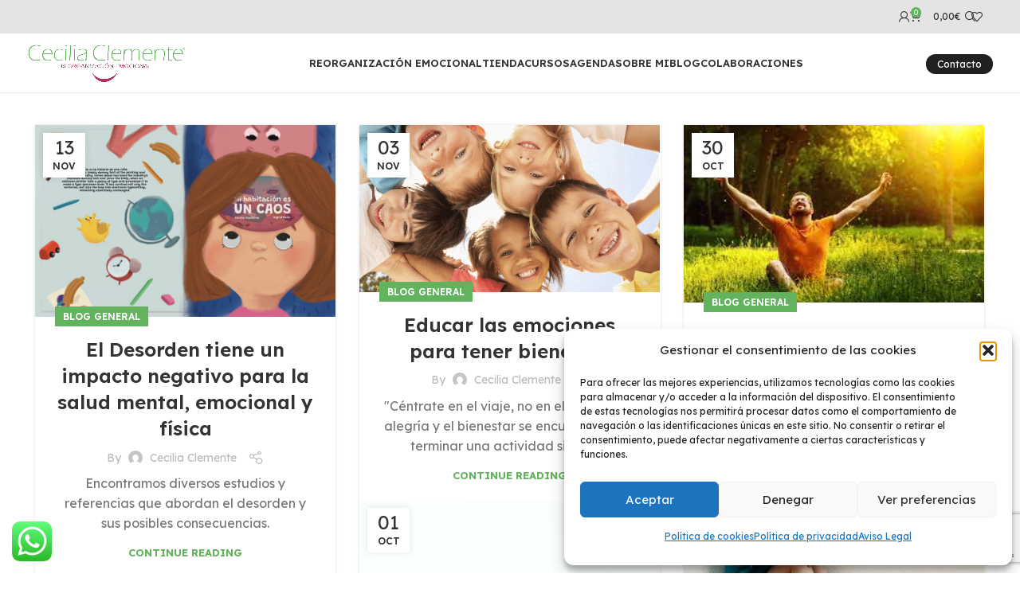

--- FILE ---
content_type: text/html; charset=UTF-8
request_url: https://www.ceciliaclemente.com/blog/page/4/
body_size: 194581
content:
<!DOCTYPE html>
<html lang="es">
<head>
	<meta charset="UTF-8">
	<link rel="profile" href="https://gmpg.org/xfn/11">
	<link rel="pingback" href="https://www.ceciliaclemente.com/xmlrpc.php">

	<script type="text/javascript" id="lpData">
/* <![CDATA[ */
var lpData = {"site_url":"https:\/\/www.ceciliaclemente.com","user_id":"0","theme":"woodmart","lp_rest_url":"https:\/\/www.ceciliaclemente.com\/wp-json\/","nonce":"e324fd6a2b","is_course_archive":"","courses_url":"https:\/\/www.ceciliaclemente.com\/courses\/","urlParams":{"paged":4},"lp_version":"4.3.2.7","lp_rest_load_ajax":"https:\/\/www.ceciliaclemente.com\/wp-json\/lp\/v1\/load_content_via_ajax\/","ajaxUrl":"https:\/\/www.ceciliaclemente.com\/wp-admin\/admin-ajax.php","lpAjaxUrl":"https:\/\/www.ceciliaclemente.com\/lp-ajax-handle","coverImageRatio":"5.16","toast":{"gravity":"bottom","position":"center","duration":3000,"close":1,"stopOnFocus":1,"classPrefix":"lp-toast"},"i18n":[]};
/* ]]> */
</script>
<script type="text/javascript" id="lpSettingCourses">
/* <![CDATA[ */
var lpSettingCourses = {"lpArchiveLoadAjax":"1","lpArchiveNoLoadAjaxFirst":"0","lpArchivePaginationType":"","noLoadCoursesJs":"0"};
/* ]]> */
</script>
		<style id="learn-press-custom-css">
			:root {
				--lp-container-max-width: 1290px;
				--lp-cotainer-padding: 1rem;
				--lp-primary-color: #ffb606;
				--lp-secondary-color: #442e66;
			}
		</style>
		<meta name='robots' content='index, follow, max-image-preview:large, max-snippet:-1, max-video-preview:-1' />
	<style>img:is([sizes="auto" i], [sizes^="auto," i]) { contain-intrinsic-size: 3000px 1500px }</style>
	
            <script data-no-defer="1" data-ezscrex="false" data-cfasync="false" data-pagespeed-no-defer data-cookieconsent="ignore">
                var ctPublicFunctions = {"_ajax_nonce":"59cf7dc819","_rest_nonce":"e324fd6a2b","_ajax_url":"\/wp-admin\/admin-ajax.php","_rest_url":"https:\/\/www.ceciliaclemente.com\/wp-json\/","data__cookies_type":"none","data__ajax_type":"rest","data__bot_detector_enabled":0,"data__frontend_data_log_enabled":1,"cookiePrefix":"","wprocket_detected":false,"host_url":"www.ceciliaclemente.com","text__ee_click_to_select":"Click to select the whole data","text__ee_original_email":"The complete one is","text__ee_got_it":"Got it","text__ee_blocked":"Bloqueado","text__ee_cannot_connect":"Cannot connect","text__ee_cannot_decode":"Can not decode email. Unknown reason","text__ee_email_decoder":"CleanTalk email decoder","text__ee_wait_for_decoding":"The magic is on the way!","text__ee_decoding_process":"Please wait a few seconds while we decode the contact data."}
            </script>
        
            <script data-no-defer="1" data-ezscrex="false" data-cfasync="false" data-pagespeed-no-defer data-cookieconsent="ignore">
                var ctPublic = {"_ajax_nonce":"59cf7dc819","settings__forms__check_internal":"0","settings__forms__check_external":"0","settings__forms__force_protection":0,"settings__forms__search_test":"1","settings__forms__wc_add_to_cart":"0","settings__data__bot_detector_enabled":0,"settings__sfw__anti_crawler":0,"blog_home":"https:\/\/www.ceciliaclemente.com\/","pixel__setting":"3","pixel__enabled":true,"pixel__url":"https:\/\/moderate3-v4.cleantalk.org\/pixel\/d1a9d2276bb6f8675c44ef037cd871b8.gif?gclid=d1a9d2276bb6f8675c44ef037cd871b8","data__email_check_before_post":"1","data__email_check_exist_post":0,"data__cookies_type":"none","data__key_is_ok":true,"data__visible_fields_required":true,"wl_brandname":"Anti-Spam by CleanTalk","wl_brandname_short":"CleanTalk","ct_checkjs_key":"6006ee351c44fd65760ca77a90f31af25969adf749e75432e022b056b5fa2a32","emailEncoderPassKey":"33dc5fbbf227f36da4867c6b4d85c5db","bot_detector_forms_excluded":"W10=","advancedCacheExists":true,"varnishCacheExists":false,"wc_ajax_add_to_cart":true}
            </script>
        
	<!-- This site is optimized with the Yoast SEO plugin v26.8 - https://yoast.com/product/yoast-seo-wordpress/ -->
	<title>Blog - Página 4 de 8 - Cecilia Clemente</title>
	<meta name="description" content="blog de Cecilia Clemente" />
	<link rel="canonical" href="https://www.ceciliaclemente.com/blog/page/4/" />
	<link rel="prev" href="https://www.ceciliaclemente.com/blog/page/3/" />
	<link rel="next" href="https://www.ceciliaclemente.com/blog/page/5/" />
	<meta property="og:locale" content="es_ES" />
	<meta property="og:type" content="article" />
	<meta property="og:title" content="Blog - Página 4 de 8 - Cecilia Clemente" />
	<meta property="og:description" content="blog de Cecilia Clemente" />
	<meta property="og:url" content="https://www.ceciliaclemente.com/blog/" />
	<meta property="og:site_name" content="Cecilia Clemente" />
	<meta name="twitter:card" content="summary_large_image" />
	<script type="application/ld+json" class="yoast-schema-graph">{"@context":"https://schema.org","@graph":[{"@type":["WebPage","CollectionPage"],"@id":"https://www.ceciliaclemente.com/blog/","url":"https://www.ceciliaclemente.com/blog/page/4/","name":"Blog - Página 4 de 8 - Cecilia Clemente","isPartOf":{"@id":"https://www.ceciliaclemente.com/#website"},"datePublished":"2017-06-14T13:43:21+00:00","dateModified":"2022-08-02T13:14:40+00:00","description":"blog de Cecilia Clemente","breadcrumb":{"@id":"https://www.ceciliaclemente.com/blog/page/4/#breadcrumb"},"inLanguage":"es"},{"@type":"BreadcrumbList","@id":"https://www.ceciliaclemente.com/blog/page/4/#breadcrumb","itemListElement":[{"@type":"ListItem","position":1,"name":"Portada","item":"https://www.ceciliaclemente.com/"},{"@type":"ListItem","position":2,"name":"Blog"}]},{"@type":"WebSite","@id":"https://www.ceciliaclemente.com/#website","url":"https://www.ceciliaclemente.com/","name":"Cecilia Clemente","description":"Reorganización Emocional","potentialAction":[{"@type":"SearchAction","target":{"@type":"EntryPoint","urlTemplate":"https://www.ceciliaclemente.com/?s={search_term_string}"},"query-input":{"@type":"PropertyValueSpecification","valueRequired":true,"valueName":"search_term_string"}}],"inLanguage":"es"}]}</script>
	<!-- / Yoast SEO plugin. -->


<link rel='dns-prefetch' href='//www.ceciliaclemente.com' />
<link rel='dns-prefetch' href='//www.googletagmanager.com' />
<link rel='dns-prefetch' href='//fonts.googleapis.com' />
<link rel="alternate" type="application/rss+xml" title="Cecilia Clemente &raquo; Feed" href="https://www.ceciliaclemente.com/feed/" />
<link rel="alternate" type="application/rss+xml" title="Cecilia Clemente &raquo; Feed de los comentarios" href="https://www.ceciliaclemente.com/comments/feed/" />
<link rel="alternate" type="text/calendar" title="Cecilia Clemente &raquo; iCal Feed" href="https://www.ceciliaclemente.com/events/?ical=1" />
<link rel='stylesheet' id='ht_ctc_main_css-css' href='https://www.ceciliaclemente.com/wp-content/plugins/click-to-chat-for-whatsapp/new/inc/assets/css/main.css?ver=4.36' type='text/css' media='all' />
<link rel='stylesheet' id='wp-block-library-css' href='https://www.ceciliaclemente.com/wp-includes/css/dist/block-library/style.min.css?ver=6.8.3' type='text/css' media='all' />
<style id='classic-theme-styles-inline-css' type='text/css'>
/*! This file is auto-generated */
.wp-block-button__link{color:#fff;background-color:#32373c;border-radius:9999px;box-shadow:none;text-decoration:none;padding:calc(.667em + 2px) calc(1.333em + 2px);font-size:1.125em}.wp-block-file__button{background:#32373c;color:#fff;text-decoration:none}
</style>
<style id='safe-svg-svg-icon-style-inline-css' type='text/css'>
.safe-svg-cover{text-align:center}.safe-svg-cover .safe-svg-inside{display:inline-block;max-width:100%}.safe-svg-cover svg{fill:currentColor;height:100%;max-height:100%;max-width:100%;width:100%}

</style>
<style id='global-styles-inline-css' type='text/css'>
:root{--wp--preset--aspect-ratio--square: 1;--wp--preset--aspect-ratio--4-3: 4/3;--wp--preset--aspect-ratio--3-4: 3/4;--wp--preset--aspect-ratio--3-2: 3/2;--wp--preset--aspect-ratio--2-3: 2/3;--wp--preset--aspect-ratio--16-9: 16/9;--wp--preset--aspect-ratio--9-16: 9/16;--wp--preset--color--black: #000000;--wp--preset--color--cyan-bluish-gray: #abb8c3;--wp--preset--color--white: #ffffff;--wp--preset--color--pale-pink: #f78da7;--wp--preset--color--vivid-red: #cf2e2e;--wp--preset--color--luminous-vivid-orange: #ff6900;--wp--preset--color--luminous-vivid-amber: #fcb900;--wp--preset--color--light-green-cyan: #7bdcb5;--wp--preset--color--vivid-green-cyan: #00d084;--wp--preset--color--pale-cyan-blue: #8ed1fc;--wp--preset--color--vivid-cyan-blue: #0693e3;--wp--preset--color--vivid-purple: #9b51e0;--wp--preset--gradient--vivid-cyan-blue-to-vivid-purple: linear-gradient(135deg,rgba(6,147,227,1) 0%,rgb(155,81,224) 100%);--wp--preset--gradient--light-green-cyan-to-vivid-green-cyan: linear-gradient(135deg,rgb(122,220,180) 0%,rgb(0,208,130) 100%);--wp--preset--gradient--luminous-vivid-amber-to-luminous-vivid-orange: linear-gradient(135deg,rgba(252,185,0,1) 0%,rgba(255,105,0,1) 100%);--wp--preset--gradient--luminous-vivid-orange-to-vivid-red: linear-gradient(135deg,rgba(255,105,0,1) 0%,rgb(207,46,46) 100%);--wp--preset--gradient--very-light-gray-to-cyan-bluish-gray: linear-gradient(135deg,rgb(238,238,238) 0%,rgb(169,184,195) 100%);--wp--preset--gradient--cool-to-warm-spectrum: linear-gradient(135deg,rgb(74,234,220) 0%,rgb(151,120,209) 20%,rgb(207,42,186) 40%,rgb(238,44,130) 60%,rgb(251,105,98) 80%,rgb(254,248,76) 100%);--wp--preset--gradient--blush-light-purple: linear-gradient(135deg,rgb(255,206,236) 0%,rgb(152,150,240) 100%);--wp--preset--gradient--blush-bordeaux: linear-gradient(135deg,rgb(254,205,165) 0%,rgb(254,45,45) 50%,rgb(107,0,62) 100%);--wp--preset--gradient--luminous-dusk: linear-gradient(135deg,rgb(255,203,112) 0%,rgb(199,81,192) 50%,rgb(65,88,208) 100%);--wp--preset--gradient--pale-ocean: linear-gradient(135deg,rgb(255,245,203) 0%,rgb(182,227,212) 50%,rgb(51,167,181) 100%);--wp--preset--gradient--electric-grass: linear-gradient(135deg,rgb(202,248,128) 0%,rgb(113,206,126) 100%);--wp--preset--gradient--midnight: linear-gradient(135deg,rgb(2,3,129) 0%,rgb(40,116,252) 100%);--wp--preset--font-size--small: 13px;--wp--preset--font-size--medium: 20px;--wp--preset--font-size--large: 36px;--wp--preset--font-size--x-large: 42px;--wp--preset--spacing--20: 0.44rem;--wp--preset--spacing--30: 0.67rem;--wp--preset--spacing--40: 1rem;--wp--preset--spacing--50: 1.5rem;--wp--preset--spacing--60: 2.25rem;--wp--preset--spacing--70: 3.38rem;--wp--preset--spacing--80: 5.06rem;--wp--preset--shadow--natural: 6px 6px 9px rgba(0, 0, 0, 0.2);--wp--preset--shadow--deep: 12px 12px 50px rgba(0, 0, 0, 0.4);--wp--preset--shadow--sharp: 6px 6px 0px rgba(0, 0, 0, 0.2);--wp--preset--shadow--outlined: 6px 6px 0px -3px rgba(255, 255, 255, 1), 6px 6px rgba(0, 0, 0, 1);--wp--preset--shadow--crisp: 6px 6px 0px rgba(0, 0, 0, 1);}:where(.is-layout-flex){gap: 0.5em;}:where(.is-layout-grid){gap: 0.5em;}body .is-layout-flex{display: flex;}.is-layout-flex{flex-wrap: wrap;align-items: center;}.is-layout-flex > :is(*, div){margin: 0;}body .is-layout-grid{display: grid;}.is-layout-grid > :is(*, div){margin: 0;}:where(.wp-block-columns.is-layout-flex){gap: 2em;}:where(.wp-block-columns.is-layout-grid){gap: 2em;}:where(.wp-block-post-template.is-layout-flex){gap: 1.25em;}:where(.wp-block-post-template.is-layout-grid){gap: 1.25em;}.has-black-color{color: var(--wp--preset--color--black) !important;}.has-cyan-bluish-gray-color{color: var(--wp--preset--color--cyan-bluish-gray) !important;}.has-white-color{color: var(--wp--preset--color--white) !important;}.has-pale-pink-color{color: var(--wp--preset--color--pale-pink) !important;}.has-vivid-red-color{color: var(--wp--preset--color--vivid-red) !important;}.has-luminous-vivid-orange-color{color: var(--wp--preset--color--luminous-vivid-orange) !important;}.has-luminous-vivid-amber-color{color: var(--wp--preset--color--luminous-vivid-amber) !important;}.has-light-green-cyan-color{color: var(--wp--preset--color--light-green-cyan) !important;}.has-vivid-green-cyan-color{color: var(--wp--preset--color--vivid-green-cyan) !important;}.has-pale-cyan-blue-color{color: var(--wp--preset--color--pale-cyan-blue) !important;}.has-vivid-cyan-blue-color{color: var(--wp--preset--color--vivid-cyan-blue) !important;}.has-vivid-purple-color{color: var(--wp--preset--color--vivid-purple) !important;}.has-black-background-color{background-color: var(--wp--preset--color--black) !important;}.has-cyan-bluish-gray-background-color{background-color: var(--wp--preset--color--cyan-bluish-gray) !important;}.has-white-background-color{background-color: var(--wp--preset--color--white) !important;}.has-pale-pink-background-color{background-color: var(--wp--preset--color--pale-pink) !important;}.has-vivid-red-background-color{background-color: var(--wp--preset--color--vivid-red) !important;}.has-luminous-vivid-orange-background-color{background-color: var(--wp--preset--color--luminous-vivid-orange) !important;}.has-luminous-vivid-amber-background-color{background-color: var(--wp--preset--color--luminous-vivid-amber) !important;}.has-light-green-cyan-background-color{background-color: var(--wp--preset--color--light-green-cyan) !important;}.has-vivid-green-cyan-background-color{background-color: var(--wp--preset--color--vivid-green-cyan) !important;}.has-pale-cyan-blue-background-color{background-color: var(--wp--preset--color--pale-cyan-blue) !important;}.has-vivid-cyan-blue-background-color{background-color: var(--wp--preset--color--vivid-cyan-blue) !important;}.has-vivid-purple-background-color{background-color: var(--wp--preset--color--vivid-purple) !important;}.has-black-border-color{border-color: var(--wp--preset--color--black) !important;}.has-cyan-bluish-gray-border-color{border-color: var(--wp--preset--color--cyan-bluish-gray) !important;}.has-white-border-color{border-color: var(--wp--preset--color--white) !important;}.has-pale-pink-border-color{border-color: var(--wp--preset--color--pale-pink) !important;}.has-vivid-red-border-color{border-color: var(--wp--preset--color--vivid-red) !important;}.has-luminous-vivid-orange-border-color{border-color: var(--wp--preset--color--luminous-vivid-orange) !important;}.has-luminous-vivid-amber-border-color{border-color: var(--wp--preset--color--luminous-vivid-amber) !important;}.has-light-green-cyan-border-color{border-color: var(--wp--preset--color--light-green-cyan) !important;}.has-vivid-green-cyan-border-color{border-color: var(--wp--preset--color--vivid-green-cyan) !important;}.has-pale-cyan-blue-border-color{border-color: var(--wp--preset--color--pale-cyan-blue) !important;}.has-vivid-cyan-blue-border-color{border-color: var(--wp--preset--color--vivid-cyan-blue) !important;}.has-vivid-purple-border-color{border-color: var(--wp--preset--color--vivid-purple) !important;}.has-vivid-cyan-blue-to-vivid-purple-gradient-background{background: var(--wp--preset--gradient--vivid-cyan-blue-to-vivid-purple) !important;}.has-light-green-cyan-to-vivid-green-cyan-gradient-background{background: var(--wp--preset--gradient--light-green-cyan-to-vivid-green-cyan) !important;}.has-luminous-vivid-amber-to-luminous-vivid-orange-gradient-background{background: var(--wp--preset--gradient--luminous-vivid-amber-to-luminous-vivid-orange) !important;}.has-luminous-vivid-orange-to-vivid-red-gradient-background{background: var(--wp--preset--gradient--luminous-vivid-orange-to-vivid-red) !important;}.has-very-light-gray-to-cyan-bluish-gray-gradient-background{background: var(--wp--preset--gradient--very-light-gray-to-cyan-bluish-gray) !important;}.has-cool-to-warm-spectrum-gradient-background{background: var(--wp--preset--gradient--cool-to-warm-spectrum) !important;}.has-blush-light-purple-gradient-background{background: var(--wp--preset--gradient--blush-light-purple) !important;}.has-blush-bordeaux-gradient-background{background: var(--wp--preset--gradient--blush-bordeaux) !important;}.has-luminous-dusk-gradient-background{background: var(--wp--preset--gradient--luminous-dusk) !important;}.has-pale-ocean-gradient-background{background: var(--wp--preset--gradient--pale-ocean) !important;}.has-electric-grass-gradient-background{background: var(--wp--preset--gradient--electric-grass) !important;}.has-midnight-gradient-background{background: var(--wp--preset--gradient--midnight) !important;}.has-small-font-size{font-size: var(--wp--preset--font-size--small) !important;}.has-medium-font-size{font-size: var(--wp--preset--font-size--medium) !important;}.has-large-font-size{font-size: var(--wp--preset--font-size--large) !important;}.has-x-large-font-size{font-size: var(--wp--preset--font-size--x-large) !important;}
:where(.wp-block-post-template.is-layout-flex){gap: 1.25em;}:where(.wp-block-post-template.is-layout-grid){gap: 1.25em;}
:where(.wp-block-columns.is-layout-flex){gap: 2em;}:where(.wp-block-columns.is-layout-grid){gap: 2em;}
:root :where(.wp-block-pullquote){font-size: 1.5em;line-height: 1.6;}
</style>
<link rel='stylesheet' id='cleantalk-public-css-css' href='https://www.ceciliaclemente.com/wp-content/plugins/cleantalk-spam-protect/css/cleantalk-public.min.css?ver=6.71.1_1769420489' type='text/css' media='all' />
<link rel='stylesheet' id='cleantalk-email-decoder-css-css' href='https://www.ceciliaclemente.com/wp-content/plugins/cleantalk-spam-protect/css/cleantalk-email-decoder.min.css?ver=6.71.1_1769420489' type='text/css' media='all' />
<style id='woocommerce-inline-inline-css' type='text/css'>
.woocommerce form .form-row .required { visibility: visible; }
</style>
<link rel='stylesheet' id='tribe-events-v2-single-skeleton-css' href='https://www.ceciliaclemente.com/wp-content/plugins/the-events-calendar/build/css/tribe-events-single-skeleton.css?ver=6.15.15' type='text/css' media='all' />
<link rel='stylesheet' id='tribe-events-v2-single-skeleton-full-css' href='https://www.ceciliaclemente.com/wp-content/plugins/the-events-calendar/build/css/tribe-events-single-full.css?ver=6.15.15' type='text/css' media='all' />
<link rel='stylesheet' id='tec-events-elementor-widgets-base-styles-css' href='https://www.ceciliaclemente.com/wp-content/plugins/the-events-calendar/build/css/integrations/plugins/elementor/widgets/widget-base.css?ver=6.15.15' type='text/css' media='all' />
<link rel='stylesheet' id='cmplz-general-css' href='https://www.ceciliaclemente.com/wp-content/plugins/complianz-gdpr/assets/css/cookieblocker.min.css?ver=1765997001' type='text/css' media='all' />
<link rel='stylesheet' id='learnpress-widgets-css' href='https://www.ceciliaclemente.com/wp-content/plugins/learnpress/assets/css/widgets.min.css?ver=4.3.2.7' type='text/css' media='all' />
<link rel='stylesheet' id='elementor-icons-css' href='https://www.ceciliaclemente.com/wp-content/plugins/elementor/assets/lib/eicons/css/elementor-icons.min.css?ver=5.44.0' type='text/css' media='all' />
<link rel='stylesheet' id='elementor-frontend-css' href='https://www.ceciliaclemente.com/wp-content/plugins/elementor/assets/css/frontend.min.css?ver=3.33.0' type='text/css' media='all' />
<link rel='stylesheet' id='elementor-post-2357-css' href='https://www.ceciliaclemente.com/wp-content/uploads/elementor/css/post-2357.css?ver=1769636605' type='text/css' media='all' />
<link rel='stylesheet' id='bootstrap-css' href='https://www.ceciliaclemente.com/wp-content/themes/woodmart/css/bootstrap-light.min.css?ver=7.3.1' type='text/css' media='all' />
<link rel='stylesheet' id='woodmart-style-css' href='https://www.ceciliaclemente.com/wp-content/themes/woodmart/css/parts/base.min.css?ver=7.3.1' type='text/css' media='all' />
<link rel='stylesheet' id='wd-widget-wd-recent-posts-css' href='https://www.ceciliaclemente.com/wp-content/themes/woodmart/css/parts/widget-wd-recent-posts.min.css?ver=7.3.1' type='text/css' media='all' />
<link rel='stylesheet' id='wd-widget-nav-css' href='https://www.ceciliaclemente.com/wp-content/themes/woodmart/css/parts/widget-nav.min.css?ver=7.3.1' type='text/css' media='all' />
<link rel='stylesheet' id='wd-widget-product-cat-css' href='https://www.ceciliaclemente.com/wp-content/themes/woodmart/css/parts/woo-widget-product-cat.min.css?ver=7.3.1' type='text/css' media='all' />
<link rel='stylesheet' id='wd-widget-product-list-css' href='https://www.ceciliaclemente.com/wp-content/themes/woodmart/css/parts/woo-widget-product-list.min.css?ver=7.3.1' type='text/css' media='all' />
<link rel='stylesheet' id='wd-widget-slider-price-filter-css' href='https://www.ceciliaclemente.com/wp-content/themes/woodmart/css/parts/woo-widget-slider-price-filter.min.css?ver=7.3.1' type='text/css' media='all' />
<link rel='stylesheet' id='wd-blog-base-css' href='https://www.ceciliaclemente.com/wp-content/themes/woodmart/css/parts/blog-base.min.css?ver=7.3.1' type='text/css' media='all' />
<link rel='stylesheet' id='wd-wp-gutenberg-css' href='https://www.ceciliaclemente.com/wp-content/themes/woodmart/css/parts/wp-gutenberg.min.css?ver=7.3.1' type='text/css' media='all' />
<link rel='stylesheet' id='wd-elementor-base-css' href='https://www.ceciliaclemente.com/wp-content/themes/woodmart/css/parts/int-elem-base.min.css?ver=7.3.1' type='text/css' media='all' />
<link rel='stylesheet' id='wd-elementor-pro-base-css' href='https://www.ceciliaclemente.com/wp-content/themes/woodmart/css/parts/int-elementor-pro.min.css?ver=7.3.1' type='text/css' media='all' />
<link rel='stylesheet' id='wd-woocommerce-base-css' href='https://www.ceciliaclemente.com/wp-content/themes/woodmart/css/parts/woocommerce-base.min.css?ver=7.3.1' type='text/css' media='all' />
<link rel='stylesheet' id='wd-mod-star-rating-css' href='https://www.ceciliaclemente.com/wp-content/themes/woodmart/css/parts/mod-star-rating.min.css?ver=7.3.1' type='text/css' media='all' />
<link rel='stylesheet' id='wd-woo-el-track-order-css' href='https://www.ceciliaclemente.com/wp-content/themes/woodmart/css/parts/woo-el-track-order.min.css?ver=7.3.1' type='text/css' media='all' />
<link rel='stylesheet' id='wd-woo-gutenberg-css' href='https://www.ceciliaclemente.com/wp-content/themes/woodmart/css/parts/woo-gutenberg.min.css?ver=7.3.1' type='text/css' media='all' />
<link rel='stylesheet' id='wd-header-base-css' href='https://www.ceciliaclemente.com/wp-content/themes/woodmart/css/parts/header-base.min.css?ver=7.3.1' type='text/css' media='all' />
<link rel='stylesheet' id='wd-mod-tools-css' href='https://www.ceciliaclemente.com/wp-content/themes/woodmart/css/parts/mod-tools.min.css?ver=7.3.1' type='text/css' media='all' />
<link rel='stylesheet' id='wd-header-elements-base-css' href='https://www.ceciliaclemente.com/wp-content/themes/woodmart/css/parts/header-el-base.min.css?ver=7.3.1' type='text/css' media='all' />
<link rel='stylesheet' id='wd-social-icons-css' href='https://www.ceciliaclemente.com/wp-content/themes/woodmart/css/parts/el-social-icons.min.css?ver=7.3.1' type='text/css' media='all' />
<link rel='stylesheet' id='wd-header-search-css' href='https://www.ceciliaclemente.com/wp-content/themes/woodmart/css/parts/header-el-search.min.css?ver=7.3.1' type='text/css' media='all' />
<link rel='stylesheet' id='wd-header-cart-side-css' href='https://www.ceciliaclemente.com/wp-content/themes/woodmart/css/parts/header-el-cart-side.min.css?ver=7.3.1' type='text/css' media='all' />
<link rel='stylesheet' id='wd-header-cart-css' href='https://www.ceciliaclemente.com/wp-content/themes/woodmart/css/parts/header-el-cart.min.css?ver=7.3.1' type='text/css' media='all' />
<link rel='stylesheet' id='wd-widget-shopping-cart-css' href='https://www.ceciliaclemente.com/wp-content/themes/woodmart/css/parts/woo-widget-shopping-cart.min.css?ver=7.3.1' type='text/css' media='all' />
<link rel='stylesheet' id='wd-header-my-account-dropdown-css' href='https://www.ceciliaclemente.com/wp-content/themes/woodmart/css/parts/header-el-my-account-dropdown.min.css?ver=7.3.1' type='text/css' media='all' />
<link rel='stylesheet' id='wd-woo-mod-login-form-css' href='https://www.ceciliaclemente.com/wp-content/themes/woodmart/css/parts/woo-mod-login-form.min.css?ver=7.3.1' type='text/css' media='all' />
<link rel='stylesheet' id='wd-header-my-account-css' href='https://www.ceciliaclemente.com/wp-content/themes/woodmart/css/parts/header-el-my-account.min.css?ver=7.3.1' type='text/css' media='all' />
<link rel='stylesheet' id='wd-blog-loop-base-old-css' href='https://www.ceciliaclemente.com/wp-content/themes/woodmart/css/parts/blog-loop-base-old.min.css?ver=7.3.1' type='text/css' media='all' />
<link rel='stylesheet' id='wd-blog-loop-design-masonry-css' href='https://www.ceciliaclemente.com/wp-content/themes/woodmart/css/parts/blog-loop-design-masonry.min.css?ver=7.3.1' type='text/css' media='all' />
<link rel='stylesheet' id='wd-widget-collapse-css' href='https://www.ceciliaclemente.com/wp-content/themes/woodmart/css/parts/opt-widget-collapse.min.css?ver=7.3.1' type='text/css' media='all' />
<link rel='stylesheet' id='wd-footer-base-css' href='https://www.ceciliaclemente.com/wp-content/themes/woodmart/css/parts/footer-base.min.css?ver=7.3.1' type='text/css' media='all' />
<link rel='stylesheet' id='wd-scroll-top-css' href='https://www.ceciliaclemente.com/wp-content/themes/woodmart/css/parts/opt-scrolltotop.min.css?ver=7.3.1' type='text/css' media='all' />
<link rel='stylesheet' id='wd-wd-search-results-css' href='https://www.ceciliaclemente.com/wp-content/themes/woodmart/css/parts/wd-search-results.min.css?ver=7.3.1' type='text/css' media='all' />
<link rel='stylesheet' id='wd-wd-search-form-css' href='https://www.ceciliaclemente.com/wp-content/themes/woodmart/css/parts/wd-search-form.min.css?ver=7.3.1' type='text/css' media='all' />
<link rel='stylesheet' id='wd-header-search-fullscreen-css' href='https://www.ceciliaclemente.com/wp-content/themes/woodmart/css/parts/header-el-search-fullscreen-general.min.css?ver=7.3.1' type='text/css' media='all' />
<link rel='stylesheet' id='wd-header-search-fullscreen-1-css' href='https://www.ceciliaclemente.com/wp-content/themes/woodmart/css/parts/header-el-search-fullscreen-1.min.css?ver=7.3.1' type='text/css' media='all' />
<link rel='stylesheet' id='xts-style-header_392513-css' href='https://www.ceciliaclemente.com/wp-content/uploads/2025/11/xts-header_392513-1763032143.css?ver=7.3.1' type='text/css' media='all' />
<link rel='stylesheet' id='xts-style-theme_settings_default-css' href='https://www.ceciliaclemente.com/wp-content/uploads/2024/10/xts-theme_settings_default-1728463020.css?ver=7.3.1' type='text/css' media='all' />
<link rel='stylesheet' id='xts-google-fonts-css' href='https://fonts.googleapis.com/css?family=Lexend%3A400%2C600%2C700%7CLato%3A400%2C700&#038;ver=7.3.1' type='text/css' media='all' />
<link rel='stylesheet' id='elementor-gf-local-roboto-css' href='https://www.ceciliaclemente.com/wp-content/uploads/elementor/google-fonts/css/roboto.css?ver=1748868855' type='text/css' media='all' />
<link rel='stylesheet' id='elementor-gf-local-robotoslab-css' href='https://www.ceciliaclemente.com/wp-content/uploads/elementor/google-fonts/css/robotoslab.css?ver=1748868860' type='text/css' media='all' />
<script type="text/javascript" src="https://www.ceciliaclemente.com/wp-includes/js/jquery/jquery.min.js?ver=3.7.1" id="jquery-core-js"></script>
<script type="text/javascript" src="https://www.ceciliaclemente.com/wp-includes/js/jquery/jquery-migrate.min.js?ver=3.4.1" id="jquery-migrate-js"></script>
<script type="text/javascript" src="https://www.ceciliaclemente.com/wp-content/plugins/cleantalk-spam-protect/js/apbct-public-bundle_gathering.min.js?ver=6.71.1_1769420490" id="apbct-public-bundle_gathering.min-js-js"></script>
<script type="text/javascript" src="https://www.ceciliaclemente.com/wp-content/plugins/woocommerce/assets/js/jquery-blockui/jquery.blockUI.min.js?ver=2.7.0-wc.10.4.3" id="wc-jquery-blockui-js" defer="defer" data-wp-strategy="defer"></script>
<script type="text/javascript" id="wc-add-to-cart-js-extra">
/* <![CDATA[ */
var wc_add_to_cart_params = {"ajax_url":"\/wp-admin\/admin-ajax.php","wc_ajax_url":"\/?wc-ajax=%%endpoint%%","i18n_view_cart":"Ver carrito","cart_url":"https:\/\/www.ceciliaclemente.com\/cart\/","is_cart":"","cart_redirect_after_add":"no"};
/* ]]> */
</script>
<script type="text/javascript" src="https://www.ceciliaclemente.com/wp-content/plugins/woocommerce/assets/js/frontend/add-to-cart.min.js?ver=10.4.3" id="wc-add-to-cart-js" defer="defer" data-wp-strategy="defer"></script>
<script type="text/javascript" src="https://www.ceciliaclemente.com/wp-content/plugins/woocommerce/assets/js/js-cookie/js.cookie.min.js?ver=2.1.4-wc.10.4.3" id="wc-js-cookie-js" defer="defer" data-wp-strategy="defer"></script>
<script type="text/javascript" id="woocommerce-js-extra">
/* <![CDATA[ */
var woocommerce_params = {"ajax_url":"\/wp-admin\/admin-ajax.php","wc_ajax_url":"\/?wc-ajax=%%endpoint%%","i18n_password_show":"Mostrar contrase\u00f1a","i18n_password_hide":"Ocultar contrase\u00f1a"};
/* ]]> */
</script>
<script type="text/javascript" src="https://www.ceciliaclemente.com/wp-content/plugins/woocommerce/assets/js/frontend/woocommerce.min.js?ver=10.4.3" id="woocommerce-js" defer="defer" data-wp-strategy="defer"></script>

<!-- Fragmento de código de la etiqueta de Google (gtag.js) añadida por Site Kit -->
<!-- Fragmento de código de Google Analytics añadido por Site Kit -->
<script type="text/javascript" src="https://www.googletagmanager.com/gtag/js?id=G-LD1GFYFKEZ" id="google_gtagjs-js" async></script>
<script type="text/javascript" id="google_gtagjs-js-after">
/* <![CDATA[ */
window.dataLayer = window.dataLayer || [];function gtag(){dataLayer.push(arguments);}
gtag("set","linker",{"domains":["www.ceciliaclemente.com"]});
gtag("js", new Date());
gtag("set", "developer_id.dZTNiMT", true);
gtag("config", "G-LD1GFYFKEZ");
/* ]]> */
</script>
<script type="text/javascript" src="https://www.ceciliaclemente.com/wp-content/themes/woodmart/js/libs/device.min.js?ver=7.3.1" id="wd-device-library-js"></script>
<script type="text/javascript" src="https://www.ceciliaclemente.com/wp-content/themes/woodmart/js/scripts/global/scrollBar.min.js?ver=7.3.1" id="wd-scrollbar-js"></script>
<script type="text/javascript" src="https://www.ceciliaclemente.com/wp-content/plugins/learnpress/assets/js/dist/loadAJAX.min.js?ver=4.3.2.7" id="lp-load-ajax-js" async="async" data-wp-strategy="async"></script>
<link rel="https://api.w.org/" href="https://www.ceciliaclemente.com/wp-json/" /><link rel="EditURI" type="application/rsd+xml" title="RSD" href="https://www.ceciliaclemente.com/xmlrpc.php?rsd" />
<meta name="generator" content="WordPress 6.8.3" />
<meta name="generator" content="WooCommerce 10.4.3" />
<meta name="generator" content="Site Kit by Google 1.171.0" /><meta name="ti-site-data" content="[base64]" /><meta name="tec-api-version" content="v1"><meta name="tec-api-origin" content="https://www.ceciliaclemente.com"><link rel="alternate" href="https://www.ceciliaclemente.com/wp-json/tribe/events/v1/" />			<style>.cmplz-hidden {
					display: none !important;
				}</style>					<meta name="viewport" content="width=device-width, initial-scale=1.0, maximum-scale=1.0, user-scalable=no">
										<noscript><style>.woocommerce-product-gallery{ opacity: 1 !important; }</style></noscript>
	<meta name="generator" content="Elementor 3.33.0; features: additional_custom_breakpoints; settings: css_print_method-external, google_font-enabled, font_display-auto">
			<style>
				.e-con.e-parent:nth-of-type(n+4):not(.e-lazyloaded):not(.e-no-lazyload),
				.e-con.e-parent:nth-of-type(n+4):not(.e-lazyloaded):not(.e-no-lazyload) * {
					background-image: none !important;
				}
				@media screen and (max-height: 1024px) {
					.e-con.e-parent:nth-of-type(n+3):not(.e-lazyloaded):not(.e-no-lazyload),
					.e-con.e-parent:nth-of-type(n+3):not(.e-lazyloaded):not(.e-no-lazyload) * {
						background-image: none !important;
					}
				}
				@media screen and (max-height: 640px) {
					.e-con.e-parent:nth-of-type(n+2):not(.e-lazyloaded):not(.e-no-lazyload),
					.e-con.e-parent:nth-of-type(n+2):not(.e-lazyloaded):not(.e-no-lazyload) * {
						background-image: none !important;
					}
				}
			</style>
			<script id='nitro-telemetry-meta' nitro-exclude>window.NPTelemetryMetadata={missReason: (!window.NITROPACK_STATE ? 'cache not found' : 'hit'),pageType: 'blogindex',isEligibleForOptimization: true,}</script><script id='nitro-generic' nitro-exclude>(()=>{window.NitroPack=window.NitroPack||{coreVersion:"na",isCounted:!1};let e=document.createElement("script");if(e.src="https://nitroscripts.com/otOqAEzHglJPbPfXWIqhqwLwzvffxwTb",e.async=!0,e.id="nitro-script",document.head.appendChild(e),!window.NitroPack.isCounted){window.NitroPack.isCounted=!0;let t=()=>{navigator.sendBeacon("https://to.getnitropack.com/p",JSON.stringify({siteId:"otOqAEzHglJPbPfXWIqhqwLwzvffxwTb",url:window.location.href,isOptimized:!!window.IS_NITROPACK,coreVersion:"na",missReason:window.NPTelemetryMetadata?.missReason||"",pageType:window.NPTelemetryMetadata?.pageType||"",isEligibleForOptimization:!!window.NPTelemetryMetadata?.isEligibleForOptimization}))};(()=>{let e=()=>new Promise(e=>{"complete"===document.readyState?e():window.addEventListener("load",e)}),i=()=>new Promise(e=>{document.prerendering?document.addEventListener("prerenderingchange",e,{once:!0}):e()}),a=async()=>{await i(),await e(),t()};a()})(),window.addEventListener("pageshow",e=>{if(e.persisted){let i=document.prerendering||self.performance?.getEntriesByType?.("navigation")[0]?.activationStart>0;"visible"!==document.visibilityState||i||t()}})}})();</script><link rel="icon" href="https://www.ceciliaclemente.com/wp-content/uploads/2022/07/cropped-favicon-32x32.png" sizes="32x32" />
<link rel="icon" href="https://www.ceciliaclemente.com/wp-content/uploads/2022/07/cropped-favicon-192x192.png" sizes="192x192" />
<link rel="apple-touch-icon" href="https://www.ceciliaclemente.com/wp-content/uploads/2022/07/cropped-favicon-180x180.png" />
<meta name="msapplication-TileImage" content="https://www.ceciliaclemente.com/wp-content/uploads/2022/07/cropped-favicon-270x270.png" />
		<style type="text/css" id="wp-custom-css">
			.ordenador_row_hide {
	display: none;
}

/*botón whatsapp*/ 

#qlwapp.qlwapp-bottom-right.qlwapp-bubble .qlwapp-toggle {
  padding-bottom: 0px;
  padding: 0px;
  margin: 0px;
  margin-left: 358px;
  margin-top: 0px;
  margin-bottom: 80px;
  margin-right: 0px;
}

.footer-column {
   text-align: center;
}


@media only screen and (max-width: 600px) {
.mobile_row_hide {
display: none;
}
	.ordenador_row_hide{display: contents;}
}

.showlogin {
	color: black !important;
}

.showcoupon {
	color: black !important;
}		</style>
		<style>
		
		</style></head>

<body data-rsssl=1 data-cmplz=1 class="blog paged paged-4 wp-theme-woodmart theme-woodmart woocommerce-no-js tribe-no-js wrapper-full-width  categories-accordion-on woodmart-archive-blog woodmart-ajax-shop-on offcanvas-sidebar-mobile offcanvas-sidebar-tablet elementor-default elementor-kit-2357">
			<script type="text/javascript" id="wd-flicker-fix">// Flicker fix.</script>	
	
	<div class="website-wrapper">
									<header class="whb-header whb-header_392513 whb-sticky-shadow whb-scroll-slide whb-sticky-clone">
					<div class="whb-main-header">
	
<div class="whb-row whb-top-bar whb-not-sticky-row whb-with-bg whb-without-border whb-color-dark whb-flex-flex-middle">
	<div class="container">
		<div class="whb-flex-row whb-top-bar-inner">
			<div class="whb-column whb-col-left whb-visible-lg">
	
			<div class=" wd-social-icons icons-design-colored-alt icons-size-small color-scheme-dark social-follow social-form-circle text-center">

				
									<a rel="noopener noreferrer nofollow" href="https://www.facebook.com/ceciliaclementepsico/" target="_blank" class=" wd-social-icon social-facebook" aria-label="Facebook social link">
						<span class="wd-icon"></span>
											</a>
				
				
				
									<a rel="noopener noreferrer nofollow" href="https://www.instagram.com/ceciliaclemente_/?hl=es" target="_blank" class=" wd-social-icon social-instagram" aria-label="Instagram social link">
						<span class="wd-icon"></span>
											</a>
				
				
									<a rel="noopener noreferrer nofollow" href="https://www.pinterest.es/ceciliaclemente/" target="_blank" class=" wd-social-icon social-pinterest" aria-label="Pinterest social link">
						<span class="wd-icon"></span>
											</a>
				
				
									<a rel="noopener noreferrer nofollow" href="https://www.linkedin.com/company/reorganización-emocional/" target="_blank" class=" wd-social-icon social-linkedin" aria-label="Linkedin social link">
						<span class="wd-icon"></span>
											</a>
				
				
				
				
				
				
				
				
				
				
								
								
									<a rel="noopener noreferrer nofollow" href="https://www.tiktok.com/@r.e.cecilia" target="_blank" class=" wd-social-icon social-tiktok" aria-label="TikTok social link">
						<span class="wd-icon"></span>
											</a>
				
				
								
				
			</div>

		</div>
<div class="whb-column whb-col-center whb-visible-lg whb-empty-column">
	</div>
<div class="whb-column whb-col-right whb-visible-lg">
	<div class="wd-header-my-account wd-tools-element wd-event-hover wd-design-1 wd-account-style-icon whb-khww66bvh91jwex9gett">
			<a href="https://www.ceciliaclemente.com/my-account/" title="My account">
			
				<span class="wd-tools-icon">
									</span>
				<span class="wd-tools-text">
				Login / Register			</span>

					</a>

		
					<div class="wd-dropdown wd-dropdown-register">
						<div class="login-dropdown-inner">
							<span class="wd-heading"><span class="title">Sign in</span><a class="create-account-link" href="https://www.ceciliaclemente.com/my-account/?action=register">Create an Account</a></span>
										<form method="post" class="login woocommerce-form woocommerce-form-login
						" action="https://www.ceciliaclemente.com/my-account/" 			>

				
				
				<p class="woocommerce-FormRow woocommerce-FormRow--wide form-row form-row-wide form-row-username">
					<label for="username">Nombre de usuario o correo electrónico&nbsp;<span class="required">*</span></label>
					<input type="text" class="woocommerce-Input woocommerce-Input--text input-text" name="username" id="username" value="" />				</p>
				<p class="woocommerce-FormRow woocommerce-FormRow--wide form-row form-row-wide form-row-password">
					<label for="password">Password&nbsp;<span class="required">*</span></label>
					<input class="woocommerce-Input woocommerce-Input--text input-text" type="password" name="password" id="password" autocomplete="current-password" />
				</p>

				<input type="hidden" name="g-recaptcha-response" class="itsec-g-recaptcha" data-action="login">
				<p class="form-row">
					<input type="hidden" id="woocommerce-login-nonce" name="woocommerce-login-nonce" value="9baffdc91e" /><input type="hidden" name="_wp_http_referer" value="/blog/page/4/" />										<button type="submit" class="button woocommerce-button woocommerce-form-login__submit" name="login" value="Log in">Log in</button>
				</p>

				<p class="login-form-footer">
					<a href="https://www.ceciliaclemente.com/my-account/lost-password/" class="woocommerce-LostPassword lost_password">Lost your password?</a>
					<label class="woocommerce-form__label woocommerce-form__label-for-checkbox woocommerce-form-login__rememberme">
						<input class="woocommerce-form__input woocommerce-form__input-checkbox" name="rememberme" type="checkbox" value="forever" title="Remember me" aria-label="Remember me" /> <span>Remember me</span>
					</label>
				</p>

				
							</form>

		
						</div>
					</div>
					</div>

<div class="wd-header-cart wd-tools-element wd-design-5 cart-widget-opener whb-nedhm962r512y1xz9j06">
	<a href="https://www.ceciliaclemente.com/cart/" title="Shopping cart">
		
			<span class="wd-tools-icon">
															<span class="wd-cart-number wd-tools-count">0 <span>items</span></span>
									</span>
			<span class="wd-tools-text">
				
										<span class="wd-cart-subtotal"><span class="woocommerce-Price-amount amount"><bdi>0,00<span class="woocommerce-Price-currencySymbol">&euro;</span></bdi></span></span>
					</span>

			</a>
	</div>
<div class="wd-header-search wd-tools-element wd-design-1 wd-style-icon wd-display-full-screen whb-9x1ytaxq7aphtb3npidp" title="Search">
	<a href="javascript:void(0);" aria-label="Search">
		
			<span class="wd-tools-icon">
							</span>

			<span class="wd-tools-text">
				Search			</span>

			</a>
	</div>

<div class="wd-header-wishlist wd-tools-element wd-style-icon wd-with-count wd-design-2 whb-a22wdkiy3r40yw2paskq" title="My Wishlist">
	<a href="https://www.ceciliaclemente.com/2022/11/13/el-desorden-tiene-un-impcto-negativo-para-la-salud-emocional/">
		
			<span class="wd-tools-icon">
				
									<span class="wd-tools-count">
						0					</span>
							</span>

			<span class="wd-tools-text">
				Wishlist			</span>

			</a>
</div>
</div>
<div class="whb-column whb-col-mobile whb-hidden-lg">
	
			<div class=" wd-social-icons icons-design-default icons-size-default color-scheme-light social-follow social-form-circle text-center">

				
									<a rel="noopener noreferrer nofollow" href="https://www.facebook.com/ceciliaclementepsico/" target="_blank" class=" wd-social-icon social-facebook" aria-label="Facebook social link">
						<span class="wd-icon"></span>
											</a>
				
				
				
									<a rel="noopener noreferrer nofollow" href="https://www.instagram.com/ceciliaclemente_/?hl=es" target="_blank" class=" wd-social-icon social-instagram" aria-label="Instagram social link">
						<span class="wd-icon"></span>
											</a>
				
				
									<a rel="noopener noreferrer nofollow" href="https://www.pinterest.es/ceciliaclemente/" target="_blank" class=" wd-social-icon social-pinterest" aria-label="Pinterest social link">
						<span class="wd-icon"></span>
											</a>
				
				
									<a rel="noopener noreferrer nofollow" href="https://www.linkedin.com/company/reorganización-emocional/" target="_blank" class=" wd-social-icon social-linkedin" aria-label="Linkedin social link">
						<span class="wd-icon"></span>
											</a>
				
				
				
				
				
				
				
				
				
				
								
								
									<a rel="noopener noreferrer nofollow" href="https://www.tiktok.com/@r.e.cecilia" target="_blank" class=" wd-social-icon social-tiktok" aria-label="TikTok social link">
						<span class="wd-icon"></span>
											</a>
				
				
								
				
			</div>

		</div>
		</div>
	</div>
</div>

<div class="whb-row whb-general-header whb-sticky-row whb-without-bg whb-border-fullwidth whb-color-dark whb-flex-flex-middle">
	<div class="container">
		<div class="whb-flex-row whb-general-header-inner">
			<div class="whb-column whb-col-left whb-visible-lg">
	<div class="site-logo wd-switch-logo">
	<a href="https://www.ceciliaclemente.com/" class="wd-logo wd-main-logo" rel="home">
		<img src="https://www.ceciliaclemente.com/wp-content/uploads/2020/11/LOGO_2.png" alt="Cecilia Clemente" style="max-width: 200px;" />	</a>
					<a href="https://www.ceciliaclemente.com/" class="wd-logo wd-sticky-logo" rel="home">
			<img src="https://www.ceciliaclemente.com/wp-content/uploads/2020/11/LOGO_2.png" alt="Cecilia Clemente" style="max-width: 212px;" />		</a>
	</div>
</div>
<div class="whb-column whb-col-center whb-visible-lg">
	<div class="wd-header-nav wd-header-main-nav text-center wd-design-1" role="navigation" aria-label="Main navigation">
	<ul id="menu-main-navigation" class="menu wd-nav wd-nav-main wd-style-underline wd-gap-s"><li id="menu-item-3336" class="menu-item menu-item-type-custom menu-item-object-custom menu-item-has-children menu-item-3336 item-level-0 menu-simple-dropdown wd-event-hover" ><a href="#" class="woodmart-nav-link"><span class="nav-link-text">Reorganización Emocional</span></a><div class="color-scheme-dark wd-design-default wd-dropdown-menu wd-dropdown"><div class="container">
<ul class="wd-sub-menu color-scheme-dark">
	<li id="menu-item-2575" class="menu-item menu-item-type-post_type menu-item-object-page menu-item-2575 item-level-1 wd-event-hover" ><a title="educacion emocional familiar" href="https://www.ceciliaclemente.com/reorganizacion-emocional/terapia-emocional-poner-ordesn/" class="woodmart-nav-link">¿Qué es la reorganización emocional?</a></li>
	<li id="menu-item-2581" class="menu-item menu-item-type-post_type menu-item-object-page menu-item-2581 item-level-1 wd-event-hover" ><a title="Sesiones de Terapia Personalizadas / Sesiones de Terapia Online" href="https://www.ceciliaclemente.com/reorganizacion-emocional/intervencion-emocional-inteligencia-emocional/" class="woodmart-nav-link">¿Qué herramientas utilizo?</a></li>
	<li id="menu-item-3331" class="menu-item menu-item-type-post_type menu-item-object-page menu-item-3331 item-level-1 wd-event-hover" ><a title="Reorganización emocional para niños" href="https://www.ceciliaclemente.com/reorganizacion-emocional/atiendo-ninos-adolescentes-adultos-parejas-familias/" class="woodmart-nav-link">Para Niños</a></li>
	<li id="menu-item-3328" class="menu-item menu-item-type-post_type menu-item-object-page menu-item-3328 item-level-1 wd-event-hover" ><a title="Reorganización emocional para adolescentes" href="https://www.ceciliaclemente.com/reorganizacion-emocional/terapia-adolescentes-barcelona/" class="woodmart-nav-link">Para Adolescentes</a></li>
	<li id="menu-item-3330" class="menu-item menu-item-type-post_type menu-item-object-page menu-item-3330 item-level-1 wd-event-hover" ><a title="Reorganización emocional para familias" href="https://www.ceciliaclemente.com/reorganizacion-emocional/terapia-familias-barcelona/" class="woodmart-nav-link">Para Familias</a></li>
	<li id="menu-item-3332" class="menu-item menu-item-type-post_type menu-item-object-page menu-item-3332 item-level-1 wd-event-hover" ><a title="Reorganización emocional para parejas" href="https://www.ceciliaclemente.com/reorganizacion-emocional/terapia-parejas-barcelona/" class="woodmart-nav-link">Para Parejas</a></li>
	<li id="menu-item-3329" class="menu-item menu-item-type-post_type menu-item-object-page menu-item-3329 item-level-1 wd-event-hover" ><a title="Reorganización emocional para adultos" href="https://www.ceciliaclemente.com/reorganizacion-emocional/terapia-adultos-barcelona/" class="woodmart-nav-link">Para Adultos</a></li>
	<li id="menu-item-2591" class="menu-item menu-item-type-post_type menu-item-object-page menu-item-2591 item-level-1 wd-event-hover" ><a href="https://www.ceciliaclemente.com/reorganizacion-emocional/testimonios/" class="woodmart-nav-link">Testimonios</a></li>
</ul>
</div>
</div>
</li>
<li id="menu-item-1411" class="menu-item menu-item-type-post_type menu-item-object-page menu-item-has-children menu-item-1411 item-level-0 menu-simple-dropdown wd-event-hover" ><a href="https://www.ceciliaclemente.com/shop/" class="woodmart-nav-link"><span class="nav-link-text">Tienda</span></a><div class="color-scheme-dark wd-design-default wd-dropdown-menu wd-dropdown"><div class="container">
<ul class="wd-sub-menu color-scheme-dark">
	<li id="menu-item-2673" class="menu-item menu-item-type-taxonomy menu-item-object-product_cat menu-item-2673 item-level-1 wd-event-hover" ><a href="https://www.ceciliaclemente.com/product-category/libros/" class="woodmart-nav-link">Libros</a></li>
	<li id="menu-item-2670" class="menu-item menu-item-type-taxonomy menu-item-object-product_cat menu-item-2670 item-level-1 wd-event-hover" ><a href="https://www.ceciliaclemente.com/product-category/preguntas-para-el-alma/" class="woodmart-nav-link">Preguntas para el Alma</a></li>
	<li id="menu-item-2672" class="menu-item menu-item-type-taxonomy menu-item-object-product_cat menu-item-2672 item-level-1 wd-event-hover" ><a href="https://www.ceciliaclemente.com/product-category/sesiones-online/" class="woodmart-nav-link">Sesiones de terapia online</a></li>
</ul>
</div>
</div>
</li>
<li id="menu-item-1550" class="menu-item menu-item-type-taxonomy menu-item-object-product_cat menu-item-has-children menu-item-1550 item-level-0 menu-simple-dropdown wd-event-hover" ><a href="https://www.ceciliaclemente.com/product-category/cursos/" class="woodmart-nav-link"><span class="nav-link-text">Cursos</span></a><div class="color-scheme-dark wd-design-default wd-dropdown-menu wd-dropdown"><div class="container">
<ul class="wd-sub-menu color-scheme-dark">
	<li id="menu-item-3212" class="menu-item menu-item-type-post_type menu-item-object-lp_course menu-item-3212 item-level-1 wd-event-hover" ><a href="https://www.ceciliaclemente.com/courses/curso-como-ayudar-a-los-ninos-a-superar-el-miedo/" class="woodmart-nav-link">CURSO CÓMO AYUDAR A LOS NIÑOS A SUPERAR EL MIEDO</a></li>
	<li id="menu-item-3213" class="menu-item menu-item-type-post_type menu-item-object-lp_course menu-item-3213 item-level-1 wd-event-hover" ><a href="https://www.ceciliaclemente.com/courses/curso-basico-de-educacion-emocional-familiar/" class="woodmart-nav-link">CURSO BÁSICO DE EDUCACIÓN EMOCIONAL FAMILIAR</a></li>
</ul>
</div>
</div>
</li>
<li id="menu-item-2807" class="menu-item menu-item-type-custom menu-item-object-custom menu-item-2807 item-level-0 menu-simple-dropdown wd-event-hover" ><a href="https://www.ceciliaclemente.com/events/" class="woodmart-nav-link"><span class="nav-link-text">Agenda</span></a></li>
<li id="menu-item-2597" class="menu-item menu-item-type-post_type menu-item-object-page menu-item-2597 item-level-0 menu-simple-dropdown wd-event-hover" ><a href="https://www.ceciliaclemente.com/sobre-mi/" class="woodmart-nav-link"><span class="nav-link-text">Sobre mi</span></a></li>
<li id="menu-item-2378" class="menu-item menu-item-type-post_type menu-item-object-page page_item page-item-107 current_page_item menu-item-has-children menu-item-2378 item-level-0 menu-simple-dropdown wd-event-hover" ><a href="https://www.ceciliaclemente.com/blog/" class="woodmart-nav-link"><span class="nav-link-text">Blog</span></a><div class="color-scheme-dark wd-design-default wd-dropdown-menu wd-dropdown"><div class="container">
<ul class="wd-sub-menu color-scheme-dark">
	<li id="menu-item-2820" class="menu-item menu-item-type-taxonomy menu-item-object-category menu-item-2820 item-level-1 wd-event-hover" ><a href="https://www.ceciliaclemente.com/category/adolescentes/" class="woodmart-nav-link">Adolescentes</a></li>
	<li id="menu-item-2821" class="menu-item menu-item-type-taxonomy menu-item-object-category menu-item-2821 item-level-1 wd-event-hover" ><a href="https://www.ceciliaclemente.com/category/adultos-mayores/" class="woodmart-nav-link">Adultos Mayores</a></li>
	<li id="menu-item-2822" class="menu-item menu-item-type-taxonomy menu-item-object-category menu-item-2822 item-level-1 wd-event-hover" ><a href="https://www.ceciliaclemente.com/category/blog-general/" class="woodmart-nav-link">Blog general</a></li>
	<li id="menu-item-2823" class="menu-item menu-item-type-taxonomy menu-item-object-category menu-item-2823 item-level-1 wd-event-hover" ><a href="https://www.ceciliaclemente.com/category/eventos-anteriores/" class="woodmart-nav-link">Eventos Anteriores</a></li>
	<li id="menu-item-2824" class="menu-item menu-item-type-taxonomy menu-item-object-category menu-item-2824 item-level-1 wd-event-hover" ><a href="https://www.ceciliaclemente.com/category/hijos/" class="woodmart-nav-link">Hijos</a></li>
	<li id="menu-item-2825" class="menu-item menu-item-type-taxonomy menu-item-object-category menu-item-2825 item-level-1 wd-event-hover" ><a href="https://www.ceciliaclemente.com/category/mi-habitacion-es-un-caos/" class="woodmart-nav-link">Mi Habitación es un Caos</a></li>
	<li id="menu-item-2826" class="menu-item menu-item-type-taxonomy menu-item-object-category menu-item-2826 item-level-1 wd-event-hover" ><a href="https://www.ceciliaclemente.com/category/ninos/" class="woodmart-nav-link">Niños</a></li>
	<li id="menu-item-2827" class="menu-item menu-item-type-taxonomy menu-item-object-category menu-item-2827 item-level-1 wd-event-hover" ><a href="https://www.ceciliaclemente.com/category/parejas/" class="woodmart-nav-link">Parejas</a></li>
</ul>
</div>
</div>
</li>
<li id="menu-item-3695" class="menu-item menu-item-type-post_type menu-item-object-page menu-item-3695 item-level-0 menu-simple-dropdown wd-event-hover" ><a href="https://www.ceciliaclemente.com/colaboraciones/" class="woodmart-nav-link"><span class="nav-link-text">Colaboraciones</span></a></li>
</ul></div><!--END MAIN-NAV-->
</div>
<div class="whb-column whb-col-right whb-visible-lg">
	<div id="wd-697ace8ec267c" class=" whb-ya3pbiy78ljyijnob8vw wd-button-wrapper text-center"><a href="https://www.ceciliaclemente.com/contacto/" title="" class="btn btn-color-black btn-style-default btn-style-round btn-size-small">Contacto</a></div></div>
<div class="whb-column whb-mobile-left whb-hidden-lg">
	<div class="wd-tools-element wd-header-mobile-nav wd-style-text wd-design-1 whb-g1k0m1tib7raxrwkm1t3">
	<a href="#" rel="nofollow" aria-label="Open mobile menu">
		
		<span class="wd-tools-icon">
					</span>

		<span class="wd-tools-text">Menu</span>

			</a>
</div><!--END wd-header-mobile-nav--></div>
<div class="whb-column whb-mobile-center whb-hidden-lg">
	<div class="site-logo wd-switch-logo">
	<a href="https://www.ceciliaclemente.com/" class="wd-logo wd-main-logo" rel="home">
		<img src="https://www.ceciliaclemente.com/wp-content/uploads/2020/11/LOGO_2.png" alt="Cecilia Clemente" style="max-width: 220px;" />	</a>
					<a href="https://www.ceciliaclemente.com/" class="wd-logo wd-sticky-logo" rel="home">
			<img src="https://www.ceciliaclemente.com/wp-content/uploads/2020/11/LOGO_2.png" alt="Cecilia Clemente" style="max-width: 190px;" />		</a>
	</div>
</div>
<div class="whb-column whb-mobile-right whb-hidden-lg">
	
<div class="wd-header-cart wd-tools-element wd-design-5 cart-widget-opener whb-trk5sfmvib0ch1s1qbtc">
	<a href="https://www.ceciliaclemente.com/cart/" title="Shopping cart">
		
			<span class="wd-tools-icon wd-icon-alt">
															<span class="wd-cart-number wd-tools-count">0 <span>items</span></span>
									</span>
			<span class="wd-tools-text">
				
										<span class="wd-cart-subtotal"><span class="woocommerce-Price-amount amount"><bdi>0,00<span class="woocommerce-Price-currencySymbol">&euro;</span></bdi></span></span>
					</span>

			</a>
	</div>
</div>
		</div>
	</div>
</div>
</div>
				</header>
			
								<div class="main-page-wrapper">
		
		
		<!-- MAIN CONTENT AREA -->
				<div class="container">
			<div class="row content-layout-wrapper align-items-start">
				

<div class="site-content col-lg-12 col-12 col-md-12" role="main">

	
			
				
					
					
					
				
									<div class="wd-blog-holder blog-pagination-pagination masonry-container wd-spacing-20 row" id="697ace8ec329b" data-paged="1" data-source="main_loop">
				
					
											
<article id="post-2328" class="blog-design-masonry blog-post-loop blog-style-bg wd-add-shadow  col-lg-4 col-md-4 col-sm-6 col-12 post-2328 post type-post status-publish format-standard has-post-thumbnail hentry category-blog-general">
	<div class="article-inner">
					<header class="entry-header">
									
					<figure id="carousel-970" class="entry-thumbnail" data-owl-carousel data-hide_pagination_control="yes" data-desktop="1" data-tablet="1" data-tablet_landscape="1" data-mobile="1">
						
							<div class="post-img-wrapp">
								<a href="https://www.ceciliaclemente.com/2022/11/13/el-desorden-tiene-un-impcto-negativo-para-la-salud-emocional/">
									<img fetchpriority="high" width="1024" height="658" src="https://www.ceciliaclemente.com/wp-content/uploads/2022/11/portada1-2022-02-02-at-3.37.08-PM-1024x658.jpeg" class="attachment-large size-large" alt="" decoding="async" srcset="https://www.ceciliaclemente.com/wp-content/uploads/2022/11/portada1-2022-02-02-at-3.37.08-PM-1024x658.jpeg 1024w, https://www.ceciliaclemente.com/wp-content/uploads/2022/11/portada1-2022-02-02-at-3.37.08-PM-300x193.jpeg 300w, https://www.ceciliaclemente.com/wp-content/uploads/2022/11/portada1-2022-02-02-at-3.37.08-PM-768x494.jpeg 768w, https://www.ceciliaclemente.com/wp-content/uploads/2022/11/portada1-2022-02-02-at-3.37.08-PM-1536x987.jpeg 1536w, https://www.ceciliaclemente.com/wp-content/uploads/2022/11/portada1-2022-02-02-at-3.37.08-PM-1200x771.jpeg 1200w, https://www.ceciliaclemente.com/wp-content/uploads/2022/11/portada1-2022-02-02-at-3.37.08-PM-150x96.jpeg 150w, https://www.ceciliaclemente.com/wp-content/uploads/2022/11/portada1-2022-02-02-at-3.37.08-PM.jpeg 2048w" sizes="(max-width: 1024px) 100vw, 1024px" />								</a>
							</div>
							<div class="post-image-mask">
								<span></span>
							</div>

						
					</figure>
				
												<div class="post-date wd-post-date wd-style-with-bg" onclick="">
				<span class="post-date-day">
					13				</span>
				<span class="post-date-month">
					Nov				</span>
			</div>
						
			</header><!-- .entry-header -->

		<div class="article-body-container">
			
									<div class="meta-categories-wrapp"><div class="meta-post-categories wd-post-cat wd-style-with-bg"><a href="https://www.ceciliaclemente.com/category/blog-general/" rel="category tag">Blog general</a></div></div>
				
									<h3 class="wd-entities-title title post-title">
						<a href="https://www.ceciliaclemente.com/2022/11/13/el-desorden-tiene-un-impcto-negativo-para-la-salud-emocional/" rel="bookmark">El Desorden tiene un impacto negativo para la salud mental, emocional y física</a>
					</h3>
				
									<div class="entry-meta wd-entry-meta">
									<ul class="entry-meta-list">
									<li class="modified-date">
								<time class="updated" datetime="2022-11-13T01:06:54+00:00">
			13 noviembre 2022		</time>
							</li>

					
											<li class="meta-author">
												<span>By</span>
		
					<img src='https://secure.gravatar.com/avatar/1a691e01b2a98f52a0ef583cb4c751da87b15a0e067d43bb8c62c309720afa11?s=250&#038;d=mm&#038;r=g' srcset='https://secure.gravatar.com/avatar/1a691e01b2a98f52a0ef583cb4c751da87b15a0e067d43bb8c62c309720afa11?s=250&#038;d=mm&#038;r=g 2x' class='avatar avatar-32 photo' height='32' width='32' decoding='async'/>		
		<a href="https://www.ceciliaclemente.com/author/admincecilia/" rel="author">
			<span class="vcard author author_name">
				<span class="fn">Cecilia Clemente</span>
			</span>
		</a>
								</li>
					
					
												</ul>
							</div><!-- .entry-meta -->
											<div class="hovered-social-icons wd-tltp wd-tltp-top">
							<div class="wd-tooltip-label">
								
			<div class=" wd-social-icons icons-design-default icons-size-small color-scheme-light social-share social-form-circle text-center">

				
									<a rel="noopener noreferrer nofollow" href="https://www.facebook.com/sharer/sharer.php?u=https://www.ceciliaclemente.com/blog/" target="_blank" class=" wd-social-icon social-facebook" aria-label="Facebook social link">
						<span class="wd-icon"></span>
											</a>
				
									<a rel="noopener noreferrer nofollow" href="https://twitter.com/share?url=https://www.ceciliaclemente.com/blog/" target="_blank" class=" wd-social-icon social-twitter" aria-label="Twitter social link">
						<span class="wd-icon"></span>
											</a>
				
				
				
				
									<a rel="noopener noreferrer nofollow" href="https://pinterest.com/pin/create/button/?url=https://www.ceciliaclemente.com/blog/&media=https://www.ceciliaclemente.com/wp-content/uploads/2022/11/portada1-2022-02-02-at-3.37.08-PM.jpeg&description=El+Desorden+tiene+un+impacto+negativo+para+la+salud+mental%2C+emocional+y+f%C3%ADsica" target="_blank" class=" wd-social-icon social-pinterest" aria-label="Pinterest social link">
						<span class="wd-icon"></span>
											</a>
				
				
									<a rel="noopener noreferrer nofollow" href="https://www.linkedin.com/shareArticle?mini=true&url=https://www.ceciliaclemente.com/blog/" target="_blank" class=" wd-social-icon social-linkedin" aria-label="Linkedin social link">
						<span class="wd-icon"></span>
											</a>
				
				
				
				
				
				
				
				
				
				
								
								
				
				
									<a rel="noopener noreferrer nofollow" href="https://telegram.me/share/url?url=https://www.ceciliaclemente.com/blog/" target="_blank" class=" wd-social-icon social-tg" aria-label="Telegram social link">
						<span class="wd-icon"></span>
											</a>
								
				
			</div>

									</div>
						</div>
												
							
				                    <div class="entry-content wd-entry-content">
						
Encontramos diversos estudios y referencias  que abordan el desorden y sus posibles consecuencias.

											</div><!-- .entry-content -->
				
														<p class="read-more-section">
						<a class="btn-read-more more-link" href="https://www.ceciliaclemente.com/2022/11/13/el-desorden-tiene-un-impcto-negativo-para-la-salud-emocional/">Continue reading</a>					</p>
											
			
					</div>
	</div>
</article><!-- #post -->


											
<article id="post-2322" class="blog-design-masonry blog-post-loop blog-style-bg wd-add-shadow  col-lg-4 col-md-4 col-sm-6 col-12 first  post-2322 post type-post status-publish format-standard has-post-thumbnail hentry category-blog-general">
	<div class="article-inner">
					<header class="entry-header">
									
					<figure id="carousel-261" class="entry-thumbnail" data-owl-carousel data-hide_pagination_control="yes" data-desktop="1" data-tablet="1" data-tablet_landscape="1" data-mobile="1">
						
							<div class="post-img-wrapp">
								<a href="https://www.ceciliaclemente.com/2022/11/03/el-bienestar-se-encuentra-en-saber-gestionar-las-emociones/">
									<img width="760" height="426" src="https://www.ceciliaclemente.com/wp-content/uploads/2022/10/Edu-6.png" class="attachment-large size-large" alt="" decoding="async" srcset="https://www.ceciliaclemente.com/wp-content/uploads/2022/10/Edu-6.png 760w, https://www.ceciliaclemente.com/wp-content/uploads/2022/10/Edu-6-300x168.png 300w, https://www.ceciliaclemente.com/wp-content/uploads/2022/10/Edu-6-150x84.png 150w" sizes="(max-width: 760px) 100vw, 760px" />								</a>
							</div>
							<div class="post-image-mask">
								<span></span>
							</div>

						
					</figure>
				
												<div class="post-date wd-post-date wd-style-with-bg" onclick="">
				<span class="post-date-day">
					03				</span>
				<span class="post-date-month">
					Nov				</span>
			</div>
						
			</header><!-- .entry-header -->

		<div class="article-body-container">
			
									<div class="meta-categories-wrapp"><div class="meta-post-categories wd-post-cat wd-style-with-bg"><a href="https://www.ceciliaclemente.com/category/blog-general/" rel="category tag">Blog general</a></div></div>
				
									<h3 class="wd-entities-title title post-title">
						<a href="https://www.ceciliaclemente.com/2022/11/03/el-bienestar-se-encuentra-en-saber-gestionar-las-emociones/" rel="bookmark">Educar las emociones para tener bienestar</a>
					</h3>
				
									<div class="entry-meta wd-entry-meta">
									<ul class="entry-meta-list">
									<li class="modified-date">
								<time class="updated" datetime="2022-11-13T01:02:13+00:00">
			13 noviembre 2022		</time>
							</li>

					
											<li class="meta-author">
												<span>By</span>
		
					<img src='https://secure.gravatar.com/avatar/1a691e01b2a98f52a0ef583cb4c751da87b15a0e067d43bb8c62c309720afa11?s=250&#038;d=mm&#038;r=g' srcset='https://secure.gravatar.com/avatar/1a691e01b2a98f52a0ef583cb4c751da87b15a0e067d43bb8c62c309720afa11?s=250&#038;d=mm&#038;r=g 2x' class='avatar avatar-32 photo' height='32' width='32' decoding='async'/>		
		<a href="https://www.ceciliaclemente.com/author/admincecilia/" rel="author">
			<span class="vcard author author_name">
				<span class="fn">Cecilia Clemente</span>
			</span>
		</a>
								</li>
					
					
												</ul>
							</div><!-- .entry-meta -->
											<div class="hovered-social-icons wd-tltp wd-tltp-top">
							<div class="wd-tooltip-label">
								
			<div class=" wd-social-icons icons-design-default icons-size-small color-scheme-light social-share social-form-circle text-center">

				
									<a rel="noopener noreferrer nofollow" href="https://www.facebook.com/sharer/sharer.php?u=https://www.ceciliaclemente.com/blog/" target="_blank" class=" wd-social-icon social-facebook" aria-label="Facebook social link">
						<span class="wd-icon"></span>
											</a>
				
									<a rel="noopener noreferrer nofollow" href="https://twitter.com/share?url=https://www.ceciliaclemente.com/blog/" target="_blank" class=" wd-social-icon social-twitter" aria-label="Twitter social link">
						<span class="wd-icon"></span>
											</a>
				
				
				
				
									<a rel="noopener noreferrer nofollow" href="https://pinterest.com/pin/create/button/?url=https://www.ceciliaclemente.com/blog/&media=https://www.ceciliaclemente.com/wp-content/uploads/2022/10/Edu-6.png&description=Educar+las+emociones+para+tener+bienestar" target="_blank" class=" wd-social-icon social-pinterest" aria-label="Pinterest social link">
						<span class="wd-icon"></span>
											</a>
				
				
									<a rel="noopener noreferrer nofollow" href="https://www.linkedin.com/shareArticle?mini=true&url=https://www.ceciliaclemente.com/blog/" target="_blank" class=" wd-social-icon social-linkedin" aria-label="Linkedin social link">
						<span class="wd-icon"></span>
											</a>
				
				
				
				
				
				
				
				
				
				
								
								
				
				
									<a rel="noopener noreferrer nofollow" href="https://telegram.me/share/url?url=https://www.ceciliaclemente.com/blog/" target="_blank" class=" wd-social-icon social-tg" aria-label="Telegram social link">
						<span class="wd-icon"></span>
											</a>
								
				
			</div>

									</div>
						</div>
												
							
				                    <div class="entry-content wd-entry-content">
						
"Céntrate en el viaje, no en el destino. La alegría y el bienestar se encuentra no en terminar una actividad sino en ...
											</div><!-- .entry-content -->
				
														<p class="read-more-section">
						<a class="btn-read-more more-link" href="https://www.ceciliaclemente.com/2022/11/03/el-bienestar-se-encuentra-en-saber-gestionar-las-emociones/">Continue reading</a>					</p>
											
			
					</div>
	</div>
</article><!-- #post -->


											
<article id="post-2314" class="blog-design-masonry blog-post-loop blog-style-bg wd-add-shadow  col-lg-4 col-md-4 col-sm-6 col-12 post-2314 post type-post status-publish format-standard has-post-thumbnail hentry category-blog-general">
	<div class="article-inner">
					<header class="entry-header">
									
					<figure id="carousel-826" class="entry-thumbnail" data-owl-carousel data-hide_pagination_control="yes" data-desktop="1" data-tablet="1" data-tablet_landscape="1" data-mobile="1">
						
							<div class="post-img-wrapp">
								<a href="https://www.ceciliaclemente.com/2022/10/30/plantar-cara-al-temor/">
									<img width="291" height="173" src="https://www.ceciliaclemente.com/wp-content/uploads/2022/06/download-2.jpg" class="attachment-large size-large" alt="" decoding="async" srcset="https://www.ceciliaclemente.com/wp-content/uploads/2022/06/download-2.jpg 291w, https://www.ceciliaclemente.com/wp-content/uploads/2022/06/download-2-150x89.jpg 150w" sizes="(max-width: 291px) 100vw, 291px" />								</a>
							</div>
							<div class="post-image-mask">
								<span></span>
							</div>

						
					</figure>
				
												<div class="post-date wd-post-date wd-style-with-bg" onclick="">
				<span class="post-date-day">
					30				</span>
				<span class="post-date-month">
					Oct				</span>
			</div>
						
			</header><!-- .entry-header -->

		<div class="article-body-container">
			
									<div class="meta-categories-wrapp"><div class="meta-post-categories wd-post-cat wd-style-with-bg"><a href="https://www.ceciliaclemente.com/category/blog-general/" rel="category tag">Blog general</a></div></div>
				
									<h3 class="wd-entities-title title post-title">
						<a href="https://www.ceciliaclemente.com/2022/10/30/plantar-cara-al-temor/" rel="bookmark">PLANTAR CARA AL TEMOR</a>
					</h3>
				
									<div class="entry-meta wd-entry-meta">
									<ul class="entry-meta-list">
									<li class="modified-date">
								<time class="updated" datetime="2022-11-13T01:07:09+00:00">
			13 noviembre 2022		</time>
							</li>

					
											<li class="meta-author">
												<span>By</span>
		
					<img src='https://secure.gravatar.com/avatar/1a691e01b2a98f52a0ef583cb4c751da87b15a0e067d43bb8c62c309720afa11?s=250&#038;d=mm&#038;r=g' srcset='https://secure.gravatar.com/avatar/1a691e01b2a98f52a0ef583cb4c751da87b15a0e067d43bb8c62c309720afa11?s=250&#038;d=mm&#038;r=g 2x' class='avatar avatar-32 photo' height='32' width='32' decoding='async'/>		
		<a href="https://www.ceciliaclemente.com/author/admincecilia/" rel="author">
			<span class="vcard author author_name">
				<span class="fn">Cecilia Clemente</span>
			</span>
		</a>
								</li>
					
					
												</ul>
							</div><!-- .entry-meta -->
											<div class="hovered-social-icons wd-tltp wd-tltp-top">
							<div class="wd-tooltip-label">
								
			<div class=" wd-social-icons icons-design-default icons-size-small color-scheme-light social-share social-form-circle text-center">

				
									<a rel="noopener noreferrer nofollow" href="https://www.facebook.com/sharer/sharer.php?u=https://www.ceciliaclemente.com/blog/" target="_blank" class=" wd-social-icon social-facebook" aria-label="Facebook social link">
						<span class="wd-icon"></span>
											</a>
				
									<a rel="noopener noreferrer nofollow" href="https://twitter.com/share?url=https://www.ceciliaclemente.com/blog/" target="_blank" class=" wd-social-icon social-twitter" aria-label="Twitter social link">
						<span class="wd-icon"></span>
											</a>
				
				
				
				
									<a rel="noopener noreferrer nofollow" href="https://pinterest.com/pin/create/button/?url=https://www.ceciliaclemente.com/blog/&media=https://www.ceciliaclemente.com/wp-content/uploads/2022/06/download-2.jpg&description=PLANTAR+CARA+AL+TEMOR" target="_blank" class=" wd-social-icon social-pinterest" aria-label="Pinterest social link">
						<span class="wd-icon"></span>
											</a>
				
				
									<a rel="noopener noreferrer nofollow" href="https://www.linkedin.com/shareArticle?mini=true&url=https://www.ceciliaclemente.com/blog/" target="_blank" class=" wd-social-icon social-linkedin" aria-label="Linkedin social link">
						<span class="wd-icon"></span>
											</a>
				
				
				
				
				
				
				
				
				
				
								
								
				
				
									<a rel="noopener noreferrer nofollow" href="https://telegram.me/share/url?url=https://www.ceciliaclemente.com/blog/" target="_blank" class=" wd-social-icon social-tg" aria-label="Telegram social link">
						<span class="wd-icon"></span>
											</a>
								
				
			</div>

									</div>
						</div>
												
							
				                    <div class="entry-content wd-entry-content">
						
EL amor echa fuera el temor, porque el temor conlleva dolor, estrés, dudas, quejas, juicios.. y el que teme, es p...
											</div><!-- .entry-content -->
				
														<p class="read-more-section">
						<a class="btn-read-more more-link" href="https://www.ceciliaclemente.com/2022/10/30/plantar-cara-al-temor/">Continue reading</a>					</p>
											
			
					</div>
	</div>
</article><!-- #post -->


											
<article id="post-2307" class="blog-design-masonry blog-post-loop blog-style-bg wd-add-shadow  col-lg-4 col-md-4 col-sm-6 col-12 last  post-2307 post type-post status-publish format-standard has-post-thumbnail hentry category-ninos">
	<div class="article-inner">
					<header class="entry-header">
									
					<figure id="carousel-603" class="entry-thumbnail" data-owl-carousel data-hide_pagination_control="yes" data-desktop="1" data-tablet="1" data-tablet_landscape="1" data-mobile="1">
						
							<div class="post-img-wrapp">
								<a href="https://www.ceciliaclemente.com/2022/10/15/ansiedad-en-los-ninos-ensenemos-a-respirar/">
									<img loading="lazy" width="600" height="315" src="https://www.ceciliaclemente.com/wp-content/uploads/2022/10/ninos-ansiedad.jpeg" class="attachment-large size-large" alt="" decoding="async" srcset="https://www.ceciliaclemente.com/wp-content/uploads/2022/10/ninos-ansiedad.jpeg 600w, https://www.ceciliaclemente.com/wp-content/uploads/2022/10/ninos-ansiedad-300x158.jpeg 300w, https://www.ceciliaclemente.com/wp-content/uploads/2022/10/ninos-ansiedad-150x79.jpeg 150w" sizes="(max-width: 600px) 100vw, 600px" />								</a>
							</div>
							<div class="post-image-mask">
								<span></span>
							</div>

						
					</figure>
				
												<div class="post-date wd-post-date wd-style-with-bg" onclick="">
				<span class="post-date-day">
					15				</span>
				<span class="post-date-month">
					Oct				</span>
			</div>
						
			</header><!-- .entry-header -->

		<div class="article-body-container">
			
									<div class="meta-categories-wrapp"><div class="meta-post-categories wd-post-cat wd-style-with-bg"><a href="https://www.ceciliaclemente.com/category/ninos/" rel="category tag">Niños</a></div></div>
				
									<h3 class="wd-entities-title title post-title">
						<a href="https://www.ceciliaclemente.com/2022/10/15/ansiedad-en-los-ninos-ensenemos-a-respirar/" rel="bookmark">Ansiedad en los niños. Enseñemos a respirar.</a>
					</h3>
				
									<div class="entry-meta wd-entry-meta">
									<ul class="entry-meta-list">
									<li class="modified-date">
								<time class="updated" datetime="2022-11-13T01:07:29+00:00">
			13 noviembre 2022		</time>
							</li>

					
											<li class="meta-author">
												<span>By</span>
		
					<img src='https://secure.gravatar.com/avatar/1a691e01b2a98f52a0ef583cb4c751da87b15a0e067d43bb8c62c309720afa11?s=250&#038;d=mm&#038;r=g' srcset='https://secure.gravatar.com/avatar/1a691e01b2a98f52a0ef583cb4c751da87b15a0e067d43bb8c62c309720afa11?s=250&#038;d=mm&#038;r=g 2x' class='avatar avatar-32 photo' height='32' width='32' decoding='async'/>		
		<a href="https://www.ceciliaclemente.com/author/admincecilia/" rel="author">
			<span class="vcard author author_name">
				<span class="fn">Cecilia Clemente</span>
			</span>
		</a>
								</li>
					
					
												</ul>
							</div><!-- .entry-meta -->
											<div class="hovered-social-icons wd-tltp wd-tltp-top">
							<div class="wd-tooltip-label">
								
			<div class=" wd-social-icons icons-design-default icons-size-small color-scheme-light social-share social-form-circle text-center">

				
									<a rel="noopener noreferrer nofollow" href="https://www.facebook.com/sharer/sharer.php?u=https://www.ceciliaclemente.com/blog/" target="_blank" class=" wd-social-icon social-facebook" aria-label="Facebook social link">
						<span class="wd-icon"></span>
											</a>
				
									<a rel="noopener noreferrer nofollow" href="https://twitter.com/share?url=https://www.ceciliaclemente.com/blog/" target="_blank" class=" wd-social-icon social-twitter" aria-label="Twitter social link">
						<span class="wd-icon"></span>
											</a>
				
				
				
				
									<a rel="noopener noreferrer nofollow" href="https://pinterest.com/pin/create/button/?url=https://www.ceciliaclemente.com/blog/&media=https://www.ceciliaclemente.com/wp-content/uploads/2022/10/ninos-ansiedad.jpeg&description=Ansiedad+en+los+ni%C3%B1os.+Ense%C3%B1emos+a+respirar." target="_blank" class=" wd-social-icon social-pinterest" aria-label="Pinterest social link">
						<span class="wd-icon"></span>
											</a>
				
				
									<a rel="noopener noreferrer nofollow" href="https://www.linkedin.com/shareArticle?mini=true&url=https://www.ceciliaclemente.com/blog/" target="_blank" class=" wd-social-icon social-linkedin" aria-label="Linkedin social link">
						<span class="wd-icon"></span>
											</a>
				
				
				
				
				
				
				
				
				
				
								
								
				
				
									<a rel="noopener noreferrer nofollow" href="https://telegram.me/share/url?url=https://www.ceciliaclemente.com/blog/" target="_blank" class=" wd-social-icon social-tg" aria-label="Telegram social link">
						<span class="wd-icon"></span>
											</a>
								
				
			</div>

									</div>
						</div>
												
							
				                    <div class="entry-content wd-entry-content">
						




“Pienso 99 veces y nada descubro, dejo de pensar, me sumerjo en el silenci...
											</div><!-- .entry-content -->
				
														<p class="read-more-section">
						<a class="btn-read-more more-link" href="https://www.ceciliaclemente.com/2022/10/15/ansiedad-en-los-ninos-ensenemos-a-respirar/">Continue reading</a>					</p>
											
			
					</div>
	</div>
</article><!-- #post -->


											
<article id="post-2301" class="blog-design-masonry blog-post-loop blog-style-bg wd-add-shadow  col-lg-4 col-md-4 col-sm-6 col-12 first  post-2301 post type-post status-publish format-standard has-post-thumbnail hentry category-hijos">
	<div class="article-inner">
					<header class="entry-header">
									
					<figure id="carousel-242" class="entry-thumbnail" data-owl-carousel data-hide_pagination_control="yes" data-desktop="1" data-tablet="1" data-tablet_landscape="1" data-mobile="1">
						
							<div class="post-img-wrapp">
								<a href="https://www.ceciliaclemente.com/2022/10/01/de-que-manera-gestionamos-los-conflictos-en-la-familia/">
									<img loading="lazy" width="682" height="1024" src="https://www.ceciliaclemente.com/wp-content/uploads/2022/10/patricia-prudente-6UyWK8mDcWo-unsplash-682x1024.jpg" class="attachment-large size-large" alt="" decoding="async" srcset="https://www.ceciliaclemente.com/wp-content/uploads/2022/10/patricia-prudente-6UyWK8mDcWo-unsplash-682x1024.jpg 682w, https://www.ceciliaclemente.com/wp-content/uploads/2022/10/patricia-prudente-6UyWK8mDcWo-unsplash-200x300.jpg 200w, https://www.ceciliaclemente.com/wp-content/uploads/2022/10/patricia-prudente-6UyWK8mDcWo-unsplash-768x1153.jpg 768w, https://www.ceciliaclemente.com/wp-content/uploads/2022/10/patricia-prudente-6UyWK8mDcWo-unsplash-1023x1536.jpg 1023w, https://www.ceciliaclemente.com/wp-content/uploads/2022/10/patricia-prudente-6UyWK8mDcWo-unsplash-1364x2048.jpg 1364w, https://www.ceciliaclemente.com/wp-content/uploads/2022/10/patricia-prudente-6UyWK8mDcWo-unsplash-1200x1801.jpg 1200w, https://www.ceciliaclemente.com/wp-content/uploads/2022/10/patricia-prudente-6UyWK8mDcWo-unsplash-scaled-150x225.jpg 150w, https://www.ceciliaclemente.com/wp-content/uploads/2022/10/patricia-prudente-6UyWK8mDcWo-unsplash-scaled.jpg 1705w" sizes="(max-width: 682px) 100vw, 682px" />								</a>
							</div>
							<div class="post-image-mask">
								<span></span>
							</div>

						
					</figure>
				
												<div class="post-date wd-post-date wd-style-with-bg" onclick="">
				<span class="post-date-day">
					01				</span>
				<span class="post-date-month">
					Oct				</span>
			</div>
						
			</header><!-- .entry-header -->

		<div class="article-body-container">
			
									<div class="meta-categories-wrapp"><div class="meta-post-categories wd-post-cat wd-style-with-bg"><a href="https://www.ceciliaclemente.com/category/hijos/" rel="category tag">Hijos</a></div></div>
				
									<h3 class="wd-entities-title title post-title">
						<a href="https://www.ceciliaclemente.com/2022/10/01/de-que-manera-gestionamos-los-conflictos-en-la-familia/" rel="bookmark">De que manera Gestionamos los  Conflictos en la familia</a>
					</h3>
				
									<div class="entry-meta wd-entry-meta">
									<ul class="entry-meta-list">
									<li class="modified-date">
								<time class="updated" datetime="2022-11-13T01:07:48+00:00">
			13 noviembre 2022		</time>
							</li>

					
											<li class="meta-author">
												<span>By</span>
		
					<img src='https://secure.gravatar.com/avatar/1a691e01b2a98f52a0ef583cb4c751da87b15a0e067d43bb8c62c309720afa11?s=250&#038;d=mm&#038;r=g' srcset='https://secure.gravatar.com/avatar/1a691e01b2a98f52a0ef583cb4c751da87b15a0e067d43bb8c62c309720afa11?s=250&#038;d=mm&#038;r=g 2x' class='avatar avatar-32 photo' height='32' width='32' decoding='async'/>		
		<a href="https://www.ceciliaclemente.com/author/admincecilia/" rel="author">
			<span class="vcard author author_name">
				<span class="fn">Cecilia Clemente</span>
			</span>
		</a>
								</li>
					
					
												</ul>
							</div><!-- .entry-meta -->
											<div class="hovered-social-icons wd-tltp wd-tltp-top">
							<div class="wd-tooltip-label">
								
			<div class=" wd-social-icons icons-design-default icons-size-small color-scheme-light social-share social-form-circle text-center">

				
									<a rel="noopener noreferrer nofollow" href="https://www.facebook.com/sharer/sharer.php?u=https://www.ceciliaclemente.com/blog/" target="_blank" class=" wd-social-icon social-facebook" aria-label="Facebook social link">
						<span class="wd-icon"></span>
											</a>
				
									<a rel="noopener noreferrer nofollow" href="https://twitter.com/share?url=https://www.ceciliaclemente.com/blog/" target="_blank" class=" wd-social-icon social-twitter" aria-label="Twitter social link">
						<span class="wd-icon"></span>
											</a>
				
				
				
				
									<a rel="noopener noreferrer nofollow" href="https://pinterest.com/pin/create/button/?url=https://www.ceciliaclemente.com/blog/&media=https://www.ceciliaclemente.com/wp-content/uploads/2022/10/patricia-prudente-6UyWK8mDcWo-unsplash-scaled.jpg&description=De+que+manera+Gestionamos+los++Conflictos+en+la+familia" target="_blank" class=" wd-social-icon social-pinterest" aria-label="Pinterest social link">
						<span class="wd-icon"></span>
											</a>
				
				
									<a rel="noopener noreferrer nofollow" href="https://www.linkedin.com/shareArticle?mini=true&url=https://www.ceciliaclemente.com/blog/" target="_blank" class=" wd-social-icon social-linkedin" aria-label="Linkedin social link">
						<span class="wd-icon"></span>
											</a>
				
				
				
				
				
				
				
				
				
				
								
								
				
				
									<a rel="noopener noreferrer nofollow" href="https://telegram.me/share/url?url=https://www.ceciliaclemente.com/blog/" target="_blank" class=" wd-social-icon social-tg" aria-label="Telegram social link">
						<span class="wd-icon"></span>
											</a>
								
				
			</div>

									</div>
						</div>
												
							
				                    <div class="entry-content wd-entry-content">
						




Primero de todo, hay que reconocer que en  todos los hogares hay c...
											</div><!-- .entry-content -->
				
														<p class="read-more-section">
						<a class="btn-read-more more-link" href="https://www.ceciliaclemente.com/2022/10/01/de-que-manera-gestionamos-los-conflictos-en-la-familia/">Continue reading</a>					</p>
											
			
					</div>
	</div>
</article><!-- #post -->


											
<article id="post-2298" class="blog-design-masonry blog-post-loop blog-style-bg wd-add-shadow  col-lg-4 col-md-4 col-sm-6 col-12 post-2298 post type-post status-publish format-standard has-post-thumbnail hentry category-hijos">
	<div class="article-inner">
					<header class="entry-header">
									
					<figure id="carousel-890" class="entry-thumbnail" data-owl-carousel data-hide_pagination_control="yes" data-desktop="1" data-tablet="1" data-tablet_landscape="1" data-mobile="1">
						
							<div class="post-img-wrapp">
								<a href="https://www.ceciliaclemente.com/2022/09/15/criar-hijos-entorno-conflictivo-puede-ser-mas-perjudicial-que-estar-divorciados/">
									<img loading="lazy" width="1020" height="580" src="https://www.ceciliaclemente.com/wp-content/uploads/2022/10/pelea-padress.jpg" class="attachment-large size-large" alt="" decoding="async" srcset="https://www.ceciliaclemente.com/wp-content/uploads/2022/10/pelea-padress.jpg 1020w, https://www.ceciliaclemente.com/wp-content/uploads/2022/10/pelea-padress-300x171.jpg 300w, https://www.ceciliaclemente.com/wp-content/uploads/2022/10/pelea-padress-768x437.jpg 768w, https://www.ceciliaclemente.com/wp-content/uploads/2022/10/pelea-padress-150x85.jpg 150w" sizes="(max-width: 1020px) 100vw, 1020px" />								</a>
							</div>
							<div class="post-image-mask">
								<span></span>
							</div>

						
					</figure>
				
												<div class="post-date wd-post-date wd-style-with-bg" onclick="">
				<span class="post-date-day">
					15				</span>
				<span class="post-date-month">
					Sep				</span>
			</div>
						
			</header><!-- .entry-header -->

		<div class="article-body-container">
			
									<div class="meta-categories-wrapp"><div class="meta-post-categories wd-post-cat wd-style-with-bg"><a href="https://www.ceciliaclemente.com/category/hijos/" rel="category tag">Hijos</a></div></div>
				
									<h3 class="wd-entities-title title post-title">
						<a href="https://www.ceciliaclemente.com/2022/09/15/criar-hijos-entorno-conflictivo-puede-ser-mas-perjudicial-que-estar-divorciados/" rel="bookmark">Criar a los hijos en un entorno conflictivo puede ser más perjudicial que estar divorciados</a>
					</h3>
				
									<div class="entry-meta wd-entry-meta">
									<ul class="entry-meta-list">
									<li class="modified-date">
								<time class="updated" datetime="2022-10-01T22:07:00+00:00">
			1 octubre 2022		</time>
							</li>

					
											<li class="meta-author">
												<span>By</span>
		
					<img src='https://secure.gravatar.com/avatar/1a691e01b2a98f52a0ef583cb4c751da87b15a0e067d43bb8c62c309720afa11?s=250&#038;d=mm&#038;r=g' srcset='https://secure.gravatar.com/avatar/1a691e01b2a98f52a0ef583cb4c751da87b15a0e067d43bb8c62c309720afa11?s=250&#038;d=mm&#038;r=g 2x' class='avatar avatar-32 photo' height='32' width='32' decoding='async'/>		
		<a href="https://www.ceciliaclemente.com/author/admincecilia/" rel="author">
			<span class="vcard author author_name">
				<span class="fn">Cecilia Clemente</span>
			</span>
		</a>
								</li>
					
					
												</ul>
							</div><!-- .entry-meta -->
											<div class="hovered-social-icons wd-tltp wd-tltp-top">
							<div class="wd-tooltip-label">
								
			<div class=" wd-social-icons icons-design-default icons-size-small color-scheme-light social-share social-form-circle text-center">

				
									<a rel="noopener noreferrer nofollow" href="https://www.facebook.com/sharer/sharer.php?u=https://www.ceciliaclemente.com/blog/" target="_blank" class=" wd-social-icon social-facebook" aria-label="Facebook social link">
						<span class="wd-icon"></span>
											</a>
				
									<a rel="noopener noreferrer nofollow" href="https://twitter.com/share?url=https://www.ceciliaclemente.com/blog/" target="_blank" class=" wd-social-icon social-twitter" aria-label="Twitter social link">
						<span class="wd-icon"></span>
											</a>
				
				
				
				
									<a rel="noopener noreferrer nofollow" href="https://pinterest.com/pin/create/button/?url=https://www.ceciliaclemente.com/blog/&media=https://www.ceciliaclemente.com/wp-content/uploads/2022/10/pelea-padress.jpg&description=Criar+a+los+hijos+en+un+entorno+conflictivo+puede+ser+m%C3%A1s+perjudicial+que+estar+divorciados" target="_blank" class=" wd-social-icon social-pinterest" aria-label="Pinterest social link">
						<span class="wd-icon"></span>
											</a>
				
				
									<a rel="noopener noreferrer nofollow" href="https://www.linkedin.com/shareArticle?mini=true&url=https://www.ceciliaclemente.com/blog/" target="_blank" class=" wd-social-icon social-linkedin" aria-label="Linkedin social link">
						<span class="wd-icon"></span>
											</a>
				
				
				
				
				
				
				
				
				
				
								
								
				
				
									<a rel="noopener noreferrer nofollow" href="https://telegram.me/share/url?url=https://www.ceciliaclemente.com/blog/" target="_blank" class=" wd-social-icon social-tg" aria-label="Telegram social link">
						<span class="wd-icon"></span>
											</a>
								
				
			</div>

									</div>
						</div>
												
							
				                    <div class="entry-content wd-entry-content">
						
No existe la familia perfecta, solo existe la posibilidad de perdonar



Mucho...
											</div><!-- .entry-content -->
				
														<p class="read-more-section">
						<a class="btn-read-more more-link" href="https://www.ceciliaclemente.com/2022/09/15/criar-hijos-entorno-conflictivo-puede-ser-mas-perjudicial-que-estar-divorciados/">Continue reading</a>					</p>
											
			
					</div>
	</div>
</article><!-- #post -->


											
<article id="post-2287" class="blog-design-masonry blog-post-loop blog-style-bg wd-add-shadow  col-lg-4 col-md-4 col-sm-6 col-12 last  post-2287 post type-post status-publish format-standard has-post-thumbnail hentry category-ninos">
	<div class="article-inner">
					<header class="entry-header">
									
					<figure id="carousel-768" class="entry-thumbnail" data-owl-carousel data-hide_pagination_control="yes" data-desktop="1" data-tablet="1" data-tablet_landscape="1" data-mobile="1">
						
							<div class="post-img-wrapp">
								<a href="https://www.ceciliaclemente.com/2022/09/02/el-miedo-es-una-emocion-primaria-a-la-que-hay-que-mirar-y-no-huir/">
									<img loading="lazy" width="1024" height="890" src="https://www.ceciliaclemente.com/wp-content/uploads/2022/09/Gorila-1024x890.jpg" class="attachment-large size-large" alt="" decoding="async" srcset="https://www.ceciliaclemente.com/wp-content/uploads/2022/09/Gorila-1024x890.jpg 1024w, https://www.ceciliaclemente.com/wp-content/uploads/2022/09/Gorila-300x261.jpg 300w, https://www.ceciliaclemente.com/wp-content/uploads/2022/09/Gorila-768x668.jpg 768w, https://www.ceciliaclemente.com/wp-content/uploads/2022/09/Gorila-1536x1335.jpg 1536w, https://www.ceciliaclemente.com/wp-content/uploads/2022/09/Gorila-2048x1780.jpg 2048w, https://www.ceciliaclemente.com/wp-content/uploads/2022/09/Gorila-1200x1043.jpg 1200w, https://www.ceciliaclemente.com/wp-content/uploads/2022/09/Gorila-150x130.jpg 150w" sizes="(max-width: 1024px) 100vw, 1024px" />								</a>
							</div>
							<div class="post-image-mask">
								<span></span>
							</div>

						
					</figure>
				
												<div class="post-date wd-post-date wd-style-with-bg" onclick="">
				<span class="post-date-day">
					02				</span>
				<span class="post-date-month">
					Sep				</span>
			</div>
						
			</header><!-- .entry-header -->

		<div class="article-body-container">
			
									<div class="meta-categories-wrapp"><div class="meta-post-categories wd-post-cat wd-style-with-bg"><a href="https://www.ceciliaclemente.com/category/ninos/" rel="category tag">Niños</a></div></div>
				
									<h3 class="wd-entities-title title post-title">
						<a href="https://www.ceciliaclemente.com/2022/09/02/el-miedo-es-una-emocion-primaria-a-la-que-hay-que-mirar-y-no-huir/" rel="bookmark">El miedo es una emoción primaria a la que hay que mirar y no huir.</a>
					</h3>
				
									<div class="entry-meta wd-entry-meta">
									<ul class="entry-meta-list">
									<li class="modified-date">
								<time class="updated" datetime="2022-09-02T07:15:46+00:00">
			2 septiembre 2022		</time>
							</li>

					
											<li class="meta-author">
												<span>By</span>
		
					<img src='https://secure.gravatar.com/avatar/1a691e01b2a98f52a0ef583cb4c751da87b15a0e067d43bb8c62c309720afa11?s=250&#038;d=mm&#038;r=g' srcset='https://secure.gravatar.com/avatar/1a691e01b2a98f52a0ef583cb4c751da87b15a0e067d43bb8c62c309720afa11?s=250&#038;d=mm&#038;r=g 2x' class='avatar avatar-32 photo' height='32' width='32' decoding='async'/>		
		<a href="https://www.ceciliaclemente.com/author/admincecilia/" rel="author">
			<span class="vcard author author_name">
				<span class="fn">Cecilia Clemente</span>
			</span>
		</a>
								</li>
					
					
												</ul>
							</div><!-- .entry-meta -->
											<div class="hovered-social-icons wd-tltp wd-tltp-top">
							<div class="wd-tooltip-label">
								
			<div class=" wd-social-icons icons-design-default icons-size-small color-scheme-light social-share social-form-circle text-center">

				
									<a rel="noopener noreferrer nofollow" href="https://www.facebook.com/sharer/sharer.php?u=https://www.ceciliaclemente.com/blog/" target="_blank" class=" wd-social-icon social-facebook" aria-label="Facebook social link">
						<span class="wd-icon"></span>
											</a>
				
									<a rel="noopener noreferrer nofollow" href="https://twitter.com/share?url=https://www.ceciliaclemente.com/blog/" target="_blank" class=" wd-social-icon social-twitter" aria-label="Twitter social link">
						<span class="wd-icon"></span>
											</a>
				
				
				
				
									<a rel="noopener noreferrer nofollow" href="https://pinterest.com/pin/create/button/?url=https://www.ceciliaclemente.com/blog/&media=https://www.ceciliaclemente.com/wp-content/uploads/2022/09/Gorila.jpg&description=El+miedo+es+una+emoci%C3%B3n+primaria+a+la+que+hay+que+mirar+y+no+huir." target="_blank" class=" wd-social-icon social-pinterest" aria-label="Pinterest social link">
						<span class="wd-icon"></span>
											</a>
				
				
									<a rel="noopener noreferrer nofollow" href="https://www.linkedin.com/shareArticle?mini=true&url=https://www.ceciliaclemente.com/blog/" target="_blank" class=" wd-social-icon social-linkedin" aria-label="Linkedin social link">
						<span class="wd-icon"></span>
											</a>
				
				
				
				
				
				
				
				
				
				
								
								
				
				
									<a rel="noopener noreferrer nofollow" href="https://telegram.me/share/url?url=https://www.ceciliaclemente.com/blog/" target="_blank" class=" wd-social-icon social-tg" aria-label="Telegram social link">
						<span class="wd-icon"></span>
											</a>
								
				
			</div>

									</div>
						</div>
												
							
				                    <div class="entry-content wd-entry-content">
						
Un dragón, una oportunidad: Dice Von Oech que, hace siglos, cuando a los cartógrafos se les acababa el mundo conocido...
											</div><!-- .entry-content -->
				
														<p class="read-more-section">
						<a class="btn-read-more more-link" href="https://www.ceciliaclemente.com/2022/09/02/el-miedo-es-una-emocion-primaria-a-la-que-hay-que-mirar-y-no-huir/">Continue reading</a>					</p>
											
			
					</div>
	</div>
</article><!-- #post -->


											
<article id="post-2279" class="blog-design-masonry blog-post-loop blog-style-bg wd-add-shadow  col-lg-4 col-md-4 col-sm-6 col-12 first  post-2279 post type-post status-publish format-standard has-post-thumbnail hentry category-blog-general">
	<div class="article-inner">
					<header class="entry-header">
									
					<figure id="carousel-470" class="entry-thumbnail" data-owl-carousel data-hide_pagination_control="yes" data-desktop="1" data-tablet="1" data-tablet_landscape="1" data-mobile="1">
						
							<div class="post-img-wrapp">
								<a href="https://www.ceciliaclemente.com/2022/08/28/deja-de-quejarte/">
									<img loading="lazy" width="1024" height="835" src="https://www.ceciliaclemente.com/wp-content/uploads/2022/08/quejas-1024x835.gif" class="attachment-large size-large" alt="quejas" decoding="async" srcset="https://www.ceciliaclemente.com/wp-content/uploads/2022/08/quejas-1024x835.gif 1024w, https://www.ceciliaclemente.com/wp-content/uploads/2022/08/quejas-300x245.gif 300w, https://www.ceciliaclemente.com/wp-content/uploads/2022/08/quejas-768x626.gif 768w, https://www.ceciliaclemente.com/wp-content/uploads/2022/08/quejas-1536x1252.gif 1536w, https://www.ceciliaclemente.com/wp-content/uploads/2022/08/quejas-1200x978.gif 1200w, https://www.ceciliaclemente.com/wp-content/uploads/2022/08/quejas-150x122.gif 150w" sizes="(max-width: 1024px) 100vw, 1024px" />								</a>
							</div>
							<div class="post-image-mask">
								<span></span>
							</div>

						
					</figure>
				
												<div class="post-date wd-post-date wd-style-with-bg" onclick="">
				<span class="post-date-day">
					28				</span>
				<span class="post-date-month">
					Ago				</span>
			</div>
						
			</header><!-- .entry-header -->

		<div class="article-body-container">
			
									<div class="meta-categories-wrapp"><div class="meta-post-categories wd-post-cat wd-style-with-bg"><a href="https://www.ceciliaclemente.com/category/blog-general/" rel="category tag">Blog general</a></div></div>
				
									<h3 class="wd-entities-title title post-title">
						<a href="https://www.ceciliaclemente.com/2022/08/28/deja-de-quejarte/" rel="bookmark">Deja de Quejarte, y aumentarás la confianza en ti mismo.</a>
					</h3>
				
									<div class="entry-meta wd-entry-meta">
									<ul class="entry-meta-list">
									<li class="modified-date">
								<time class="updated" datetime="2022-09-02T07:15:12+00:00">
			2 septiembre 2022		</time>
							</li>

					
											<li class="meta-author">
												<span>By</span>
		
					<img src='https://secure.gravatar.com/avatar/1a691e01b2a98f52a0ef583cb4c751da87b15a0e067d43bb8c62c309720afa11?s=250&#038;d=mm&#038;r=g' srcset='https://secure.gravatar.com/avatar/1a691e01b2a98f52a0ef583cb4c751da87b15a0e067d43bb8c62c309720afa11?s=250&#038;d=mm&#038;r=g 2x' class='avatar avatar-32 photo' height='32' width='32' decoding='async'/>		
		<a href="https://www.ceciliaclemente.com/author/admincecilia/" rel="author">
			<span class="vcard author author_name">
				<span class="fn">Cecilia Clemente</span>
			</span>
		</a>
								</li>
					
					
												</ul>
							</div><!-- .entry-meta -->
											<div class="hovered-social-icons wd-tltp wd-tltp-top">
							<div class="wd-tooltip-label">
								
			<div class=" wd-social-icons icons-design-default icons-size-small color-scheme-light social-share social-form-circle text-center">

				
									<a rel="noopener noreferrer nofollow" href="https://www.facebook.com/sharer/sharer.php?u=https://www.ceciliaclemente.com/blog/" target="_blank" class=" wd-social-icon social-facebook" aria-label="Facebook social link">
						<span class="wd-icon"></span>
											</a>
				
									<a rel="noopener noreferrer nofollow" href="https://twitter.com/share?url=https://www.ceciliaclemente.com/blog/" target="_blank" class=" wd-social-icon social-twitter" aria-label="Twitter social link">
						<span class="wd-icon"></span>
											</a>
				
				
				
				
									<a rel="noopener noreferrer nofollow" href="https://pinterest.com/pin/create/button/?url=https://www.ceciliaclemente.com/blog/&media=https://www.ceciliaclemente.com/wp-content/uploads/2022/08/quejas.gif&description=Deja+de+Quejarte%2C+y+aumentar%C3%A1s+la+confianza+en+ti+mismo." target="_blank" class=" wd-social-icon social-pinterest" aria-label="Pinterest social link">
						<span class="wd-icon"></span>
											</a>
				
				
									<a rel="noopener noreferrer nofollow" href="https://www.linkedin.com/shareArticle?mini=true&url=https://www.ceciliaclemente.com/blog/" target="_blank" class=" wd-social-icon social-linkedin" aria-label="Linkedin social link">
						<span class="wd-icon"></span>
											</a>
				
				
				
				
				
				
				
				
				
				
								
								
				
				
									<a rel="noopener noreferrer nofollow" href="https://telegram.me/share/url?url=https://www.ceciliaclemente.com/blog/" target="_blank" class=" wd-social-icon social-tg" aria-label="Telegram social link">
						<span class="wd-icon"></span>
											</a>
								
				
			</div>

									</div>
						</div>
												
							
				                    <div class="entry-content wd-entry-content">
						
"Las quejas y las excusas son signos de una vida sin sueños"Bangambiki Habyarimana



											</div><!-- .entry-content -->
				
														<p class="read-more-section">
						<a class="btn-read-more more-link" href="https://www.ceciliaclemente.com/2022/08/28/deja-de-quejarte/">Continue reading</a>					</p>
											
			
					</div>
	</div>
</article><!-- #post -->


											
<article id="post-2274" class="blog-design-masonry blog-post-loop blog-style-bg wd-add-shadow  col-lg-4 col-md-4 col-sm-6 col-12 post-2274 post type-post status-publish format-standard has-post-thumbnail hentry category-hijos">
	<div class="article-inner">
					<header class="entry-header">
									
					<figure id="carousel-498" class="entry-thumbnail" data-owl-carousel data-hide_pagination_control="yes" data-desktop="1" data-tablet="1" data-tablet_landscape="1" data-mobile="1">
						
							<div class="post-img-wrapp">
								<a href="https://www.ceciliaclemente.com/2022/08/20/abuso-verbal-hijos/">
									<img loading="lazy" width="700" height="449" src="https://www.ceciliaclemente.com/wp-content/uploads/2022/08/gritar-hijos-depositphotos_214142760_m-2015.jpeg" class="attachment-large size-large" alt="" decoding="async" srcset="https://www.ceciliaclemente.com/wp-content/uploads/2022/08/gritar-hijos-depositphotos_214142760_m-2015.jpeg 700w, https://www.ceciliaclemente.com/wp-content/uploads/2022/08/gritar-hijos-depositphotos_214142760_m-2015-300x192.jpeg 300w, https://www.ceciliaclemente.com/wp-content/uploads/2022/08/gritar-hijos-depositphotos_214142760_m-2015-150x96.jpeg 150w" sizes="(max-width: 700px) 100vw, 700px" />								</a>
							</div>
							<div class="post-image-mask">
								<span></span>
							</div>

						
					</figure>
				
												<div class="post-date wd-post-date wd-style-with-bg" onclick="">
				<span class="post-date-day">
					20				</span>
				<span class="post-date-month">
					Ago				</span>
			</div>
						
			</header><!-- .entry-header -->

		<div class="article-body-container">
			
									<div class="meta-categories-wrapp"><div class="meta-post-categories wd-post-cat wd-style-with-bg"><a href="https://www.ceciliaclemente.com/category/hijos/" rel="category tag">Hijos</a></div></div>
				
									<h3 class="wd-entities-title title post-title">
						<a href="https://www.ceciliaclemente.com/2022/08/20/abuso-verbal-hijos/" rel="bookmark">Abuso Verbal, una dura realidad de la que no somos muy conscientes,¿ o sí?,  sobretodo con nuestros hijos.</a>
					</h3>
				
									<div class="entry-meta wd-entry-meta">
									<ul class="entry-meta-list">
									<li class="modified-date">
								<time class="updated" datetime="2022-09-02T07:15:28+00:00">
			2 septiembre 2022		</time>
							</li>

					
											<li class="meta-author">
												<span>By</span>
		
					<img src='https://secure.gravatar.com/avatar/1a691e01b2a98f52a0ef583cb4c751da87b15a0e067d43bb8c62c309720afa11?s=250&#038;d=mm&#038;r=g' srcset='https://secure.gravatar.com/avatar/1a691e01b2a98f52a0ef583cb4c751da87b15a0e067d43bb8c62c309720afa11?s=250&#038;d=mm&#038;r=g 2x' class='avatar avatar-32 photo' height='32' width='32' decoding='async'/>		
		<a href="https://www.ceciliaclemente.com/author/admincecilia/" rel="author">
			<span class="vcard author author_name">
				<span class="fn">Cecilia Clemente</span>
			</span>
		</a>
								</li>
					
					
												</ul>
							</div><!-- .entry-meta -->
											<div class="hovered-social-icons wd-tltp wd-tltp-top">
							<div class="wd-tooltip-label">
								
			<div class=" wd-social-icons icons-design-default icons-size-small color-scheme-light social-share social-form-circle text-center">

				
									<a rel="noopener noreferrer nofollow" href="https://www.facebook.com/sharer/sharer.php?u=https://www.ceciliaclemente.com/blog/" target="_blank" class=" wd-social-icon social-facebook" aria-label="Facebook social link">
						<span class="wd-icon"></span>
											</a>
				
									<a rel="noopener noreferrer nofollow" href="https://twitter.com/share?url=https://www.ceciliaclemente.com/blog/" target="_blank" class=" wd-social-icon social-twitter" aria-label="Twitter social link">
						<span class="wd-icon"></span>
											</a>
				
				
				
				
									<a rel="noopener noreferrer nofollow" href="https://pinterest.com/pin/create/button/?url=https://www.ceciliaclemente.com/blog/&media=https://www.ceciliaclemente.com/wp-content/uploads/2022/08/gritar-hijos-depositphotos_214142760_m-2015.jpeg&description=Abuso+Verbal%2C+una+dura+realidad+de+la+que+no+somos+muy+conscientes%2C%C2%BF+o+s%C3%AD%3F%2C++sobretodo+con+nuestros+hijos." target="_blank" class=" wd-social-icon social-pinterest" aria-label="Pinterest social link">
						<span class="wd-icon"></span>
											</a>
				
				
									<a rel="noopener noreferrer nofollow" href="https://www.linkedin.com/shareArticle?mini=true&url=https://www.ceciliaclemente.com/blog/" target="_blank" class=" wd-social-icon social-linkedin" aria-label="Linkedin social link">
						<span class="wd-icon"></span>
											</a>
				
				
				
				
				
				
				
				
				
				
								
								
				
				
									<a rel="noopener noreferrer nofollow" href="https://telegram.me/share/url?url=https://www.ceciliaclemente.com/blog/" target="_blank" class=" wd-social-icon social-tg" aria-label="Telegram social link">
						<span class="wd-icon"></span>
											</a>
								
				
			</div>

									</div>
						</div>
												
							
				                    <div class="entry-content wd-entry-content">
						<p>Abuso verbal a los hijos</p>

											</div><!-- .entry-content -->
				
														<p class="read-more-section">
						<a class="btn-read-more more-link" href="https://www.ceciliaclemente.com/2022/08/20/abuso-verbal-hijos/">Continue reading</a>					</p>
											
			
					</div>
	</div>
</article><!-- #post -->


											
<article id="post-2227" class="blog-design-masonry blog-post-loop blog-style-bg wd-add-shadow  col-lg-4 col-md-4 col-sm-6 col-12 last  post-2227 post type-post status-publish format-standard has-post-thumbnail hentry category-hijos">
	<div class="article-inner">
					<header class="entry-header">
									
					<figure id="carousel-190" class="entry-thumbnail" data-owl-carousel data-hide_pagination_control="yes" data-desktop="1" data-tablet="1" data-tablet_landscape="1" data-mobile="1">
						
							<div class="post-img-wrapp">
								<a href="https://www.ceciliaclemente.com/2022/08/02/padres-sobresprotectores/">
									<img loading="lazy" width="835" height="400" src="https://www.ceciliaclemente.com/wp-content/uploads/2022/08/sobreproteccion_hijos.jpeg" class="attachment-large size-large" alt="" decoding="async" srcset="https://www.ceciliaclemente.com/wp-content/uploads/2022/08/sobreproteccion_hijos.jpeg 835w, https://www.ceciliaclemente.com/wp-content/uploads/2022/08/sobreproteccion_hijos-300x144.jpeg 300w, https://www.ceciliaclemente.com/wp-content/uploads/2022/08/sobreproteccion_hijos-768x368.jpeg 768w, https://www.ceciliaclemente.com/wp-content/uploads/2022/08/sobreproteccion_hijos-150x72.jpeg 150w" sizes="(max-width: 835px) 100vw, 835px" />								</a>
							</div>
							<div class="post-image-mask">
								<span></span>
							</div>

						
					</figure>
				
												<div class="post-date wd-post-date wd-style-with-bg" onclick="">
				<span class="post-date-day">
					02				</span>
				<span class="post-date-month">
					Ago				</span>
			</div>
						
			</header><!-- .entry-header -->

		<div class="article-body-container">
			
									<div class="meta-categories-wrapp"><div class="meta-post-categories wd-post-cat wd-style-with-bg"><a href="https://www.ceciliaclemente.com/category/hijos/" rel="category tag">Hijos</a></div></div>
				
									<h3 class="wd-entities-title title post-title">
						<a href="https://www.ceciliaclemente.com/2022/08/02/padres-sobresprotectores/" rel="bookmark">Evitemos ser  padres sobreprotectores</a>
					</h3>
				
									<div class="entry-meta wd-entry-meta">
									<ul class="entry-meta-list">
									<li class="modified-date">
								<time class="updated" datetime="2022-08-02T14:21:34+00:00">
			2 agosto 2022		</time>
							</li>

					
											<li class="meta-author">
												<span>By</span>
		
					<img src='https://secure.gravatar.com/avatar/1a691e01b2a98f52a0ef583cb4c751da87b15a0e067d43bb8c62c309720afa11?s=250&#038;d=mm&#038;r=g' srcset='https://secure.gravatar.com/avatar/1a691e01b2a98f52a0ef583cb4c751da87b15a0e067d43bb8c62c309720afa11?s=250&#038;d=mm&#038;r=g 2x' class='avatar avatar-32 photo' height='32' width='32' decoding='async'/>		
		<a href="https://www.ceciliaclemente.com/author/admincecilia/" rel="author">
			<span class="vcard author author_name">
				<span class="fn">Cecilia Clemente</span>
			</span>
		</a>
								</li>
					
					
												</ul>
							</div><!-- .entry-meta -->
											<div class="hovered-social-icons wd-tltp wd-tltp-top">
							<div class="wd-tooltip-label">
								
			<div class=" wd-social-icons icons-design-default icons-size-small color-scheme-light social-share social-form-circle text-center">

				
									<a rel="noopener noreferrer nofollow" href="https://www.facebook.com/sharer/sharer.php?u=https://www.ceciliaclemente.com/blog/" target="_blank" class=" wd-social-icon social-facebook" aria-label="Facebook social link">
						<span class="wd-icon"></span>
											</a>
				
									<a rel="noopener noreferrer nofollow" href="https://twitter.com/share?url=https://www.ceciliaclemente.com/blog/" target="_blank" class=" wd-social-icon social-twitter" aria-label="Twitter social link">
						<span class="wd-icon"></span>
											</a>
				
				
				
				
									<a rel="noopener noreferrer nofollow" href="https://pinterest.com/pin/create/button/?url=https://www.ceciliaclemente.com/blog/&media=https://www.ceciliaclemente.com/wp-content/uploads/2022/08/sobreproteccion_hijos.jpeg&description=Evitemos+ser++padres+sobreprotectores" target="_blank" class=" wd-social-icon social-pinterest" aria-label="Pinterest social link">
						<span class="wd-icon"></span>
											</a>
				
				
									<a rel="noopener noreferrer nofollow" href="https://www.linkedin.com/shareArticle?mini=true&url=https://www.ceciliaclemente.com/blog/" target="_blank" class=" wd-social-icon social-linkedin" aria-label="Linkedin social link">
						<span class="wd-icon"></span>
											</a>
				
				
				
				
				
				
				
				
				
				
								
								
				
				
									<a rel="noopener noreferrer nofollow" href="https://telegram.me/share/url?url=https://www.ceciliaclemente.com/blog/" target="_blank" class=" wd-social-icon social-tg" aria-label="Telegram social link">
						<span class="wd-icon"></span>
											</a>
								
				
			</div>

									</div>
						</div>
												
							
				                    <div class="entry-content wd-entry-content">
						
"La libertad del otro es la mayor demostración de amor posible"



Cada vez má...
											</div><!-- .entry-content -->
				
														<p class="read-more-section">
						<a class="btn-read-more more-link" href="https://www.ceciliaclemente.com/2022/08/02/padres-sobresprotectores/">Continue reading</a>					</p>
											
			
					</div>
	</div>
</article><!-- #post -->


					
					
									</div>

											<div class="wd-loop-footer blog-footer">
															<nav class="wd-pagination"><ul><li><a href="https://www.ceciliaclemente.com/blog/" class="page-numbers">&laquo;</a></li><li><a href="https://www.ceciliaclemente.com/blog/page/3/" class="page-numbers">&lsaquo;</a></li><li><a href="https://www.ceciliaclemente.com/blog/page/2/" class="page-numbers" >2</a></li><li><a href="https://www.ceciliaclemente.com/blog/page/3/" class="page-numbers" >3</a></li><li><span class="current page-numbers">4</span></li><li><a href="https://www.ceciliaclemente.com/blog/page/5/" class="page-numbers" >5</a></li><li><a href="https://www.ceciliaclemente.com/blog/page/6/" class="page-numbers" >6</a></li><li><a href="https://www.ceciliaclemente.com/blog/page/5/" class="page-numbers">&rsaquo;</a></li><li><a href="https://www.ceciliaclemente.com/blog/page/8/" class="page-numbers">&raquo;</a></li></ul></nav>													</div>
									

			
		
</div><!-- .site-content -->



<script nitro-exclude>
    var heartbeatData = new FormData(); heartbeatData.append('nitroHeartbeat', '1');
    fetch(location.href, {method: 'POST', body: heartbeatData, credentials: 'omit'});
</script>
<script nitro-exclude>
    document.cookie = 'nitroCachedPage=' + (!window.NITROPACK_STATE ? '0' : '1') + '; path=/; SameSite=Lax';
</script>
<script nitro-exclude>
    if (!window.NITROPACK_STATE || window.NITROPACK_STATE != 'FRESH') {
        var proxyPurgeOnly = 0;
        if (typeof navigator.sendBeacon !== 'undefined') {
            var nitroData = new FormData(); nitroData.append('nitroBeaconUrl', 'aHR0cHM6Ly93d3cuY2VjaWxpYWNsZW1lbnRlLmNvbS9ibG9nL3BhZ2UvNC8='); nitroData.append('nitroBeaconCookies', 'W10='); nitroData.append('nitroBeaconHash', 'd60081392f4ab236f57c8a7ebfc6c8b0eb0d83764bba250f6c343bba6de32567dded688e4f95cd3b6bc701e83655bcccbd8cbb750a82b40a4af8092d052873ca'); nitroData.append('proxyPurgeOnly', ''); nitroData.append('layout', 'blogindex'); navigator.sendBeacon(location.href, nitroData);
        } else {
            var xhr = new XMLHttpRequest(); xhr.open('POST', location.href, true); xhr.setRequestHeader('Content-Type', 'application/x-www-form-urlencoded'); xhr.send('nitroBeaconUrl=aHR0cHM6Ly93d3cuY2VjaWxpYWNsZW1lbnRlLmNvbS9ibG9nL3BhZ2UvNC8=&nitroBeaconCookies=W10=&nitroBeaconHash=d60081392f4ab236f57c8a7ebfc6c8b0eb0d83764bba250f6c343bba6de32567dded688e4f95cd3b6bc701e83655bcccbd8cbb750a82b40a4af8092d052873ca&proxyPurgeOnly=&layout=blogindex');
        }
    }
</script>			</div><!-- .main-page-wrapper --> 
			</div> <!-- end row -->
	</div> <!-- end container -->

					<div class="wd-prefooter">
			<div class="container">
												<link rel="stylesheet" id="elementor-post-1381-css" href="https://www.ceciliaclemente.com/wp-content/uploads/elementor/css/post-1381.css?ver=1769636606" type="text/css" media="all">
					<div data-elementor-type="wp-post" data-elementor-id="1381" class="elementor elementor-1381" data-elementor-post-type="cms_block">
						<section class="elementor-section elementor-top-section elementor-element elementor-element-422c044 elementor-section-stretched elementor-hidden-desktop elementor-hidden-tablet elementor-section-boxed elementor-section-height-default elementor-section-height-default wd-section-disabled" data-id="422c044" data-element_type="section" data-settings="{&quot;stretch_section&quot;:&quot;section-stretched&quot;,&quot;shape_divider_top&quot;:&quot;wd_curved_line&quot;}">
							<div class="elementor-background-overlay"></div>
						<div class="elementor-shape elementor-shape-top" aria-hidden="true" data-negative="false">
			<svg xmlns="http://www.w3.org/2000/svg" class="wd-divider" xmlns:xlink="http://www.w3.org/1999/xlink" x="0px" y="0px"
	 viewBox="0 0 100 100" width="100%" height="50px" preserveAspectRatio="none">
<path class="elementor-shape-fill" display="none" d="M100,25.8V100H0V52.5c-4.9-6.8-9.5-13.8-15-19.7V101h125V20.9C106.3,22,103,23.7,100,25.8z"/>
<path class="elementor-shape-fill" d="M0,0v99c22-20.6,28.7-69.7,61.4-69.7c18.8,0,29.1,16.2,38.6,34V0L0,0z"/>
</svg>
		</div>
					<div class="elementor-container elementor-column-gap-default">
					<div class="elementor-column elementor-col-100 elementor-top-column elementor-element elementor-element-feb9cde" data-id="feb9cde" data-element_type="column">
			<div class="elementor-widget-wrap elementor-element-populated">
						<div class="elementor-element elementor-element-4119cad elementor-headline--style-highlight elementor-widget elementor-widget-animated-headline" data-id="4119cad" data-element_type="widget" data-settings="{&quot;marker&quot;:&quot;underline&quot;,&quot;highlighted_text&quot;:&quot;lista de correo&quot;,&quot;headline_style&quot;:&quot;highlight&quot;,&quot;loop&quot;:&quot;yes&quot;,&quot;highlight_animation_duration&quot;:1200,&quot;highlight_iteration_delay&quot;:8000}" data-widget_type="animated-headline.default">
				<div class="elementor-widget-container">
							<h3 class="elementor-headline">
					<span class="elementor-headline-plain-text elementor-headline-text-wrapper">Suscríbete a la </span>
				<span class="elementor-headline-dynamic-wrapper elementor-headline-text-wrapper">
					<span class="elementor-headline-dynamic-text elementor-headline-text-active">lista de correo</span>
				</span>
				</h3>
						</div>
				</div>
				<div class="elementor-element elementor-element-410aed2 color-scheme-inherit text-left elementor-widget elementor-widget-text-editor" data-id="410aed2" data-element_type="widget" data-widget_type="text-editor.default">
				<div class="elementor-widget-container">
									<p>En nuestra lista de correo recibirás información relativa a  cursos, consejos y las más recientes publicaciones en el Blog.  <strong>¡No te pierdas ni una!  Accede antes que nadie a las promociones exclusivas.</strong></p>								</div>
				</div>
				<div class="elementor-element elementor-element-0145c66 elementor-button-align-start elementor-widget elementor-widget-form" data-id="0145c66" data-element_type="widget" data-settings="{&quot;step_next_label&quot;:&quot;Next&quot;,&quot;step_previous_label&quot;:&quot;Previous&quot;,&quot;button_width&quot;:&quot;100&quot;,&quot;step_type&quot;:&quot;number_text&quot;,&quot;step_icon_shape&quot;:&quot;circle&quot;}" data-widget_type="form.default">
				<div class="elementor-widget-container">
							<form class="elementor-form" method="post" name="New Form" aria-label="New Form">
			<input type="hidden" name="post_id" value="1381"/>
			<input type="hidden" name="form_id" value="0145c66"/>
			<input type="hidden" name="referer_title" value="Eventos pasados de marzo 4, 2023 &#8211; abril 23, 2024 &#8211; Cecilia Clemente" />

			
			<div class="elementor-form-fields-wrapper elementor-labels-">
								<div class="elementor-field-type-text elementor-field-group elementor-column elementor-field-group-name elementor-col-50 elementor-field-required">
												<label for="form-field-name" class="elementor-field-label elementor-screen-only">
								Nombre							</label>
														<input size="1" type="text" name="form_fields[name]" id="form-field-name" class="elementor-field elementor-size-sm  elementor-field-textual" placeholder="Nombre" required="required">
											</div>
								<div class="elementor-field-type-email elementor-field-group elementor-column elementor-field-group-email elementor-col-50 elementor-field-required">
												<label for="form-field-email" class="elementor-field-label elementor-screen-only">
								Email							</label>
														<input size="1" type="email" name="form_fields[email]" id="form-field-email" class="elementor-field elementor-size-sm  elementor-field-textual" placeholder="Email" required="required">
											</div>
								<div class="elementor-field-type-acceptance elementor-field-group elementor-column elementor-field-group-field_b212aa5 elementor-col-100 elementor-field-required">
							<div class="elementor-field-subgroup">
			<span class="elementor-field-option">
				<input type="checkbox" name="form_fields[field_b212aa5]" id="form-field-field_b212aa5" class="elementor-field elementor-size-sm  elementor-acceptance-field" required="required">
				<label for="form-field-field_b212aa5">He leído y acepto la política de privacidad y el aviso legal</label>			</span>
		</div>
						</div>
								<div class="elementor-field-group elementor-column elementor-field-type-submit elementor-col-100 e-form__buttons">
					<button class="elementor-button elementor-size-sm" type="submit">
						<span class="elementor-button-content-wrapper">
																						<span class="elementor-button-text">Regístrate</span>
													</span>
					</button>
				</div>
			</div>
		<input
                    class="apbct_special_field apbct_email_id__elementor_form"
                    name="apbct__email_id__elementor_form"
                    aria-label="apbct__label_id__elementor_form"
                    type="text" size="30" maxlength="200" autocomplete="off"
                    value=""
                /></form>
						</div>
				</div>
					</div>
		</div>
					</div>
		</section>
				<section class="elementor-section elementor-top-section elementor-element elementor-element-84f4173 elementor-section-stretched elementor-hidden-mobile elementor-section-boxed elementor-section-height-default elementor-section-height-default wd-section-disabled" data-id="84f4173" data-element_type="section" data-settings="{&quot;stretch_section&quot;:&quot;section-stretched&quot;,&quot;shape_divider_top&quot;:&quot;wd_curved_line&quot;}">
							<div class="elementor-background-overlay"></div>
						<div class="elementor-shape elementor-shape-top" aria-hidden="true" data-negative="false">
			<svg xmlns="http://www.w3.org/2000/svg" class="wd-divider" xmlns:xlink="http://www.w3.org/1999/xlink" x="0px" y="0px"
	 viewBox="0 0 100 100" width="100%" height="50px" preserveAspectRatio="none">
<path class="elementor-shape-fill" display="none" d="M100,25.8V100H0V52.5c-4.9-6.8-9.5-13.8-15-19.7V101h125V20.9C106.3,22,103,23.7,100,25.8z"/>
<path class="elementor-shape-fill" d="M0,0v99c22-20.6,28.7-69.7,61.4-69.7c18.8,0,29.1,16.2,38.6,34V0L0,0z"/>
</svg>
		</div>
					<div class="elementor-container elementor-column-gap-default">
					<div class="elementor-column elementor-col-25 elementor-top-column elementor-element elementor-element-2240e0d" data-id="2240e0d" data-element_type="column">
			<div class="elementor-widget-wrap">
							</div>
		</div>
				<div class="elementor-column elementor-col-25 elementor-top-column elementor-element elementor-element-f6e64aa" data-id="f6e64aa" data-element_type="column">
			<div class="elementor-widget-wrap elementor-element-populated">
						<div class="elementor-element elementor-element-aefb2af elementor-headline--style-highlight elementor-widget elementor-widget-animated-headline" data-id="aefb2af" data-element_type="widget" data-settings="{&quot;marker&quot;:&quot;underline&quot;,&quot;highlighted_text&quot;:&quot;lista de correo&quot;,&quot;headline_style&quot;:&quot;highlight&quot;,&quot;loop&quot;:&quot;yes&quot;,&quot;highlight_animation_duration&quot;:1200,&quot;highlight_iteration_delay&quot;:8000}" data-widget_type="animated-headline.default">
				<div class="elementor-widget-container">
							<h3 class="elementor-headline">
					<span class="elementor-headline-plain-text elementor-headline-text-wrapper">Suscríbete a la </span>
				<span class="elementor-headline-dynamic-wrapper elementor-headline-text-wrapper">
					<span class="elementor-headline-dynamic-text elementor-headline-text-active">lista de correo</span>
				</span>
				</h3>
						</div>
				</div>
				<div class="elementor-element elementor-element-942d719 color-scheme-inherit text-left elementor-widget elementor-widget-text-editor" data-id="942d719" data-element_type="widget" data-widget_type="text-editor.default">
				<div class="elementor-widget-container">
									<p>En nuestra lista de correo recibirás información relativa a  cursos, consejos y las más recientes publicaciones en el Blog.  <strong>¡No te pierdas ni una!  Accede antes que nadie a las promociones exclusivas.</strong></p>								</div>
				</div>
					</div>
		</div>
				<div class="elementor-column elementor-col-25 elementor-top-column elementor-element elementor-element-ebfb37a" data-id="ebfb37a" data-element_type="column">
			<div class="elementor-widget-wrap elementor-element-populated">
						<div class="elementor-element elementor-element-bbfc698 elementor-button-align-start elementor-widget elementor-widget-form" data-id="bbfc698" data-element_type="widget" data-settings="{&quot;step_next_label&quot;:&quot;Next&quot;,&quot;step_previous_label&quot;:&quot;Previous&quot;,&quot;button_width&quot;:&quot;100&quot;,&quot;step_type&quot;:&quot;number_text&quot;,&quot;step_icon_shape&quot;:&quot;circle&quot;}" data-widget_type="form.default">
				<div class="elementor-widget-container">
							<form class="elementor-form" method="post" name="New Form" aria-label="New Form">
			<input type="hidden" name="post_id" value="1381"/>
			<input type="hidden" name="form_id" value="bbfc698"/>
			<input type="hidden" name="referer_title" value="Eventos pasados de marzo 4, 2023 &#8211; abril 23, 2024 &#8211; Cecilia Clemente" />

			
			<div class="elementor-form-fields-wrapper elementor-labels-">
								<div class="elementor-field-type-text elementor-field-group elementor-column elementor-field-group-name elementor-col-50 elementor-field-required">
												<label for="form-field-name" class="elementor-field-label elementor-screen-only">
								Nombre							</label>
														<input size="1" type="text" name="form_fields[name]" id="form-field-name" class="elementor-field elementor-size-sm  elementor-field-textual" placeholder="Nombre" required="required">
											</div>
								<div class="elementor-field-type-email elementor-field-group elementor-column elementor-field-group-email elementor-col-50 elementor-field-required">
												<label for="form-field-email" class="elementor-field-label elementor-screen-only">
								Email							</label>
														<input size="1" type="email" name="form_fields[email]" id="form-field-email" class="elementor-field elementor-size-sm  elementor-field-textual" placeholder="Email" required="required">
											</div>
								<div class="elementor-field-type-acceptance elementor-field-group elementor-column elementor-field-group-field_b212aa5 elementor-col-100 elementor-field-required">
							<div class="elementor-field-subgroup">
			<span class="elementor-field-option">
				<input type="checkbox" name="form_fields[field_b212aa5]" id="form-field-field_b212aa5" class="elementor-field elementor-size-sm  elementor-acceptance-field" required="required">
				<label for="form-field-field_b212aa5">He leído y acepto la política de privacidad y el aviso legal</label>			</span>
		</div>
						</div>
								<div class="elementor-field-group elementor-column elementor-field-type-submit elementor-col-100 e-form__buttons">
					<button class="elementor-button elementor-size-sm" type="submit">
						<span class="elementor-button-content-wrapper">
																						<span class="elementor-button-text">Regístrate</span>
													</span>
					</button>
				</div>
			</div>
		<input
                    class="apbct_special_field apbct_email_id__elementor_form"
                    name="apbct__email_id__elementor_form"
                    aria-label="apbct__label_id__elementor_form"
                    type="text" size="30" maxlength="200" autocomplete="off"
                    value=""
                /></form>
						</div>
				</div>
					</div>
		</div>
				<div class="elementor-column elementor-col-25 elementor-top-column elementor-element elementor-element-d3fedb0" data-id="d3fedb0" data-element_type="column">
			<div class="elementor-widget-wrap">
							</div>
		</div>
					</div>
		</section>
				</div>
									</div>
		</div>
	
			<footer class="footer-container color-scheme-light">
																<div class="container main-footer">
											</div>
																		<div class="copyrights-wrapper copyrights-two-columns">
					<div class="container">
						<div class="min-footer">
							<div class="col-left set-cont-mb-s reset-last-child">
																	<small> <i class="fa fa-copyright"></i>  CECICLIACLEMENTE.com <a href="https://www.ceciliaclemente.com">Sesiones de terapia para niños en Barcelona</a><br><a href="https://www.ceciliaclemente.com/aviso-legal/">Aviso Legal</a> | <a href="https://www.ceciliaclemente.com/politica-de-privacidad/">Política de Privacidad</a> | <a href="https://www.ceciliaclemente.com/condiciones-generales-de-contratacion/">Condiciones de Contratación</a> | <a href="https://www.ceciliaclemente.com/politica-de-cookies-ue/">Política de Cookies</a></small>															</div>
															<div class="col-right set-cont-mb-s reset-last-child">
									<img src="https://www.ceciliaclemente.com/wp-content/themes/woodmart/images/payments.png" alt="payments">								</div>
													</div>
					</div>
				</div>
					</footer>
	</div> <!-- end wrapper -->
<div class="wd-close-side wd-fill"></div>
		<a href="#" class="scrollToTop" aria-label="Scroll to top button"></a>
		<div class="mobile-nav wd-side-hidden wd-left">			<div class="wd-search-form">
				
				
				<form apbct-form-sign="native_search" role="search" method="get" class="searchform  wd-cat-style-bordered woodmart-ajax-search" action="https://www.ceciliaclemente.com/"  data-thumbnail="1" data-price="1" data-post_type="product" data-count="20" data-sku="0" data-symbols_count="3">
					<input type="text" class="s" placeholder="Search for products" value="" name="s" aria-label="Search" title="Search for products" required/>
					<input type="hidden" name="post_type" value="product">
										<button type="submit" class="searchsubmit">
						<span>
							Search						</span>
											</button>
				<input
                    class="apbct_special_field apbct_email_id__search_form"
                    name="apbct__email_id__search_form"
                    aria-label="apbct__label_id__search_form"
                    type="text" size="30" maxlength="200" autocomplete="off"
                    value=""
                /><input
                   id="apbct_submit_id__search_form" 
                   class="apbct_special_field apbct__email_id__search_form"
                   name="apbct__label_id__search_form"
                   aria-label="apbct_submit_name__search_form"
                   type="submit"
                   size="30"
                   maxlength="200"
                   value="56895"
               /></form>

				
				
									<div class="search-results-wrapper">
						<div class="wd-dropdown-results wd-scroll wd-dropdown">
							<div class="wd-scroll-content"></div>
						</div>
					</div>
				
				
							</div>
		<ul id="menu-main-navigation-1" class="mobile-pages-menu wd-nav wd-nav-mobile wd-active"><li class="menu-item menu-item-type-custom menu-item-object-custom menu-item-has-children menu-item-3336 item-level-0" ><a href="#" class="woodmart-nav-link"><span class="nav-link-text">Reorganización Emocional</span></a>
<ul class="wd-sub-menu">
	<li class="menu-item menu-item-type-post_type menu-item-object-page menu-item-2575 item-level-1" ><a title="educacion emocional familiar" href="https://www.ceciliaclemente.com/reorganizacion-emocional/terapia-emocional-poner-ordesn/" class="woodmart-nav-link">¿Qué es la reorganización emocional?</a></li>
	<li class="menu-item menu-item-type-post_type menu-item-object-page menu-item-2581 item-level-1" ><a title="Sesiones de Terapia Personalizadas / Sesiones de Terapia Online" href="https://www.ceciliaclemente.com/reorganizacion-emocional/intervencion-emocional-inteligencia-emocional/" class="woodmart-nav-link">¿Qué herramientas utilizo?</a></li>
	<li class="menu-item menu-item-type-post_type menu-item-object-page menu-item-3331 item-level-1" ><a title="Reorganización emocional para niños" href="https://www.ceciliaclemente.com/reorganizacion-emocional/atiendo-ninos-adolescentes-adultos-parejas-familias/" class="woodmart-nav-link">Para Niños</a></li>
	<li class="menu-item menu-item-type-post_type menu-item-object-page menu-item-3328 item-level-1" ><a title="Reorganización emocional para adolescentes" href="https://www.ceciliaclemente.com/reorganizacion-emocional/terapia-adolescentes-barcelona/" class="woodmart-nav-link">Para Adolescentes</a></li>
	<li class="menu-item menu-item-type-post_type menu-item-object-page menu-item-3330 item-level-1" ><a title="Reorganización emocional para familias" href="https://www.ceciliaclemente.com/reorganizacion-emocional/terapia-familias-barcelona/" class="woodmart-nav-link">Para Familias</a></li>
	<li class="menu-item menu-item-type-post_type menu-item-object-page menu-item-3332 item-level-1" ><a title="Reorganización emocional para parejas" href="https://www.ceciliaclemente.com/reorganizacion-emocional/terapia-parejas-barcelona/" class="woodmart-nav-link">Para Parejas</a></li>
	<li class="menu-item menu-item-type-post_type menu-item-object-page menu-item-3329 item-level-1" ><a title="Reorganización emocional para adultos" href="https://www.ceciliaclemente.com/reorganizacion-emocional/terapia-adultos-barcelona/" class="woodmart-nav-link">Para Adultos</a></li>
	<li class="menu-item menu-item-type-post_type menu-item-object-page menu-item-2591 item-level-1" ><a href="https://www.ceciliaclemente.com/reorganizacion-emocional/testimonios/" class="woodmart-nav-link">Testimonios</a></li>
</ul>
</li>
<li class="menu-item menu-item-type-post_type menu-item-object-page menu-item-has-children menu-item-1411 item-level-0" ><a href="https://www.ceciliaclemente.com/shop/" class="woodmart-nav-link"><span class="nav-link-text">Tienda</span></a>
<ul class="wd-sub-menu">
	<li class="menu-item menu-item-type-taxonomy menu-item-object-product_cat menu-item-2673 item-level-1" ><a href="https://www.ceciliaclemente.com/product-category/libros/" class="woodmart-nav-link">Libros</a></li>
	<li class="menu-item menu-item-type-taxonomy menu-item-object-product_cat menu-item-2670 item-level-1" ><a href="https://www.ceciliaclemente.com/product-category/preguntas-para-el-alma/" class="woodmart-nav-link">Preguntas para el Alma</a></li>
	<li class="menu-item menu-item-type-taxonomy menu-item-object-product_cat menu-item-2672 item-level-1" ><a href="https://www.ceciliaclemente.com/product-category/sesiones-online/" class="woodmart-nav-link">Sesiones de terapia online</a></li>
</ul>
</li>
<li class="menu-item menu-item-type-taxonomy menu-item-object-product_cat menu-item-has-children menu-item-1550 item-level-0" ><a href="https://www.ceciliaclemente.com/product-category/cursos/" class="woodmart-nav-link"><span class="nav-link-text">Cursos</span></a>
<ul class="wd-sub-menu">
	<li class="menu-item menu-item-type-post_type menu-item-object-lp_course menu-item-3212 item-level-1" ><a href="https://www.ceciliaclemente.com/courses/curso-como-ayudar-a-los-ninos-a-superar-el-miedo/" class="woodmart-nav-link">CURSO CÓMO AYUDAR A LOS NIÑOS A SUPERAR EL MIEDO</a></li>
	<li class="menu-item menu-item-type-post_type menu-item-object-lp_course menu-item-3213 item-level-1" ><a href="https://www.ceciliaclemente.com/courses/curso-basico-de-educacion-emocional-familiar/" class="woodmart-nav-link">CURSO BÁSICO DE EDUCACIÓN EMOCIONAL FAMILIAR</a></li>
</ul>
</li>
<li class="menu-item menu-item-type-custom menu-item-object-custom menu-item-2807 item-level-0" ><a href="https://www.ceciliaclemente.com/events/" class="woodmart-nav-link"><span class="nav-link-text">Agenda</span></a></li>
<li class="menu-item menu-item-type-post_type menu-item-object-page menu-item-2597 item-level-0" ><a href="https://www.ceciliaclemente.com/sobre-mi/" class="woodmart-nav-link"><span class="nav-link-text">Sobre mi</span></a></li>
<li class="menu-item menu-item-type-post_type menu-item-object-page page_item page-item-107 current_page_item menu-item-has-children menu-item-2378 item-level-0" ><a href="https://www.ceciliaclemente.com/blog/" class="woodmart-nav-link"><span class="nav-link-text">Blog</span></a>
<ul class="wd-sub-menu">
	<li class="menu-item menu-item-type-taxonomy menu-item-object-category menu-item-2820 item-level-1" ><a href="https://www.ceciliaclemente.com/category/adolescentes/" class="woodmart-nav-link">Adolescentes</a></li>
	<li class="menu-item menu-item-type-taxonomy menu-item-object-category menu-item-2821 item-level-1" ><a href="https://www.ceciliaclemente.com/category/adultos-mayores/" class="woodmart-nav-link">Adultos Mayores</a></li>
	<li class="menu-item menu-item-type-taxonomy menu-item-object-category menu-item-2822 item-level-1" ><a href="https://www.ceciliaclemente.com/category/blog-general/" class="woodmart-nav-link">Blog general</a></li>
	<li class="menu-item menu-item-type-taxonomy menu-item-object-category menu-item-2823 item-level-1" ><a href="https://www.ceciliaclemente.com/category/eventos-anteriores/" class="woodmart-nav-link">Eventos Anteriores</a></li>
	<li class="menu-item menu-item-type-taxonomy menu-item-object-category menu-item-2824 item-level-1" ><a href="https://www.ceciliaclemente.com/category/hijos/" class="woodmart-nav-link">Hijos</a></li>
	<li class="menu-item menu-item-type-taxonomy menu-item-object-category menu-item-2825 item-level-1" ><a href="https://www.ceciliaclemente.com/category/mi-habitacion-es-un-caos/" class="woodmart-nav-link">Mi Habitación es un Caos</a></li>
	<li class="menu-item menu-item-type-taxonomy menu-item-object-category menu-item-2826 item-level-1" ><a href="https://www.ceciliaclemente.com/category/ninos/" class="woodmart-nav-link">Niños</a></li>
	<li class="menu-item menu-item-type-taxonomy menu-item-object-category menu-item-2827 item-level-1" ><a href="https://www.ceciliaclemente.com/category/parejas/" class="woodmart-nav-link">Parejas</a></li>
</ul>
</li>
<li class="menu-item menu-item-type-post_type menu-item-object-page menu-item-3695 item-level-0" ><a href="https://www.ceciliaclemente.com/colaboraciones/" class="woodmart-nav-link"><span class="nav-link-text">Colaboraciones</span></a></li>
<li class="menu-item menu-item-wishlist wd-with-icon">			<a href="https://www.ceciliaclemente.com/2022/08/02/padres-sobresprotectores/" class="woodmart-nav-link">
				<span class="nav-link-text">Wishlist</span>
			</a>
			</li><li class="menu-item menu-item-compare wd-with-icon"><a href="https://www.ceciliaclemente.com/2022/08/02/padres-sobresprotectores/">Compare</a></li><li class="menu-item  menu-item-account wd-with-icon"><a href="https://www.ceciliaclemente.com/my-account/">Login / Register</a></li></ul>
		</div><!--END MOBILE-NAV-->			<div class="cart-widget-side wd-side-hidden wd-right">
				<div class="wd-heading">
					<span class="title">Shopping cart</span>
					<div class="close-side-widget wd-action-btn wd-style-text wd-cross-icon">
						<a href="#" rel="nofollow">Close</a>
					</div>
				</div>
				<div class="widget woocommerce widget_shopping_cart"><div class="widget_shopping_cart_content"></div></div>			</div>
					<div class="wd-search-full-screen wd-fill">
									<span class="wd-close-search wd-action-btn wd-style-icon wd-cross-icon"><a href="#" rel="nofollow" aria-label="Close search form"></a></span>
				
				
				<form apbct-form-sign="native_search" role="search" method="get" class="searchform  wd-cat-style-bordered woodmart-ajax-search" action="https://www.ceciliaclemente.com/"  data-thumbnail="1" data-price="1" data-post_type="product" data-count="20" data-sku="0" data-symbols_count="3">
					<input type="text" class="s" placeholder="Search for products" value="" name="s" aria-label="Search" title="Search for products" required/>
					<input type="hidden" name="post_type" value="product">
										<button type="submit" class="searchsubmit">
						<span>
							Search						</span>
											</button>
				<input
                    class="apbct_special_field apbct_email_id__search_form"
                    name="apbct__email_id__search_form"
                    aria-label="apbct__label_id__search_form"
                    type="text" size="30" maxlength="200" autocomplete="off"
                    value=""
                /><input
                   id="apbct_submit_id__search_form" 
                   class="apbct_special_field apbct__email_id__search_form"
                   name="apbct__label_id__search_form"
                   aria-label="apbct_submit_name__search_form"
                   type="submit"
                   size="30"
                   maxlength="200"
                   value="41281"
               /></form>

				
									<div class="wd-search-loader wd-fill"></div>
					<div class="search-info-text"><span>Start typing to see products you are looking for.</span></div>
				
									<div class="search-results-wrapper">
						<div class="wd-dropdown-results wd-scroll">
							<div class="wd-scroll-content"></div>
						</div>
					</div>
				
				
							</div>
		<script type="speculationrules">
{"prefetch":[{"source":"document","where":{"and":[{"href_matches":"\/*"},{"not":{"href_matches":["\/wp-*.php","\/wp-admin\/*","\/wp-content\/uploads\/*","\/wp-content\/*","\/wp-content\/plugins\/*","\/wp-content\/themes\/woodmart\/*","\/*\\?(.+)"]}},{"not":{"selector_matches":"a[rel~=\"nofollow\"]"}},{"not":{"selector_matches":".no-prefetch, .no-prefetch a"}}]},"eagerness":"conservative"}]}
</script>
		<script>
		( function ( body ) {
			'use strict';
			body.className = body.className.replace( /\btribe-no-js\b/, 'tribe-js' );
		} )( document.body );
		</script>
		
<!-- Consent Management powered by Complianz | GDPR/CCPA Cookie Consent https://wordpress.org/plugins/complianz-gdpr -->
<div id="cmplz-cookiebanner-container"><div class="cmplz-cookiebanner cmplz-hidden banner-1 bottom-right-view-preferences optin cmplz-bottom-right cmplz-categories-type-view-preferences" aria-modal="true" data-nosnippet="true" role="dialog" aria-live="polite" aria-labelledby="cmplz-header-1-optin" aria-describedby="cmplz-message-1-optin">
	<div class="cmplz-header">
		<div class="cmplz-logo"></div>
		<div class="cmplz-title" id="cmplz-header-1-optin">Gestionar el consentimiento de las cookies</div>
		<div class="cmplz-close" tabindex="0" role="button" aria-label="Cerrar ventana">
			<svg aria-hidden="true" focusable="false" data-prefix="fas" data-icon="times" class="svg-inline--fa fa-times fa-w-11" role="img" xmlns="http://www.w3.org/2000/svg" viewBox="0 0 352 512"><path fill="currentColor" d="M242.72 256l100.07-100.07c12.28-12.28 12.28-32.19 0-44.48l-22.24-22.24c-12.28-12.28-32.19-12.28-44.48 0L176 189.28 75.93 89.21c-12.28-12.28-32.19-12.28-44.48 0L9.21 111.45c-12.28 12.28-12.28 32.19 0 44.48L109.28 256 9.21 356.07c-12.28 12.28-12.28 32.19 0 44.48l22.24 22.24c12.28 12.28 32.2 12.28 44.48 0L176 322.72l100.07 100.07c12.28 12.28 32.2 12.28 44.48 0l22.24-22.24c12.28-12.28 12.28-32.19 0-44.48L242.72 256z"></path></svg>
		</div>
	</div>

	<div class="cmplz-divider cmplz-divider-header"></div>
	<div class="cmplz-body">
		<div class="cmplz-message" id="cmplz-message-1-optin">Para ofrecer las mejores experiencias, utilizamos tecnologías como las cookies para almacenar y/o acceder a la información del dispositivo. El consentimiento de estas tecnologías nos permitirá procesar datos como el comportamiento de navegación o las identificaciones únicas en este sitio. No consentir o retirar el consentimiento, puede afectar negativamente a ciertas características y funciones.</div>
		<!-- categories start -->
		<div class="cmplz-categories">
			<details class="cmplz-category cmplz-functional" >
				<summary>
						<span class="cmplz-category-header">
							<span class="cmplz-category-title">Funcional</span>
							<span class='cmplz-always-active'>
								<span class="cmplz-banner-checkbox">
									<input type="checkbox"
										   id="cmplz-functional-optin"
										   data-category="cmplz_functional"
										   class="cmplz-consent-checkbox cmplz-functional"
										   size="40"
										   value="1"/>
									<label class="cmplz-label" for="cmplz-functional-optin"><span class="screen-reader-text">Funcional</span></label>
								</span>
								Siempre activo							</span>
							<span class="cmplz-icon cmplz-open">
								<svg xmlns="http://www.w3.org/2000/svg" viewBox="0 0 448 512"  height="18" ><path d="M224 416c-8.188 0-16.38-3.125-22.62-9.375l-192-192c-12.5-12.5-12.5-32.75 0-45.25s32.75-12.5 45.25 0L224 338.8l169.4-169.4c12.5-12.5 32.75-12.5 45.25 0s12.5 32.75 0 45.25l-192 192C240.4 412.9 232.2 416 224 416z"/></svg>
							</span>
						</span>
				</summary>
				<div class="cmplz-description">
					<span class="cmplz-description-functional">El almacenamiento o acceso técnico es estrictamente necesario para el propósito legítimo de permitir el uso de un servicio específico explícitamente solicitado por el abonado o usuario, o con el único propósito de llevar a cabo la transmisión de una comunicación a través de una red de comunicaciones electrónicas.</span>
				</div>
			</details>

			<details class="cmplz-category cmplz-preferences" >
				<summary>
						<span class="cmplz-category-header">
							<span class="cmplz-category-title">Preferencias</span>
							<span class="cmplz-banner-checkbox">
								<input type="checkbox"
									   id="cmplz-preferences-optin"
									   data-category="cmplz_preferences"
									   class="cmplz-consent-checkbox cmplz-preferences"
									   size="40"
									   value="1"/>
								<label class="cmplz-label" for="cmplz-preferences-optin"><span class="screen-reader-text">Preferencias</span></label>
							</span>
							<span class="cmplz-icon cmplz-open">
								<svg xmlns="http://www.w3.org/2000/svg" viewBox="0 0 448 512"  height="18" ><path d="M224 416c-8.188 0-16.38-3.125-22.62-9.375l-192-192c-12.5-12.5-12.5-32.75 0-45.25s32.75-12.5 45.25 0L224 338.8l169.4-169.4c12.5-12.5 32.75-12.5 45.25 0s12.5 32.75 0 45.25l-192 192C240.4 412.9 232.2 416 224 416z"/></svg>
							</span>
						</span>
				</summary>
				<div class="cmplz-description">
					<span class="cmplz-description-preferences">El almacenamiento o acceso técnico es necesario para la finalidad legítima de almacenar preferencias no solicitadas por el abonado o usuario.</span>
				</div>
			</details>

			<details class="cmplz-category cmplz-statistics" >
				<summary>
						<span class="cmplz-category-header">
							<span class="cmplz-category-title">Estadísticas</span>
							<span class="cmplz-banner-checkbox">
								<input type="checkbox"
									   id="cmplz-statistics-optin"
									   data-category="cmplz_statistics"
									   class="cmplz-consent-checkbox cmplz-statistics"
									   size="40"
									   value="1"/>
								<label class="cmplz-label" for="cmplz-statistics-optin"><span class="screen-reader-text">Estadísticas</span></label>
							</span>
							<span class="cmplz-icon cmplz-open">
								<svg xmlns="http://www.w3.org/2000/svg" viewBox="0 0 448 512"  height="18" ><path d="M224 416c-8.188 0-16.38-3.125-22.62-9.375l-192-192c-12.5-12.5-12.5-32.75 0-45.25s32.75-12.5 45.25 0L224 338.8l169.4-169.4c12.5-12.5 32.75-12.5 45.25 0s12.5 32.75 0 45.25l-192 192C240.4 412.9 232.2 416 224 416z"/></svg>
							</span>
						</span>
				</summary>
				<div class="cmplz-description">
					<span class="cmplz-description-statistics">El almacenamiento o acceso técnico que es utilizado exclusivamente con fines estadísticos.</span>
					<span class="cmplz-description-statistics-anonymous">El almacenamiento o acceso técnico que se utiliza exclusivamente con fines estadísticos anónimos. Sin un requerimiento, el cumplimiento voluntario por parte de tu Proveedor de servicios de Internet, o los registros adicionales de un tercero, la información almacenada o recuperada sólo para este propósito no se puede utilizar para identificarte.</span>
				</div>
			</details>
			<details class="cmplz-category cmplz-marketing" >
				<summary>
						<span class="cmplz-category-header">
							<span class="cmplz-category-title">Marketing</span>
							<span class="cmplz-banner-checkbox">
								<input type="checkbox"
									   id="cmplz-marketing-optin"
									   data-category="cmplz_marketing"
									   class="cmplz-consent-checkbox cmplz-marketing"
									   size="40"
									   value="1"/>
								<label class="cmplz-label" for="cmplz-marketing-optin"><span class="screen-reader-text">Marketing</span></label>
							</span>
							<span class="cmplz-icon cmplz-open">
								<svg xmlns="http://www.w3.org/2000/svg" viewBox="0 0 448 512"  height="18" ><path d="M224 416c-8.188 0-16.38-3.125-22.62-9.375l-192-192c-12.5-12.5-12.5-32.75 0-45.25s32.75-12.5 45.25 0L224 338.8l169.4-169.4c12.5-12.5 32.75-12.5 45.25 0s12.5 32.75 0 45.25l-192 192C240.4 412.9 232.2 416 224 416z"/></svg>
							</span>
						</span>
				</summary>
				<div class="cmplz-description">
					<span class="cmplz-description-marketing">El almacenamiento o acceso técnico es necesario para crear perfiles de usuario para enviar publicidad, o para rastrear al usuario en una web o en varias web con fines de marketing similares.</span>
				</div>
			</details>
		</div><!-- categories end -->
			</div>

	<div class="cmplz-links cmplz-information">
		<ul>
			<li><a class="cmplz-link cmplz-manage-options cookie-statement" href="#" data-relative_url="#cmplz-manage-consent-container">Administrar opciones</a></li>
			<li><a class="cmplz-link cmplz-manage-third-parties cookie-statement" href="#" data-relative_url="#cmplz-cookies-overview">Gestionar los servicios</a></li>
			<li><a class="cmplz-link cmplz-manage-vendors tcf cookie-statement" href="#" data-relative_url="#cmplz-tcf-wrapper">Gestionar {vendor_count} proveedores</a></li>
			<li><a class="cmplz-link cmplz-external cmplz-read-more-purposes tcf" target="_blank" rel="noopener noreferrer nofollow" href="https://cookiedatabase.org/tcf/purposes/" aria-label="Lee más acerca de los fines de TCF en la base de datos de cookies">Leer más sobre estos propósitos</a></li>
		</ul>
			</div>

	<div class="cmplz-divider cmplz-footer"></div>

	<div class="cmplz-buttons">
		<button class="cmplz-btn cmplz-accept">Aceptar</button>
		<button class="cmplz-btn cmplz-deny">Denegar</button>
		<button class="cmplz-btn cmplz-view-preferences">Ver preferencias</button>
		<button class="cmplz-btn cmplz-save-preferences">Guardar preferencias</button>
		<a class="cmplz-btn cmplz-manage-options tcf cookie-statement" href="#" data-relative_url="#cmplz-manage-consent-container">Ver preferencias</a>
			</div>

	
	<div class="cmplz-documents cmplz-links">
		<ul>
			<li><a class="cmplz-link cookie-statement" href="#" data-relative_url="">{title}</a></li>
			<li><a class="cmplz-link privacy-statement" href="#" data-relative_url="">{title}</a></li>
			<li><a class="cmplz-link impressum" href="#" data-relative_url="">{title}</a></li>
		</ul>
			</div>
</div>
</div>
					<div id="cmplz-manage-consent" data-nosnippet="true"><button class="cmplz-btn cmplz-hidden cmplz-manage-consent manage-consent-1">Gestionar consentimiento</button>

</div>		<!-- Click to Chat - https://holithemes.com/plugins/click-to-chat/  v4.36 -->
			<style id="ht-ctc-entry-animations">.ht_ctc_entry_animation{animation-duration:0.4s;animation-fill-mode:both;animation-delay:0s;animation-iteration-count:1;}			@keyframes ht_ctc_anim_corner {0% {opacity: 0;transform: scale(0);}100% {opacity: 1;transform: scale(1);}}.ht_ctc_an_entry_corner {animation-name: ht_ctc_anim_corner;animation-timing-function: cubic-bezier(0.25, 1, 0.5, 1);transform-origin: bottom var(--side, right);}
			</style>						<div class="ht-ctc ht-ctc-chat ctc-analytics ctc_wp_desktop style-2  ht_ctc_entry_animation ht_ctc_an_entry_corner " id="ht-ctc-chat"  
				style="display: none;  position: fixed; bottom: 15px; left: 15px;"   >
								<div class="ht_ctc_style ht_ctc_chat_style">
				<div  style="display: flex; justify-content: center; align-items: center;  " class="ctc-analytics ctc_s_2">
	<p class="ctc-analytics ctc_cta ctc_cta_stick ht-ctc-cta  ht-ctc-cta-hover " style="padding: 0px 16px; line-height: 1.6; font-size: 15px; background-color: #25D366; color: #ffffff; border-radius:10px; margin:0 10px;  display: none; order: 1; ">WhatsApp us</p>
	<svg style="pointer-events:none; display:block; height:50px; width:50px;" width="50px" height="50px" viewBox="0 0 1024 1024">
        <defs>
        <path id="htwasqicona-chat" d="M1023.941 765.153c0 5.606-.171 17.766-.508 27.159-.824 22.982-2.646 52.639-5.401 66.151-4.141 20.306-10.392 39.472-18.542 55.425-9.643 18.871-21.943 35.775-36.559 50.364-14.584 14.56-31.472 26.812-50.315 36.416-16.036 8.172-35.322 14.426-55.744 18.549-13.378 2.701-42.812 4.488-65.648 5.3-9.402.336-21.564.505-27.15.505l-504.226-.081c-5.607 0-17.765-.172-27.158-.509-22.983-.824-52.639-2.646-66.152-5.4-20.306-4.142-39.473-10.392-55.425-18.542-18.872-9.644-35.775-21.944-50.364-36.56-14.56-14.584-26.812-31.471-36.415-50.314-8.174-16.037-14.428-35.323-18.551-55.744-2.7-13.378-4.487-42.812-5.3-65.649-.334-9.401-.503-21.563-.503-27.148l.08-504.228c0-5.607.171-17.766.508-27.159.825-22.983 2.646-52.639 5.401-66.151 4.141-20.306 10.391-39.473 18.542-55.426C34.154 93.24 46.455 76.336 61.07 61.747c14.584-14.559 31.472-26.812 50.315-36.416 16.037-8.172 35.324-14.426 55.745-18.549 13.377-2.701 42.812-4.488 65.648-5.3 9.402-.335 21.565-.504 27.149-.504l504.227.081c5.608 0 17.766.171 27.159.508 22.983.825 52.638 2.646 66.152 5.401 20.305 4.141 39.472 10.391 55.425 18.542 18.871 9.643 35.774 21.944 50.363 36.559 14.559 14.584 26.812 31.471 36.415 50.315 8.174 16.037 14.428 35.323 18.551 55.744 2.7 13.378 4.486 42.812 5.3 65.649.335 9.402.504 21.564.504 27.15l-.082 504.226z"/>
        </defs>
        <linearGradient id="htwasqiconb-chat" gradientUnits="userSpaceOnUse" x1="512.001" y1=".978" x2="512.001" y2="1025.023">
            <stop offset="0" stop-color="#61fd7d"/>
            <stop offset="1" stop-color="#2bb826"/>
        </linearGradient>
        <use xlink:href="#htwasqicona-chat" overflow="visible" style="fill: url(#htwasqiconb-chat)" fill="url(#htwasqiconb-chat)"/>
        <g>
            <path style="fill: #FFFFFF;" fill="#FFF" d="M783.302 243.246c-69.329-69.387-161.529-107.619-259.763-107.658-202.402 0-367.133 164.668-367.214 367.072-.026 64.699 16.883 127.854 49.017 183.522l-52.096 190.229 194.665-51.047c53.636 29.244 114.022 44.656 175.482 44.682h.151c202.382 0 367.128-164.688 367.21-367.094.039-98.087-38.121-190.319-107.452-259.706zM523.544 808.047h-.125c-54.767-.021-108.483-14.729-155.344-42.529l-11.146-6.612-115.517 30.293 30.834-112.592-7.259-11.544c-30.552-48.579-46.688-104.729-46.664-162.379.066-168.229 136.985-305.096 305.339-305.096 81.521.031 158.154 31.811 215.779 89.482s89.342 134.332 89.312 215.859c-.066 168.243-136.984 305.118-305.209 305.118zm167.415-228.515c-9.177-4.591-54.286-26.782-62.697-29.843-8.41-3.062-14.526-4.592-20.645 4.592-6.115 9.182-23.699 29.843-29.053 35.964-5.352 6.122-10.704 6.888-19.879 2.296-9.176-4.591-38.74-14.277-73.786-45.526-27.275-24.319-45.691-54.359-51.043-63.543-5.352-9.183-.569-14.146 4.024-18.72 4.127-4.109 9.175-10.713 13.763-16.069 4.587-5.355 6.117-9.183 9.175-15.304 3.059-6.122 1.529-11.479-.765-16.07-2.293-4.591-20.644-49.739-28.29-68.104-7.447-17.886-15.013-15.466-20.645-15.747-5.346-.266-11.469-.322-17.585-.322s-16.057 2.295-24.467 11.478-32.113 31.374-32.113 76.521c0 45.147 32.877 88.764 37.465 94.885 4.588 6.122 64.699 98.771 156.741 138.502 21.892 9.45 38.982 15.094 52.308 19.322 21.98 6.979 41.982 5.995 57.793 3.634 17.628-2.633 54.284-22.189 61.932-43.615 7.646-21.427 7.646-39.791 5.352-43.617-2.294-3.826-8.41-6.122-17.585-10.714z"/>
        </g>
        </svg></div>
				</div>
			</div>
							<span class="ht_ctc_chat_data" data-settings="{&quot;number&quot;:&quot;34647752127&quot;,&quot;pre_filled&quot;:&quot;&quot;,&quot;dis_m&quot;:&quot;show&quot;,&quot;dis_d&quot;:&quot;show&quot;,&quot;css&quot;:&quot;cursor: pointer; z-index: 99999999;&quot;,&quot;pos_d&quot;:&quot;position: fixed; bottom: 15px; left: 15px;&quot;,&quot;pos_m&quot;:&quot;position: fixed; bottom: 15px; left: 15px;&quot;,&quot;side_d&quot;:&quot;left&quot;,&quot;side_m&quot;:&quot;left&quot;,&quot;schedule&quot;:&quot;no&quot;,&quot;se&quot;:150,&quot;ani&quot;:&quot;no-animation&quot;,&quot;url_target_d&quot;:&quot;_blank&quot;,&quot;ga&quot;:&quot;yes&quot;,&quot;gtm&quot;:&quot;1&quot;,&quot;fb&quot;:&quot;yes&quot;,&quot;webhook_format&quot;:&quot;json&quot;,&quot;g_init&quot;:&quot;default&quot;,&quot;g_an_event_name&quot;:&quot;chat: {number}&quot;,&quot;gtm_event_name&quot;:&quot;Click to Chat&quot;,&quot;pixel_event_name&quot;:&quot;Click to Chat by HoliThemes&quot;}" data-rest="e324fd6a2b"></span>
				<script> /* <![CDATA[ */var tribe_l10n_datatables = {"aria":{"sort_ascending":": activate to sort column ascending","sort_descending":": activate to sort column descending"},"length_menu":"Show _MENU_ entries","empty_table":"No data available in table","info":"Showing _START_ to _END_ of _TOTAL_ entries","info_empty":"Showing 0 to 0 of 0 entries","info_filtered":"(filtered from _MAX_ total entries)","zero_records":"No matching records found","search":"Search:","all_selected_text":"All items on this page were selected. ","select_all_link":"Select all pages","clear_selection":"Clear Selection.","pagination":{"all":"All","next":"Next","previous":"Previous"},"select":{"rows":{"0":"","_":": Selected %d rows","1":": Selected 1 row"}},"datepicker":{"dayNames":["domingo","lunes","martes","mi\u00e9rcoles","jueves","viernes","s\u00e1bado"],"dayNamesShort":["Dom","Lun","Mar","Mi\u00e9","Jue","Vie","S\u00e1b"],"dayNamesMin":["D","L","M","X","J","V","S"],"monthNames":["enero","febrero","marzo","abril","mayo","junio","julio","agosto","septiembre","octubre","noviembre","diciembre"],"monthNamesShort":["enero","febrero","marzo","abril","mayo","junio","julio","agosto","septiembre","octubre","noviembre","diciembre"],"monthNamesMin":["Ene","Feb","Mar","Abr","May","Jun","Jul","Ago","Sep","Oct","Nov","Dic"],"nextText":"Next","prevText":"Prev","currentText":"Today","closeText":"Done","today":"Today","clear":"Clear"}};/* ]]> */ </script>			<script>
				const lazyloadRunObserver = () => {
					const lazyloadBackgrounds = document.querySelectorAll( `.e-con.e-parent:not(.e-lazyloaded)` );
					const lazyloadBackgroundObserver = new IntersectionObserver( ( entries ) => {
						entries.forEach( ( entry ) => {
							if ( entry.isIntersecting ) {
								let lazyloadBackground = entry.target;
								if( lazyloadBackground ) {
									lazyloadBackground.classList.add( 'e-lazyloaded' );
								}
								lazyloadBackgroundObserver.unobserve( entry.target );
							}
						});
					}, { rootMargin: '200px 0px 200px 0px' } );
					lazyloadBackgrounds.forEach( ( lazyloadBackground ) => {
						lazyloadBackgroundObserver.observe( lazyloadBackground );
					} );
				};
				const events = [
					'DOMContentLoaded',
					'elementor/lazyload/observe',
				];
				events.forEach( ( event ) => {
					document.addEventListener( event, lazyloadRunObserver );
				} );
			</script>
				<script type='text/javascript'>
		(function () {
			var c = document.body.className;
			c = c.replace(/woocommerce-no-js/, 'woocommerce-js');
			document.body.className = c;
		})();
	</script>
	<link rel='stylesheet' id='wc-blocks-style-css' href='https://www.ceciliaclemente.com/wp-content/plugins/woocommerce/assets/client/blocks/wc-blocks.css?ver=wc-10.4.3' type='text/css' media='all' />
<link rel='stylesheet' id='widget-animated-headline-css' href='https://www.ceciliaclemente.com/wp-content/plugins/elementor-pro/assets/css/widget-animated-headline.min.css?ver=3.31.2' type='text/css' media='all' />
<link rel='stylesheet' id='widget-form-css' href='https://www.ceciliaclemente.com/wp-content/plugins/elementor-pro/assets/css/widget-form.min.css?ver=3.31.2' type='text/css' media='all' />
<link rel='stylesheet' id='e-shapes-css' href='https://www.ceciliaclemente.com/wp-content/plugins/elementor/assets/css/conditionals/shapes.min.css?ver=3.33.0' type='text/css' media='all' />
<script type="text/javascript" id="wd-update-cart-fragments-fix-js-extra">
/* <![CDATA[ */
var wd_cart_fragments_params = {"ajax_url":"\/wp-admin\/admin-ajax.php","wc_ajax_url":"\/?wc-ajax=%%endpoint%%","cart_hash_key":"wc_cart_hash_f742ffd47c0a53ca13ec2d969d251957","fragment_name":"wc_fragments_f742ffd47c0a53ca13ec2d969d251957","request_timeout":"5000"};
/* ]]> */
</script>
<script type="text/javascript" src="https://www.ceciliaclemente.com/wp-content/themes/woodmart/js/scripts/wc/updateCartFragmentsFix.js?ver=7.3.1" id="wd-update-cart-fragments-fix-js"></script>
<script type="text/javascript" id="ht_ctc_app_js-js-extra">
/* <![CDATA[ */
var ht_ctc_chat_var = {"number":"34647752127","pre_filled":"","dis_m":"show","dis_d":"show","css":"cursor: pointer; z-index: 99999999;","pos_d":"position: fixed; bottom: 15px; left: 15px;","pos_m":"position: fixed; bottom: 15px; left: 15px;","side_d":"left","side_m":"left","schedule":"no","se":"150","ani":"no-animation","url_target_d":"_blank","ga":"yes","gtm":"1","fb":"yes","webhook_format":"json","g_init":"default","g_an_event_name":"chat: {number}","gtm_event_name":"Click to Chat","pixel_event_name":"Click to Chat by HoliThemes"};
var ht_ctc_variables = {"g_an_event_name":"chat: {number}","gtm_event_name":"Click to Chat","pixel_event_type":"trackCustom","pixel_event_name":"Click to Chat by HoliThemes","g_an_params":["g_an_param_1","g_an_param_2"],"g_an_param_1":{"key":"event_category","value":"Click to Chat for WhatsApp"},"g_an_param_2":{"key":"event_label","value":"{title}, {url}"},"pixel_params":["pixel_param_1","pixel_param_2","pixel_param_3","pixel_param_4"],"pixel_param_1":{"key":"Category","value":"Click to Chat for WhatsApp"},"pixel_param_2":{"key":"ID","value":"{number}"},"pixel_param_3":{"key":"Title","value":"{title}"},"pixel_param_4":{"key":"URL","value":"{url}"},"gtm_params":["gtm_param_1","gtm_param_2","gtm_param_3","gtm_param_4","gtm_param_5"],"gtm_param_1":{"key":"type","value":"chat"},"gtm_param_2":{"key":"number","value":"{number}"},"gtm_param_3":{"key":"title","value":"{title}"},"gtm_param_4":{"key":"url","value":"{url}"},"gtm_param_5":{"key":"ref","value":"dataLayer push"}};
/* ]]> */
</script>
<script type="text/javascript" src="https://www.ceciliaclemente.com/wp-content/plugins/click-to-chat-for-whatsapp/new/inc/assets/js/app.js?ver=4.36" id="ht_ctc_app_js-js" defer="defer" data-wp-strategy="defer"></script>
<script type="text/javascript" src="https://www.ceciliaclemente.com/wp-content/plugins/the-events-calendar/common/build/js/user-agent.js?ver=da75d0bdea6dde3898df" id="tec-user-agent-js"></script>
<script type="text/javascript" src="https://www.ceciliaclemente.com/wp-content/plugins/woocommerce/assets/js/sourcebuster/sourcebuster.min.js?ver=10.4.3" id="sourcebuster-js-js"></script>
<script type="text/javascript" id="wc-order-attribution-js-extra">
/* <![CDATA[ */
var wc_order_attribution = {"params":{"lifetime":1.0e-5,"session":30,"base64":false,"ajaxurl":"https:\/\/www.ceciliaclemente.com\/wp-admin\/admin-ajax.php","prefix":"wc_order_attribution_","allowTracking":true},"fields":{"source_type":"current.typ","referrer":"current_add.rf","utm_campaign":"current.cmp","utm_source":"current.src","utm_medium":"current.mdm","utm_content":"current.cnt","utm_id":"current.id","utm_term":"current.trm","utm_source_platform":"current.plt","utm_creative_format":"current.fmt","utm_marketing_tactic":"current.tct","session_entry":"current_add.ep","session_start_time":"current_add.fd","session_pages":"session.pgs","session_count":"udata.vst","user_agent":"udata.uag"}};
/* ]]> */
</script>
<script type="text/javascript" src="https://www.ceciliaclemente.com/wp-content/plugins/woocommerce/assets/js/frontend/order-attribution.min.js?ver=10.4.3" id="wc-order-attribution-js"></script>
<script type="text/javascript" src="https://www.ceciliaclemente.com/wp-content/plugins/elementor-pro/assets/js/webpack-pro.runtime.min.js?ver=3.31.2" id="elementor-pro-webpack-runtime-js"></script>
<script type="text/javascript" src="https://www.ceciliaclemente.com/wp-content/plugins/elementor/assets/js/webpack.runtime.min.js?ver=3.33.0" id="elementor-webpack-runtime-js"></script>
<script type="text/javascript" src="https://www.ceciliaclemente.com/wp-content/plugins/elementor/assets/js/frontend-modules.min.js?ver=3.33.0" id="elementor-frontend-modules-js"></script>
<script type="text/javascript" src="https://www.ceciliaclemente.com/wp-includes/js/dist/hooks.min.js?ver=4d63a3d491d11ffd8ac6" id="wp-hooks-js"></script>
<script type="text/javascript" src="https://www.ceciliaclemente.com/wp-includes/js/dist/i18n.min.js?ver=5e580eb46a90c2b997e6" id="wp-i18n-js"></script>
<script type="text/javascript" id="wp-i18n-js-after">
/* <![CDATA[ */
wp.i18n.setLocaleData( { 'text direction\u0004ltr': [ 'ltr' ] } );
/* ]]> */
</script>
<script type="text/javascript" id="elementor-pro-frontend-js-before">
/* <![CDATA[ */
var ElementorProFrontendConfig = {"ajaxurl":"https:\/\/www.ceciliaclemente.com\/wp-admin\/admin-ajax.php","nonce":"aa88876545","urls":{"assets":"https:\/\/www.ceciliaclemente.com\/wp-content\/plugins\/elementor-pro\/assets\/","rest":"https:\/\/www.ceciliaclemente.com\/wp-json\/"},"settings":{"lazy_load_background_images":true},"popup":{"hasPopUps":false},"shareButtonsNetworks":{"facebook":{"title":"Facebook","has_counter":true},"twitter":{"title":"Twitter"},"linkedin":{"title":"LinkedIn","has_counter":true},"pinterest":{"title":"Pinterest","has_counter":true},"reddit":{"title":"Reddit","has_counter":true},"vk":{"title":"VK","has_counter":true},"odnoklassniki":{"title":"OK","has_counter":true},"tumblr":{"title":"Tumblr"},"digg":{"title":"Digg"},"skype":{"title":"Skype"},"stumbleupon":{"title":"StumbleUpon","has_counter":true},"mix":{"title":"Mix"},"telegram":{"title":"Telegram"},"pocket":{"title":"Pocket","has_counter":true},"xing":{"title":"XING","has_counter":true},"whatsapp":{"title":"WhatsApp"},"email":{"title":"Email"},"print":{"title":"Print"},"x-twitter":{"title":"X"},"threads":{"title":"Threads"}},"woocommerce":{"menu_cart":{"cart_page_url":"https:\/\/www.ceciliaclemente.com\/cart\/","checkout_page_url":"https:\/\/www.ceciliaclemente.com\/checkout\/","fragments_nonce":"0a00e03283"}},"facebook_sdk":{"lang":"es_ES","app_id":""},"lottie":{"defaultAnimationUrl":"https:\/\/www.ceciliaclemente.com\/wp-content\/plugins\/elementor-pro\/modules\/lottie\/assets\/animations\/default.json"}};
var ElementorProFrontendConfig = {"ajaxurl":"https:\/\/www.ceciliaclemente.com\/wp-admin\/admin-ajax.php","nonce":"aa88876545","urls":{"assets":"https:\/\/www.ceciliaclemente.com\/wp-content\/plugins\/elementor-pro\/assets\/","rest":"https:\/\/www.ceciliaclemente.com\/wp-json\/"},"settings":{"lazy_load_background_images":true},"popup":{"hasPopUps":false},"shareButtonsNetworks":{"facebook":{"title":"Facebook","has_counter":true},"twitter":{"title":"Twitter"},"linkedin":{"title":"LinkedIn","has_counter":true},"pinterest":{"title":"Pinterest","has_counter":true},"reddit":{"title":"Reddit","has_counter":true},"vk":{"title":"VK","has_counter":true},"odnoklassniki":{"title":"OK","has_counter":true},"tumblr":{"title":"Tumblr"},"digg":{"title":"Digg"},"skype":{"title":"Skype"},"stumbleupon":{"title":"StumbleUpon","has_counter":true},"mix":{"title":"Mix"},"telegram":{"title":"Telegram"},"pocket":{"title":"Pocket","has_counter":true},"xing":{"title":"XING","has_counter":true},"whatsapp":{"title":"WhatsApp"},"email":{"title":"Email"},"print":{"title":"Print"},"x-twitter":{"title":"X"},"threads":{"title":"Threads"}},"woocommerce":{"menu_cart":{"cart_page_url":"https:\/\/www.ceciliaclemente.com\/cart\/","checkout_page_url":"https:\/\/www.ceciliaclemente.com\/checkout\/","fragments_nonce":"0a00e03283"}},"facebook_sdk":{"lang":"es_ES","app_id":""},"lottie":{"defaultAnimationUrl":"https:\/\/www.ceciliaclemente.com\/wp-content\/plugins\/elementor-pro\/modules\/lottie\/assets\/animations\/default.json"}};
/* ]]> */
</script>
<script type="text/javascript" src="https://www.ceciliaclemente.com/wp-content/plugins/elementor-pro/assets/js/frontend.min.js?ver=3.31.2" id="elementor-pro-frontend-js"></script>
<script type="text/javascript" src="https://www.ceciliaclemente.com/wp-includes/js/jquery/ui/core.min.js?ver=1.13.3" id="jquery-ui-core-js"></script>
<script type="text/javascript" id="elementor-frontend-js-before">
/* <![CDATA[ */
var elementorFrontendConfig = {"environmentMode":{"edit":false,"wpPreview":false,"isScriptDebug":false},"i18n":{"shareOnFacebook":"Compartir en Facebook","shareOnTwitter":"Compartir en Twitter","pinIt":"Pinear","download":"Descargar","downloadImage":"Descargar imagen","fullscreen":"Pantalla completa","zoom":"Zoom","share":"Compartir","playVideo":"Reproducir v\u00eddeo","previous":"Anterior","next":"Siguiente","close":"Cerrar","a11yCarouselPrevSlideMessage":"Diapositiva anterior","a11yCarouselNextSlideMessage":"Diapositiva siguiente","a11yCarouselFirstSlideMessage":"Esta es la primera diapositiva","a11yCarouselLastSlideMessage":"Esta es la \u00faltima diapositiva","a11yCarouselPaginationBulletMessage":"Ir a la diapositiva"},"is_rtl":false,"breakpoints":{"xs":0,"sm":480,"md":768,"lg":1025,"xl":1440,"xxl":1600},"responsive":{"breakpoints":{"mobile":{"label":"M\u00f3vil vertical","value":767,"default_value":767,"direction":"max","is_enabled":true},"mobile_extra":{"label":"M\u00f3vil horizontal","value":880,"default_value":880,"direction":"max","is_enabled":false},"tablet":{"label":"Tableta vertical","value":1024,"default_value":1024,"direction":"max","is_enabled":true},"tablet_extra":{"label":"Tableta horizontal","value":1200,"default_value":1200,"direction":"max","is_enabled":false},"laptop":{"label":"Port\u00e1til","value":1366,"default_value":1366,"direction":"max","is_enabled":false},"widescreen":{"label":"Pantalla grande","value":2400,"default_value":2400,"direction":"min","is_enabled":false}},"hasCustomBreakpoints":false},"version":"3.33.0","is_static":false,"experimentalFeatures":{"additional_custom_breakpoints":true,"theme_builder_v2":true,"home_screen":true,"global_classes_should_enforce_capabilities":true,"e_variables":true,"cloud-library":true,"e_opt_in_v4_page":true,"import-export-customization":true},"urls":{"assets":"https:\/\/www.ceciliaclemente.com\/wp-content\/plugins\/elementor\/assets\/","ajaxurl":"https:\/\/www.ceciliaclemente.com\/wp-admin\/admin-ajax.php","uploadUrl":"https:\/\/www.ceciliaclemente.com\/wp-content\/uploads"},"nonces":{"floatingButtonsClickTracking":"925e530358"},"swiperClass":"swiper","settings":{"editorPreferences":[]},"kit":{"active_breakpoints":["viewport_mobile","viewport_tablet"],"global_image_lightbox":"yes","lightbox_enable_counter":"yes","lightbox_enable_fullscreen":"yes","lightbox_enable_zoom":"yes","lightbox_enable_share":"yes","lightbox_title_src":"title","lightbox_description_src":"description","woocommerce_notices_elements":[]},"post":{"id":0,"title":"Blog - P\u00e1gina 4 de 8 - Cecilia Clemente","excerpt":""}};
var elementorFrontendConfig = {"environmentMode":{"edit":false,"wpPreview":false,"isScriptDebug":false},"i18n":{"shareOnFacebook":"Compartir en Facebook","shareOnTwitter":"Compartir en Twitter","pinIt":"Pinear","download":"Descargar","downloadImage":"Descargar imagen","fullscreen":"Pantalla completa","zoom":"Zoom","share":"Compartir","playVideo":"Reproducir v\u00eddeo","previous":"Anterior","next":"Siguiente","close":"Cerrar","a11yCarouselPrevSlideMessage":"Diapositiva anterior","a11yCarouselNextSlideMessage":"Diapositiva siguiente","a11yCarouselFirstSlideMessage":"Esta es la primera diapositiva","a11yCarouselLastSlideMessage":"Esta es la \u00faltima diapositiva","a11yCarouselPaginationBulletMessage":"Ir a la diapositiva"},"is_rtl":false,"breakpoints":{"xs":0,"sm":480,"md":768,"lg":1025,"xl":1440,"xxl":1600},"responsive":{"breakpoints":{"mobile":{"label":"M\u00f3vil vertical","value":767,"default_value":767,"direction":"max","is_enabled":true},"mobile_extra":{"label":"M\u00f3vil horizontal","value":880,"default_value":880,"direction":"max","is_enabled":false},"tablet":{"label":"Tableta vertical","value":1024,"default_value":1024,"direction":"max","is_enabled":true},"tablet_extra":{"label":"Tableta horizontal","value":1200,"default_value":1200,"direction":"max","is_enabled":false},"laptop":{"label":"Port\u00e1til","value":1366,"default_value":1366,"direction":"max","is_enabled":false},"widescreen":{"label":"Pantalla grande","value":2400,"default_value":2400,"direction":"min","is_enabled":false}},"hasCustomBreakpoints":false},"version":"3.33.0","is_static":false,"experimentalFeatures":{"additional_custom_breakpoints":true,"theme_builder_v2":true,"home_screen":true,"global_classes_should_enforce_capabilities":true,"e_variables":true,"cloud-library":true,"e_opt_in_v4_page":true,"import-export-customization":true},"urls":{"assets":"https:\/\/www.ceciliaclemente.com\/wp-content\/plugins\/elementor\/assets\/","ajaxurl":"https:\/\/www.ceciliaclemente.com\/wp-admin\/admin-ajax.php","uploadUrl":"https:\/\/www.ceciliaclemente.com\/wp-content\/uploads"},"nonces":{"floatingButtonsClickTracking":"925e530358"},"swiperClass":"swiper","settings":{"editorPreferences":[]},"kit":{"active_breakpoints":["viewport_mobile","viewport_tablet"],"global_image_lightbox":"yes","lightbox_enable_counter":"yes","lightbox_enable_fullscreen":"yes","lightbox_enable_zoom":"yes","lightbox_enable_share":"yes","lightbox_title_src":"title","lightbox_description_src":"description","woocommerce_notices_elements":[]},"post":{"id":0,"title":"Blog - P\u00e1gina 4 de 8 - Cecilia Clemente","excerpt":""}};
/* ]]> */
</script>
<script type="text/javascript" src="https://www.ceciliaclemente.com/wp-content/plugins/elementor/assets/js/frontend.min.js?ver=3.33.0" id="elementor-frontend-js"></script>
<script type="text/javascript" src="https://www.ceciliaclemente.com/wp-content/plugins/elementor-pro/assets/js/elements-handlers.min.js?ver=3.31.2" id="pro-elements-handlers-js"></script>
<script type="text/javascript" id="woodmart-theme-js-extra">
/* <![CDATA[ */
var woodmart_settings = {"menu_storage_key":"woodmart_9375b20e58ee51e2e05fa9329d4d7f81","ajax_dropdowns_save":"1","photoswipe_close_on_scroll":"1","woocommerce_ajax_add_to_cart":"yes","variation_gallery_storage_method":"new","elementor_no_gap":"enabled","adding_to_cart":"Processing","added_to_cart":"Product was successfully added to your cart.","continue_shopping":"Continue shopping","view_cart":"View Cart","go_to_checkout":"Checkout","loading":"Loading...","countdown_days":"days","countdown_hours":"hr","countdown_mins":"min","countdown_sec":"sc","cart_url":"https:\/\/www.ceciliaclemente.com\/cart\/","ajaxurl":"https:\/\/www.ceciliaclemente.com\/wp-admin\/admin-ajax.php","add_to_cart_action":"widget","added_popup":"no","categories_toggle":"yes","enable_popup":"no","popup_delay":"2000","popup_event":"time","popup_scroll":"1000","popup_pages":"0","promo_popup_hide_mobile":"yes","product_images_captions":"no","ajax_add_to_cart":"1","all_results":"View all results","zoom_enable":"yes","ajax_scroll":"yes","ajax_scroll_class":".main-page-wrapper","ajax_scroll_offset":"100","infinit_scroll_offset":"300","product_slider_auto_height":"no","product_slider_dots":"no","price_filter_action":"click","product_slider_autoplay":"","close":"Close (Esc)","share_fb":"Share on Facebook","pin_it":"Pin it","tweet":"Tweet","download_image":"Download image","off_canvas_column_close_btn_text":"Close","cookies_version":"1","header_banner_version":"1","promo_version":"5","header_banner_close_btn":"yes","header_banner_enabled":"no","whb_header_clone":"\n    <div class=\"whb-sticky-header whb-clone whb-main-header <%wrapperClasses%>\">\n        <div class=\"<%cloneClass%>\">\n            <div class=\"container\">\n                <div class=\"whb-flex-row whb-general-header-inner\">\n                    <div class=\"whb-column whb-col-left whb-visible-lg\">\n                        <%.site-logo%>\n                    <\/div>\n                    <div class=\"whb-column whb-col-center whb-visible-lg\">\n                        <%.wd-header-main-nav%>\n                    <\/div>\n                    <div class=\"whb-column whb-col-right whb-visible-lg\">\n                        <%.wd-header-my-account%>\n                        <%.wd-header-search:not(.wd-header-search-mobile)%>\n\t\t\t\t\t\t<%.wd-header-wishlist%>\n                        <%.wd-header-compare%>\n                        <%.wd-header-cart%>\n                        <%.wd-header-fs-nav%>\n                    <\/div>\n                    <%.whb-mobile-left%>\n                    <%.whb-mobile-center%>\n                    <%.whb-mobile-right%>\n                <\/div>\n            <\/div>\n        <\/div>\n    <\/div>\n","pjax_timeout":"5000","split_nav_fix":"","shop_filters_close":"no","woo_installed":"1","base_hover_mobile_click":"no","centered_gallery_start":"1","quickview_in_popup_fix":"","one_page_menu_offset":"150","hover_width_small":"1","is_multisite":"","current_blog_id":"1","swatches_scroll_top_desktop":"no","swatches_scroll_top_mobile":"no","lazy_loading_offset":"0","add_to_cart_action_timeout":"no","add_to_cart_action_timeout_number":"3","single_product_variations_price":"no","google_map_style_text":"Custom style","quick_shop":"yes","sticky_product_details_offset":"150","preloader_delay":"300","comment_images_upload_size_text":"Some files are too large. Allowed file size is 1 MB.","comment_images_count_text":"You can upload up to 3 images to your review.","single_product_comment_images_required":"no","comment_required_images_error_text":"Image is required.","comment_images_upload_mimes_text":"You are allowed to upload images only in png, jpeg formats.","comment_images_added_count_text":"Added %s image(s)","comment_images_upload_size":"1048576","comment_images_count":"3","search_input_padding":"no","comment_images_upload_mimes":{"jpg|jpeg|jpe":"image\/jpeg","png":"image\/png"},"home_url":"https:\/\/www.ceciliaclemente.com\/","shop_url":"https:\/\/www.ceciliaclemente.com\/shop\/","age_verify":"no","banner_version_cookie_expires":"60","promo_version_cookie_expires":"7","age_verify_expires":"30","cart_redirect_after_add":"no","swatches_labels_name":"no","product_categories_placeholder":"Selecciona una categor\u00eda","product_categories_no_results":"No matches found","cart_hash_key":"wc_cart_hash_f742ffd47c0a53ca13ec2d969d251957","fragment_name":"wc_fragments_f742ffd47c0a53ca13ec2d969d251957","photoswipe_template":"<div class=\"pswp\" aria-hidden=\"true\" role=\"dialog\" tabindex=\"-1\"><div class=\"pswp__bg\"><\/div><div class=\"pswp__scroll-wrap\"><div class=\"pswp__container\"><div class=\"pswp__item\"><\/div><div class=\"pswp__item\"><\/div><div class=\"pswp__item\"><\/div><\/div><div class=\"pswp__ui pswp__ui--hidden\"><div class=\"pswp__top-bar\"><div class=\"pswp__counter\"><\/div><button class=\"pswp__button pswp__button--close\" title=\"Cerrar (Esc)\"><\/button> <button class=\"pswp__button pswp__button--share\" title=\"Compartir\"><\/button> <button class=\"pswp__button pswp__button--fs\" title=\"Cambiar a pantalla completa\"><\/button> <button class=\"pswp__button pswp__button--zoom\" title=\"Ampliar\/Reducir\"><\/button><div class=\"pswp__preloader\"><div class=\"pswp__preloader__icn\"><div class=\"pswp__preloader__cut\"><div class=\"pswp__preloader__donut\"><\/div><\/div><\/div><\/div><\/div><div class=\"pswp__share-modal pswp__share-modal--hidden pswp__single-tap\"><div class=\"pswp__share-tooltip\"><\/div><\/div><button class=\"pswp__button pswp__button--arrow--left\" title=\"Anterior (flecha izquierda)\"><\/button> <button class=\"pswp__button pswp__button--arrow--right\" title=\"Siguiente (flecha derecha)>\"><\/button><div class=\"pswp__caption\"><div class=\"pswp__caption__center\"><\/div><\/div><\/div><\/div><\/div>","load_more_button_page_url":"yes","load_more_button_page_url_opt":"yes","menu_item_hover_to_click_on_responsive":"no","clear_menu_offsets_on_resize":"yes","three_sixty_framerate":"60","three_sixty_prev_next_frames":"5","ajax_search_delay":"300","animated_counter_speed":"3000","site_width":"1222","cookie_secure_param":"1","cookie_path":"\/","slider_distortion_effect":"sliderWithNoise","current_page_builder":"elementor","collapse_footer_widgets":"yes","ajax_fullscreen_content":"yes","grid_gallery_control":"hover","grid_gallery_enable_arrows":"none","add_to_cart_text":"Add to cart","ajax_links":".wd-nav-product-cat a, .website-wrapper .widget_product_categories a, .widget_layered_nav_filters a, .woocommerce-widget-layered-nav a, .filters-area:not(.custom-content) a, body.post-type-archive-product:not(.woocommerce-account) .woocommerce-pagination a, body.tax-product_cat:not(.woocommerce-account) .woocommerce-pagination a, .wd-shop-tools a:not(.breadcrumb-link), .woodmart-woocommerce-layered-nav a, .woodmart-price-filter a, .wd-clear-filters a, .woodmart-woocommerce-sort-by a, .woocommerce-widget-layered-nav-list a, .wd-widget-stock-status a, .widget_nav_mega_menu a, .wd-products-shop-view a, .wd-products-per-page a, .category-grid-item a, .wd-cat a, body[class*=\"tax-pa_\"] .woocommerce-pagination a","wishlist_expanded":"no","wishlist_show_popup":"enable","wishlist_page_nonce":"e6c2cea1d5","wishlist_fragments_nonce":"17c7279f43","wishlist_remove_notice":"Do you really want to remove these products?","wishlist_hash_name":"woodmart_wishlist_hash_8017661a22171160593aa7da3334ac86","wishlist_fragment_name":"woodmart_wishlist_fragments_8017661a22171160593aa7da3334ac86","wishlist_save_button_state":"no","frequently_bought":"d61026fb1e","is_criteria_enabled":"","summary_criteria_ids":"","myaccount_page":"https:\/\/www.ceciliaclemente.com\/my-account\/","vimeo_library_url":"https:\/\/www.ceciliaclemente.com\/wp-content\/themes\/woodmart\/js\/libs\/vimeo-player.min.js","compare_by_category":"no","compare_page_nonce":"4f88c055c5","compare_save_button_state":"no","reviews_criteria_rating_required":"no","is_rating_summary_filter_enabled":""};
var woodmart_page_css = {"wd-widget-wd-recent-posts-css":"https:\/\/www.ceciliaclemente.com\/wp-content\/themes\/woodmart\/css\/parts\/widget-wd-recent-posts.min.css","wd-widget-nav-css":"https:\/\/www.ceciliaclemente.com\/wp-content\/themes\/woodmart\/css\/parts\/widget-nav.min.css","wd-widget-product-cat-css":"https:\/\/www.ceciliaclemente.com\/wp-content\/themes\/woodmart\/css\/parts\/woo-widget-product-cat.min.css","wd-widget-product-list-css":"https:\/\/www.ceciliaclemente.com\/wp-content\/themes\/woodmart\/css\/parts\/woo-widget-product-list.min.css","wd-widget-slider-price-filter-css":"https:\/\/www.ceciliaclemente.com\/wp-content\/themes\/woodmart\/css\/parts\/woo-widget-slider-price-filter.min.css","wd-blog-base-css":"https:\/\/www.ceciliaclemente.com\/wp-content\/themes\/woodmart\/css\/parts\/blog-base.min.css","wd-wp-gutenberg-css":"https:\/\/www.ceciliaclemente.com\/wp-content\/themes\/woodmart\/css\/parts\/wp-gutenberg.min.css","wd-elementor-base-css":"https:\/\/www.ceciliaclemente.com\/wp-content\/themes\/woodmart\/css\/parts\/int-elem-base.min.css","wd-elementor-pro-base-css":"https:\/\/www.ceciliaclemente.com\/wp-content\/themes\/woodmart\/css\/parts\/int-elementor-pro.min.css","wd-woocommerce-base-css":"https:\/\/www.ceciliaclemente.com\/wp-content\/themes\/woodmart\/css\/parts\/woocommerce-base.min.css","wd-mod-star-rating-css":"https:\/\/www.ceciliaclemente.com\/wp-content\/themes\/woodmart\/css\/parts\/mod-star-rating.min.css","wd-woo-el-track-order-css":"https:\/\/www.ceciliaclemente.com\/wp-content\/themes\/woodmart\/css\/parts\/woo-el-track-order.min.css","wd-woo-gutenberg-css":"https:\/\/www.ceciliaclemente.com\/wp-content\/themes\/woodmart\/css\/parts\/woo-gutenberg.min.css","wd-header-base-css":"https:\/\/www.ceciliaclemente.com\/wp-content\/themes\/woodmart\/css\/parts\/header-base.min.css","wd-mod-tools-css":"https:\/\/www.ceciliaclemente.com\/wp-content\/themes\/woodmart\/css\/parts\/mod-tools.min.css","wd-header-elements-base-css":"https:\/\/www.ceciliaclemente.com\/wp-content\/themes\/woodmart\/css\/parts\/header-el-base.min.css","wd-social-icons-css":"https:\/\/www.ceciliaclemente.com\/wp-content\/themes\/woodmart\/css\/parts\/el-social-icons.min.css","wd-header-search-css":"https:\/\/www.ceciliaclemente.com\/wp-content\/themes\/woodmart\/css\/parts\/header-el-search.min.css","wd-header-cart-side-css":"https:\/\/www.ceciliaclemente.com\/wp-content\/themes\/woodmart\/css\/parts\/header-el-cart-side.min.css","wd-header-cart-css":"https:\/\/www.ceciliaclemente.com\/wp-content\/themes\/woodmart\/css\/parts\/header-el-cart.min.css","wd-widget-shopping-cart-css":"https:\/\/www.ceciliaclemente.com\/wp-content\/themes\/woodmart\/css\/parts\/woo-widget-shopping-cart.min.css","wd-header-my-account-dropdown-css":"https:\/\/www.ceciliaclemente.com\/wp-content\/themes\/woodmart\/css\/parts\/header-el-my-account-dropdown.min.css","wd-woo-mod-login-form-css":"https:\/\/www.ceciliaclemente.com\/wp-content\/themes\/woodmart\/css\/parts\/woo-mod-login-form.min.css","wd-header-my-account-css":"https:\/\/www.ceciliaclemente.com\/wp-content\/themes\/woodmart\/css\/parts\/header-el-my-account.min.css","wd-blog-loop-base-old-css":"https:\/\/www.ceciliaclemente.com\/wp-content\/themes\/woodmart\/css\/parts\/blog-loop-base-old.min.css","wd-blog-loop-design-masonry-css":"https:\/\/www.ceciliaclemente.com\/wp-content\/themes\/woodmart\/css\/parts\/blog-loop-design-masonry.min.css","wd-widget-collapse-css":"https:\/\/www.ceciliaclemente.com\/wp-content\/themes\/woodmart\/css\/parts\/opt-widget-collapse.min.css","wd-footer-base-css":"https:\/\/www.ceciliaclemente.com\/wp-content\/themes\/woodmart\/css\/parts\/footer-base.min.css","wd-scroll-top-css":"https:\/\/www.ceciliaclemente.com\/wp-content\/themes\/woodmart\/css\/parts\/opt-scrolltotop.min.css","wd-wd-search-results-css":"https:\/\/www.ceciliaclemente.com\/wp-content\/themes\/woodmart\/css\/parts\/wd-search-results.min.css","wd-wd-search-form-css":"https:\/\/www.ceciliaclemente.com\/wp-content\/themes\/woodmart\/css\/parts\/wd-search-form.min.css","wd-header-search-fullscreen-css":"https:\/\/www.ceciliaclemente.com\/wp-content\/themes\/woodmart\/css\/parts\/header-el-search-fullscreen-general.min.css","wd-header-search-fullscreen-1-css":"https:\/\/www.ceciliaclemente.com\/wp-content\/themes\/woodmart\/css\/parts\/header-el-search-fullscreen-1.min.css"};
/* ]]> */
</script>
<script type="text/javascript" src="https://www.ceciliaclemente.com/wp-content/themes/woodmart/js/scripts/global/helpers.min.js?ver=7.3.1" id="woodmart-theme-js"></script>
<script type="text/javascript" src="https://www.ceciliaclemente.com/wp-content/themes/woodmart/js/scripts/wc/woocommerceNotices.min.js?ver=7.3.1" id="wd-woocommerce-notices-js"></script>
<script type="text/javascript" id="cmplz-cookiebanner-js-extra">
/* <![CDATA[ */
var complianz = {"prefix":"cmplz_","user_banner_id":"1","set_cookies":[],"block_ajax_content":"","banner_version":"32","version":"7.4.4.2","store_consent":"","do_not_track_enabled":"","consenttype":"optin","region":"eu","geoip":"","dismiss_timeout":"","disable_cookiebanner":"","soft_cookiewall":"","dismiss_on_scroll":"","cookie_expiry":"365","url":"https:\/\/www.ceciliaclemente.com\/wp-json\/complianz\/v1\/","locale":"lang=es&locale=es_ES","set_cookies_on_root":"","cookie_domain":"","current_policy_id":"15","cookie_path":"\/","categories":{"statistics":"estad\u00edsticas","marketing":"m\u00e1rketing"},"tcf_active":"","placeholdertext":"Haz clic para aceptar cookies de marketing y permitir este contenido","css_file":"https:\/\/www.ceciliaclemente.com\/wp-content\/uploads\/complianz\/css\/banner-{banner_id}-{type}.css?v=32","page_links":{"eu":{"cookie-statement":{"title":"Pol\u00edtica de cookies ","url":"https:\/\/www.ceciliaclemente.com\/politica-de-cookies-ue\/"},"privacy-statement":{"title":"Pol\u00edtica de privacidad","url":"https:\/\/www.ceciliaclemente.com\/politica-de-privacidad\/"},"impressum":{"title":"Aviso Legal","url":"https:\/\/www.ceciliaclemente.com\/aviso-legal\/"}},"us":{"impressum":{"title":"Aviso Legal","url":"https:\/\/www.ceciliaclemente.com\/aviso-legal\/"}},"uk":{"impressum":{"title":"Aviso Legal","url":"https:\/\/www.ceciliaclemente.com\/aviso-legal\/"}},"ca":{"impressum":{"title":"Aviso Legal","url":"https:\/\/www.ceciliaclemente.com\/aviso-legal\/"}},"au":{"impressum":{"title":"Aviso Legal","url":"https:\/\/www.ceciliaclemente.com\/aviso-legal\/"}},"za":{"impressum":{"title":"Aviso Legal","url":"https:\/\/www.ceciliaclemente.com\/aviso-legal\/"}},"br":{"impressum":{"title":"Aviso Legal","url":"https:\/\/www.ceciliaclemente.com\/aviso-legal\/"}}},"tm_categories":"","forceEnableStats":"","preview":"","clean_cookies":"","aria_label":"Haz clic para aceptar cookies de marketing y permitir este contenido"};
/* ]]> */
</script>
<script defer type="text/javascript" src="https://www.ceciliaclemente.com/wp-content/plugins/complianz-gdpr/cookiebanner/js/complianz.min.js?ver=1765997001" id="cmplz-cookiebanner-js"></script>
<script type="text/javascript" id="cmplz-cookiebanner-js-after">
/* <![CDATA[ */
    
		if ('undefined' != typeof window.jQuery) {
			jQuery(document).ready(function ($) {
				$(document).on('elementor/popup/show', () => {
					let rev_cats = cmplz_categories.reverse();
					for (let key in rev_cats) {
						if (rev_cats.hasOwnProperty(key)) {
							let category = cmplz_categories[key];
							if (cmplz_has_consent(category)) {
								document.querySelectorAll('[data-category="' + category + '"]').forEach(obj => {
									cmplz_remove_placeholder(obj);
								});
							}
						}
					}

					let services = cmplz_get_services_on_page();
					for (let key in services) {
						if (services.hasOwnProperty(key)) {
							let service = services[key].service;
							let category = services[key].category;
							if (cmplz_has_service_consent(service, category)) {
								document.querySelectorAll('[data-service="' + service + '"]').forEach(obj => {
									cmplz_remove_placeholder(obj);
								});
							}
						}
					}
				});
			});
		}
    
    
/* ]]> */
</script>
<script type="text/javascript" src="https://www.ceciliaclemente.com/wp-content/themes/woodmart/js/scripts/header/headerBuilder.min.js?ver=7.3.1" id="wd-header-builder-js"></script>
<script type="text/javascript" src="https://www.ceciliaclemente.com/wp-content/themes/woodmart/js/scripts/wc/loginDropdown.min.js?ver=7.3.1" id="wd-login-dropdown-js"></script>
<script type="text/javascript" src="https://www.google.com/recaptcha/api.js?render=6Lf4Z-4gAAAAAIwafFwCICpVHD7sPCYuaIxiYpUW&amp;onload=itsecRecaptchav3Load&amp;ver=6.8.3" id="itsec-recaptcha-api-js"></script>
<script type="text/javascript" id="itsec-recaptcha-script-js-extra">
/* <![CDATA[ */
var itsecRecaptcha = {"siteKey":"6Lf4Z-4gAAAAAIwafFwCICpVHD7sPCYuaIxiYpUW"};
/* ]]> */
</script>
<script type="text/javascript" src="https://www.ceciliaclemente.com/wp-content/plugins/ithemes-security-pro/pro/recaptcha/js/recaptcha-v3.js?ver=4121" id="itsec-recaptcha-script-js"></script>
<script type="text/javascript" src="https://www.ceciliaclemente.com/wp-content/themes/woodmart/js/scripts/wc/onRemoveFromCart.min.js?ver=7.3.1" id="wd-on-remove-from-cart-js"></script>
<script type="text/javascript" src="https://www.ceciliaclemente.com/wp-content/themes/woodmart/js/scripts/wc/wishlist.min.js?ver=7.3.1" id="wd-wishlist-js"></script>
<script type="text/javascript" src="https://www.ceciliaclemente.com/wp-content/themes/woodmart/js/scripts/menu/menuOffsets.min.js?ver=7.3.1" id="wd-menu-offsets-js"></script>
<script type="text/javascript" src="https://www.ceciliaclemente.com/wp-content/themes/woodmart/js/scripts/menu/menuSetUp.min.js?ver=7.3.1" id="wd-menu-setup-js"></script>
<script type="text/javascript" src="https://www.ceciliaclemente.com/wp-includes/js/imagesloaded.min.js?ver=5.0.0" id="imagesloaded-js"></script>
<script type="text/javascript" src="https://www.ceciliaclemente.com/wp-content/themes/woodmart/js/libs/isotope-bundle.min.js?ver=7.3.1" id="wd-isotope-bundle-library-js"></script>
<script type="text/javascript" src="https://www.ceciliaclemente.com/wp-content/themes/woodmart/js/scripts/global/masonryLayout.min.js?ver=7.3.1" id="wd-masonry-layout-js"></script>
<script type="text/javascript" src="https://www.ceciliaclemente.com/wp-content/themes/woodmart/js/libs/owl.carousel.min.js?ver=7.3.1" id="wd-owl-library-js"></script>
<script type="text/javascript" src="https://www.ceciliaclemente.com/wp-content/themes/woodmart/js/scripts/global/owlCarouselInit.min.js?ver=7.3.1" id="wd-owl-carousel-js"></script>
<script type="text/javascript" src="https://www.ceciliaclemente.com/wp-content/themes/woodmart/js/scripts/global/widgetCollapse.min.js?ver=7.3.1" id="wd-widget-collapse-js"></script>
<script type="text/javascript" src="https://www.ceciliaclemente.com/wp-content/themes/woodmart/js/scripts/global/scrollTop.min.js?ver=7.3.1" id="wd-scroll-top-js"></script>
<script type="text/javascript" src="https://www.ceciliaclemente.com/wp-content/themes/woodmart/js/scripts/menu/mobileNavigation.min.js?ver=7.3.1" id="wd-mobile-navigation-js"></script>
<script type="text/javascript" src="https://www.ceciliaclemente.com/wp-content/themes/woodmart/js/libs/autocomplete.min.js?ver=7.3.1" id="wd-autocomplete-library-js"></script>
<script type="text/javascript" src="https://www.ceciliaclemente.com/wp-content/themes/woodmart/js/scripts/global/ajaxSearch.min.js?ver=7.3.1" id="wd-ajax-search-js"></script>
<script type="text/javascript" src="https://www.ceciliaclemente.com/wp-content/themes/woodmart/js/scripts/wc/cartWidget.min.js?ver=7.3.1" id="wd-cart-widget-js"></script>
<script type="text/javascript" id="wc-cart-fragments-js-extra">
/* <![CDATA[ */
var wc_cart_fragments_params = {"ajax_url":"\/wp-admin\/admin-ajax.php","wc_ajax_url":"\/?wc-ajax=%%endpoint%%","cart_hash_key":"wc_cart_hash_f742ffd47c0a53ca13ec2d969d251957","fragment_name":"wc_fragments_f742ffd47c0a53ca13ec2d969d251957","request_timeout":"5000"};
/* ]]> */
</script>
<script type="text/javascript" src="https://www.ceciliaclemente.com/wp-content/plugins/woocommerce/assets/js/frontend/cart-fragments.min.js?ver=10.4.3" id="wc-cart-fragments-js" defer="defer" data-wp-strategy="defer"></script>
<script type="text/javascript" src="https://www.ceciliaclemente.com/wp-content/themes/woodmart/js/scripts/global/searchFullScreen.min.js?ver=7.3.1" id="wd-search-full-screen-js"></script>
</body>
</html>


--- FILE ---
content_type: text/html; charset=utf-8
request_url: https://www.google.com/recaptcha/api2/anchor?ar=1&k=6Lf4Z-4gAAAAAIwafFwCICpVHD7sPCYuaIxiYpUW&co=aHR0cHM6Ly93d3cuY2VjaWxpYWNsZW1lbnRlLmNvbTo0NDM.&hl=en&v=N67nZn4AqZkNcbeMu4prBgzg&size=invisible&anchor-ms=20000&execute-ms=30000&cb=cimjqgpy1a64
body_size: 48826
content:
<!DOCTYPE HTML><html dir="ltr" lang="en"><head><meta http-equiv="Content-Type" content="text/html; charset=UTF-8">
<meta http-equiv="X-UA-Compatible" content="IE=edge">
<title>reCAPTCHA</title>
<style type="text/css">
/* cyrillic-ext */
@font-face {
  font-family: 'Roboto';
  font-style: normal;
  font-weight: 400;
  font-stretch: 100%;
  src: url(//fonts.gstatic.com/s/roboto/v48/KFO7CnqEu92Fr1ME7kSn66aGLdTylUAMa3GUBHMdazTgWw.woff2) format('woff2');
  unicode-range: U+0460-052F, U+1C80-1C8A, U+20B4, U+2DE0-2DFF, U+A640-A69F, U+FE2E-FE2F;
}
/* cyrillic */
@font-face {
  font-family: 'Roboto';
  font-style: normal;
  font-weight: 400;
  font-stretch: 100%;
  src: url(//fonts.gstatic.com/s/roboto/v48/KFO7CnqEu92Fr1ME7kSn66aGLdTylUAMa3iUBHMdazTgWw.woff2) format('woff2');
  unicode-range: U+0301, U+0400-045F, U+0490-0491, U+04B0-04B1, U+2116;
}
/* greek-ext */
@font-face {
  font-family: 'Roboto';
  font-style: normal;
  font-weight: 400;
  font-stretch: 100%;
  src: url(//fonts.gstatic.com/s/roboto/v48/KFO7CnqEu92Fr1ME7kSn66aGLdTylUAMa3CUBHMdazTgWw.woff2) format('woff2');
  unicode-range: U+1F00-1FFF;
}
/* greek */
@font-face {
  font-family: 'Roboto';
  font-style: normal;
  font-weight: 400;
  font-stretch: 100%;
  src: url(//fonts.gstatic.com/s/roboto/v48/KFO7CnqEu92Fr1ME7kSn66aGLdTylUAMa3-UBHMdazTgWw.woff2) format('woff2');
  unicode-range: U+0370-0377, U+037A-037F, U+0384-038A, U+038C, U+038E-03A1, U+03A3-03FF;
}
/* math */
@font-face {
  font-family: 'Roboto';
  font-style: normal;
  font-weight: 400;
  font-stretch: 100%;
  src: url(//fonts.gstatic.com/s/roboto/v48/KFO7CnqEu92Fr1ME7kSn66aGLdTylUAMawCUBHMdazTgWw.woff2) format('woff2');
  unicode-range: U+0302-0303, U+0305, U+0307-0308, U+0310, U+0312, U+0315, U+031A, U+0326-0327, U+032C, U+032F-0330, U+0332-0333, U+0338, U+033A, U+0346, U+034D, U+0391-03A1, U+03A3-03A9, U+03B1-03C9, U+03D1, U+03D5-03D6, U+03F0-03F1, U+03F4-03F5, U+2016-2017, U+2034-2038, U+203C, U+2040, U+2043, U+2047, U+2050, U+2057, U+205F, U+2070-2071, U+2074-208E, U+2090-209C, U+20D0-20DC, U+20E1, U+20E5-20EF, U+2100-2112, U+2114-2115, U+2117-2121, U+2123-214F, U+2190, U+2192, U+2194-21AE, U+21B0-21E5, U+21F1-21F2, U+21F4-2211, U+2213-2214, U+2216-22FF, U+2308-230B, U+2310, U+2319, U+231C-2321, U+2336-237A, U+237C, U+2395, U+239B-23B7, U+23D0, U+23DC-23E1, U+2474-2475, U+25AF, U+25B3, U+25B7, U+25BD, U+25C1, U+25CA, U+25CC, U+25FB, U+266D-266F, U+27C0-27FF, U+2900-2AFF, U+2B0E-2B11, U+2B30-2B4C, U+2BFE, U+3030, U+FF5B, U+FF5D, U+1D400-1D7FF, U+1EE00-1EEFF;
}
/* symbols */
@font-face {
  font-family: 'Roboto';
  font-style: normal;
  font-weight: 400;
  font-stretch: 100%;
  src: url(//fonts.gstatic.com/s/roboto/v48/KFO7CnqEu92Fr1ME7kSn66aGLdTylUAMaxKUBHMdazTgWw.woff2) format('woff2');
  unicode-range: U+0001-000C, U+000E-001F, U+007F-009F, U+20DD-20E0, U+20E2-20E4, U+2150-218F, U+2190, U+2192, U+2194-2199, U+21AF, U+21E6-21F0, U+21F3, U+2218-2219, U+2299, U+22C4-22C6, U+2300-243F, U+2440-244A, U+2460-24FF, U+25A0-27BF, U+2800-28FF, U+2921-2922, U+2981, U+29BF, U+29EB, U+2B00-2BFF, U+4DC0-4DFF, U+FFF9-FFFB, U+10140-1018E, U+10190-1019C, U+101A0, U+101D0-101FD, U+102E0-102FB, U+10E60-10E7E, U+1D2C0-1D2D3, U+1D2E0-1D37F, U+1F000-1F0FF, U+1F100-1F1AD, U+1F1E6-1F1FF, U+1F30D-1F30F, U+1F315, U+1F31C, U+1F31E, U+1F320-1F32C, U+1F336, U+1F378, U+1F37D, U+1F382, U+1F393-1F39F, U+1F3A7-1F3A8, U+1F3AC-1F3AF, U+1F3C2, U+1F3C4-1F3C6, U+1F3CA-1F3CE, U+1F3D4-1F3E0, U+1F3ED, U+1F3F1-1F3F3, U+1F3F5-1F3F7, U+1F408, U+1F415, U+1F41F, U+1F426, U+1F43F, U+1F441-1F442, U+1F444, U+1F446-1F449, U+1F44C-1F44E, U+1F453, U+1F46A, U+1F47D, U+1F4A3, U+1F4B0, U+1F4B3, U+1F4B9, U+1F4BB, U+1F4BF, U+1F4C8-1F4CB, U+1F4D6, U+1F4DA, U+1F4DF, U+1F4E3-1F4E6, U+1F4EA-1F4ED, U+1F4F7, U+1F4F9-1F4FB, U+1F4FD-1F4FE, U+1F503, U+1F507-1F50B, U+1F50D, U+1F512-1F513, U+1F53E-1F54A, U+1F54F-1F5FA, U+1F610, U+1F650-1F67F, U+1F687, U+1F68D, U+1F691, U+1F694, U+1F698, U+1F6AD, U+1F6B2, U+1F6B9-1F6BA, U+1F6BC, U+1F6C6-1F6CF, U+1F6D3-1F6D7, U+1F6E0-1F6EA, U+1F6F0-1F6F3, U+1F6F7-1F6FC, U+1F700-1F7FF, U+1F800-1F80B, U+1F810-1F847, U+1F850-1F859, U+1F860-1F887, U+1F890-1F8AD, U+1F8B0-1F8BB, U+1F8C0-1F8C1, U+1F900-1F90B, U+1F93B, U+1F946, U+1F984, U+1F996, U+1F9E9, U+1FA00-1FA6F, U+1FA70-1FA7C, U+1FA80-1FA89, U+1FA8F-1FAC6, U+1FACE-1FADC, U+1FADF-1FAE9, U+1FAF0-1FAF8, U+1FB00-1FBFF;
}
/* vietnamese */
@font-face {
  font-family: 'Roboto';
  font-style: normal;
  font-weight: 400;
  font-stretch: 100%;
  src: url(//fonts.gstatic.com/s/roboto/v48/KFO7CnqEu92Fr1ME7kSn66aGLdTylUAMa3OUBHMdazTgWw.woff2) format('woff2');
  unicode-range: U+0102-0103, U+0110-0111, U+0128-0129, U+0168-0169, U+01A0-01A1, U+01AF-01B0, U+0300-0301, U+0303-0304, U+0308-0309, U+0323, U+0329, U+1EA0-1EF9, U+20AB;
}
/* latin-ext */
@font-face {
  font-family: 'Roboto';
  font-style: normal;
  font-weight: 400;
  font-stretch: 100%;
  src: url(//fonts.gstatic.com/s/roboto/v48/KFO7CnqEu92Fr1ME7kSn66aGLdTylUAMa3KUBHMdazTgWw.woff2) format('woff2');
  unicode-range: U+0100-02BA, U+02BD-02C5, U+02C7-02CC, U+02CE-02D7, U+02DD-02FF, U+0304, U+0308, U+0329, U+1D00-1DBF, U+1E00-1E9F, U+1EF2-1EFF, U+2020, U+20A0-20AB, U+20AD-20C0, U+2113, U+2C60-2C7F, U+A720-A7FF;
}
/* latin */
@font-face {
  font-family: 'Roboto';
  font-style: normal;
  font-weight: 400;
  font-stretch: 100%;
  src: url(//fonts.gstatic.com/s/roboto/v48/KFO7CnqEu92Fr1ME7kSn66aGLdTylUAMa3yUBHMdazQ.woff2) format('woff2');
  unicode-range: U+0000-00FF, U+0131, U+0152-0153, U+02BB-02BC, U+02C6, U+02DA, U+02DC, U+0304, U+0308, U+0329, U+2000-206F, U+20AC, U+2122, U+2191, U+2193, U+2212, U+2215, U+FEFF, U+FFFD;
}
/* cyrillic-ext */
@font-face {
  font-family: 'Roboto';
  font-style: normal;
  font-weight: 500;
  font-stretch: 100%;
  src: url(//fonts.gstatic.com/s/roboto/v48/KFO7CnqEu92Fr1ME7kSn66aGLdTylUAMa3GUBHMdazTgWw.woff2) format('woff2');
  unicode-range: U+0460-052F, U+1C80-1C8A, U+20B4, U+2DE0-2DFF, U+A640-A69F, U+FE2E-FE2F;
}
/* cyrillic */
@font-face {
  font-family: 'Roboto';
  font-style: normal;
  font-weight: 500;
  font-stretch: 100%;
  src: url(//fonts.gstatic.com/s/roboto/v48/KFO7CnqEu92Fr1ME7kSn66aGLdTylUAMa3iUBHMdazTgWw.woff2) format('woff2');
  unicode-range: U+0301, U+0400-045F, U+0490-0491, U+04B0-04B1, U+2116;
}
/* greek-ext */
@font-face {
  font-family: 'Roboto';
  font-style: normal;
  font-weight: 500;
  font-stretch: 100%;
  src: url(//fonts.gstatic.com/s/roboto/v48/KFO7CnqEu92Fr1ME7kSn66aGLdTylUAMa3CUBHMdazTgWw.woff2) format('woff2');
  unicode-range: U+1F00-1FFF;
}
/* greek */
@font-face {
  font-family: 'Roboto';
  font-style: normal;
  font-weight: 500;
  font-stretch: 100%;
  src: url(//fonts.gstatic.com/s/roboto/v48/KFO7CnqEu92Fr1ME7kSn66aGLdTylUAMa3-UBHMdazTgWw.woff2) format('woff2');
  unicode-range: U+0370-0377, U+037A-037F, U+0384-038A, U+038C, U+038E-03A1, U+03A3-03FF;
}
/* math */
@font-face {
  font-family: 'Roboto';
  font-style: normal;
  font-weight: 500;
  font-stretch: 100%;
  src: url(//fonts.gstatic.com/s/roboto/v48/KFO7CnqEu92Fr1ME7kSn66aGLdTylUAMawCUBHMdazTgWw.woff2) format('woff2');
  unicode-range: U+0302-0303, U+0305, U+0307-0308, U+0310, U+0312, U+0315, U+031A, U+0326-0327, U+032C, U+032F-0330, U+0332-0333, U+0338, U+033A, U+0346, U+034D, U+0391-03A1, U+03A3-03A9, U+03B1-03C9, U+03D1, U+03D5-03D6, U+03F0-03F1, U+03F4-03F5, U+2016-2017, U+2034-2038, U+203C, U+2040, U+2043, U+2047, U+2050, U+2057, U+205F, U+2070-2071, U+2074-208E, U+2090-209C, U+20D0-20DC, U+20E1, U+20E5-20EF, U+2100-2112, U+2114-2115, U+2117-2121, U+2123-214F, U+2190, U+2192, U+2194-21AE, U+21B0-21E5, U+21F1-21F2, U+21F4-2211, U+2213-2214, U+2216-22FF, U+2308-230B, U+2310, U+2319, U+231C-2321, U+2336-237A, U+237C, U+2395, U+239B-23B7, U+23D0, U+23DC-23E1, U+2474-2475, U+25AF, U+25B3, U+25B7, U+25BD, U+25C1, U+25CA, U+25CC, U+25FB, U+266D-266F, U+27C0-27FF, U+2900-2AFF, U+2B0E-2B11, U+2B30-2B4C, U+2BFE, U+3030, U+FF5B, U+FF5D, U+1D400-1D7FF, U+1EE00-1EEFF;
}
/* symbols */
@font-face {
  font-family: 'Roboto';
  font-style: normal;
  font-weight: 500;
  font-stretch: 100%;
  src: url(//fonts.gstatic.com/s/roboto/v48/KFO7CnqEu92Fr1ME7kSn66aGLdTylUAMaxKUBHMdazTgWw.woff2) format('woff2');
  unicode-range: U+0001-000C, U+000E-001F, U+007F-009F, U+20DD-20E0, U+20E2-20E4, U+2150-218F, U+2190, U+2192, U+2194-2199, U+21AF, U+21E6-21F0, U+21F3, U+2218-2219, U+2299, U+22C4-22C6, U+2300-243F, U+2440-244A, U+2460-24FF, U+25A0-27BF, U+2800-28FF, U+2921-2922, U+2981, U+29BF, U+29EB, U+2B00-2BFF, U+4DC0-4DFF, U+FFF9-FFFB, U+10140-1018E, U+10190-1019C, U+101A0, U+101D0-101FD, U+102E0-102FB, U+10E60-10E7E, U+1D2C0-1D2D3, U+1D2E0-1D37F, U+1F000-1F0FF, U+1F100-1F1AD, U+1F1E6-1F1FF, U+1F30D-1F30F, U+1F315, U+1F31C, U+1F31E, U+1F320-1F32C, U+1F336, U+1F378, U+1F37D, U+1F382, U+1F393-1F39F, U+1F3A7-1F3A8, U+1F3AC-1F3AF, U+1F3C2, U+1F3C4-1F3C6, U+1F3CA-1F3CE, U+1F3D4-1F3E0, U+1F3ED, U+1F3F1-1F3F3, U+1F3F5-1F3F7, U+1F408, U+1F415, U+1F41F, U+1F426, U+1F43F, U+1F441-1F442, U+1F444, U+1F446-1F449, U+1F44C-1F44E, U+1F453, U+1F46A, U+1F47D, U+1F4A3, U+1F4B0, U+1F4B3, U+1F4B9, U+1F4BB, U+1F4BF, U+1F4C8-1F4CB, U+1F4D6, U+1F4DA, U+1F4DF, U+1F4E3-1F4E6, U+1F4EA-1F4ED, U+1F4F7, U+1F4F9-1F4FB, U+1F4FD-1F4FE, U+1F503, U+1F507-1F50B, U+1F50D, U+1F512-1F513, U+1F53E-1F54A, U+1F54F-1F5FA, U+1F610, U+1F650-1F67F, U+1F687, U+1F68D, U+1F691, U+1F694, U+1F698, U+1F6AD, U+1F6B2, U+1F6B9-1F6BA, U+1F6BC, U+1F6C6-1F6CF, U+1F6D3-1F6D7, U+1F6E0-1F6EA, U+1F6F0-1F6F3, U+1F6F7-1F6FC, U+1F700-1F7FF, U+1F800-1F80B, U+1F810-1F847, U+1F850-1F859, U+1F860-1F887, U+1F890-1F8AD, U+1F8B0-1F8BB, U+1F8C0-1F8C1, U+1F900-1F90B, U+1F93B, U+1F946, U+1F984, U+1F996, U+1F9E9, U+1FA00-1FA6F, U+1FA70-1FA7C, U+1FA80-1FA89, U+1FA8F-1FAC6, U+1FACE-1FADC, U+1FADF-1FAE9, U+1FAF0-1FAF8, U+1FB00-1FBFF;
}
/* vietnamese */
@font-face {
  font-family: 'Roboto';
  font-style: normal;
  font-weight: 500;
  font-stretch: 100%;
  src: url(//fonts.gstatic.com/s/roboto/v48/KFO7CnqEu92Fr1ME7kSn66aGLdTylUAMa3OUBHMdazTgWw.woff2) format('woff2');
  unicode-range: U+0102-0103, U+0110-0111, U+0128-0129, U+0168-0169, U+01A0-01A1, U+01AF-01B0, U+0300-0301, U+0303-0304, U+0308-0309, U+0323, U+0329, U+1EA0-1EF9, U+20AB;
}
/* latin-ext */
@font-face {
  font-family: 'Roboto';
  font-style: normal;
  font-weight: 500;
  font-stretch: 100%;
  src: url(//fonts.gstatic.com/s/roboto/v48/KFO7CnqEu92Fr1ME7kSn66aGLdTylUAMa3KUBHMdazTgWw.woff2) format('woff2');
  unicode-range: U+0100-02BA, U+02BD-02C5, U+02C7-02CC, U+02CE-02D7, U+02DD-02FF, U+0304, U+0308, U+0329, U+1D00-1DBF, U+1E00-1E9F, U+1EF2-1EFF, U+2020, U+20A0-20AB, U+20AD-20C0, U+2113, U+2C60-2C7F, U+A720-A7FF;
}
/* latin */
@font-face {
  font-family: 'Roboto';
  font-style: normal;
  font-weight: 500;
  font-stretch: 100%;
  src: url(//fonts.gstatic.com/s/roboto/v48/KFO7CnqEu92Fr1ME7kSn66aGLdTylUAMa3yUBHMdazQ.woff2) format('woff2');
  unicode-range: U+0000-00FF, U+0131, U+0152-0153, U+02BB-02BC, U+02C6, U+02DA, U+02DC, U+0304, U+0308, U+0329, U+2000-206F, U+20AC, U+2122, U+2191, U+2193, U+2212, U+2215, U+FEFF, U+FFFD;
}
/* cyrillic-ext */
@font-face {
  font-family: 'Roboto';
  font-style: normal;
  font-weight: 900;
  font-stretch: 100%;
  src: url(//fonts.gstatic.com/s/roboto/v48/KFO7CnqEu92Fr1ME7kSn66aGLdTylUAMa3GUBHMdazTgWw.woff2) format('woff2');
  unicode-range: U+0460-052F, U+1C80-1C8A, U+20B4, U+2DE0-2DFF, U+A640-A69F, U+FE2E-FE2F;
}
/* cyrillic */
@font-face {
  font-family: 'Roboto';
  font-style: normal;
  font-weight: 900;
  font-stretch: 100%;
  src: url(//fonts.gstatic.com/s/roboto/v48/KFO7CnqEu92Fr1ME7kSn66aGLdTylUAMa3iUBHMdazTgWw.woff2) format('woff2');
  unicode-range: U+0301, U+0400-045F, U+0490-0491, U+04B0-04B1, U+2116;
}
/* greek-ext */
@font-face {
  font-family: 'Roboto';
  font-style: normal;
  font-weight: 900;
  font-stretch: 100%;
  src: url(//fonts.gstatic.com/s/roboto/v48/KFO7CnqEu92Fr1ME7kSn66aGLdTylUAMa3CUBHMdazTgWw.woff2) format('woff2');
  unicode-range: U+1F00-1FFF;
}
/* greek */
@font-face {
  font-family: 'Roboto';
  font-style: normal;
  font-weight: 900;
  font-stretch: 100%;
  src: url(//fonts.gstatic.com/s/roboto/v48/KFO7CnqEu92Fr1ME7kSn66aGLdTylUAMa3-UBHMdazTgWw.woff2) format('woff2');
  unicode-range: U+0370-0377, U+037A-037F, U+0384-038A, U+038C, U+038E-03A1, U+03A3-03FF;
}
/* math */
@font-face {
  font-family: 'Roboto';
  font-style: normal;
  font-weight: 900;
  font-stretch: 100%;
  src: url(//fonts.gstatic.com/s/roboto/v48/KFO7CnqEu92Fr1ME7kSn66aGLdTylUAMawCUBHMdazTgWw.woff2) format('woff2');
  unicode-range: U+0302-0303, U+0305, U+0307-0308, U+0310, U+0312, U+0315, U+031A, U+0326-0327, U+032C, U+032F-0330, U+0332-0333, U+0338, U+033A, U+0346, U+034D, U+0391-03A1, U+03A3-03A9, U+03B1-03C9, U+03D1, U+03D5-03D6, U+03F0-03F1, U+03F4-03F5, U+2016-2017, U+2034-2038, U+203C, U+2040, U+2043, U+2047, U+2050, U+2057, U+205F, U+2070-2071, U+2074-208E, U+2090-209C, U+20D0-20DC, U+20E1, U+20E5-20EF, U+2100-2112, U+2114-2115, U+2117-2121, U+2123-214F, U+2190, U+2192, U+2194-21AE, U+21B0-21E5, U+21F1-21F2, U+21F4-2211, U+2213-2214, U+2216-22FF, U+2308-230B, U+2310, U+2319, U+231C-2321, U+2336-237A, U+237C, U+2395, U+239B-23B7, U+23D0, U+23DC-23E1, U+2474-2475, U+25AF, U+25B3, U+25B7, U+25BD, U+25C1, U+25CA, U+25CC, U+25FB, U+266D-266F, U+27C0-27FF, U+2900-2AFF, U+2B0E-2B11, U+2B30-2B4C, U+2BFE, U+3030, U+FF5B, U+FF5D, U+1D400-1D7FF, U+1EE00-1EEFF;
}
/* symbols */
@font-face {
  font-family: 'Roboto';
  font-style: normal;
  font-weight: 900;
  font-stretch: 100%;
  src: url(//fonts.gstatic.com/s/roboto/v48/KFO7CnqEu92Fr1ME7kSn66aGLdTylUAMaxKUBHMdazTgWw.woff2) format('woff2');
  unicode-range: U+0001-000C, U+000E-001F, U+007F-009F, U+20DD-20E0, U+20E2-20E4, U+2150-218F, U+2190, U+2192, U+2194-2199, U+21AF, U+21E6-21F0, U+21F3, U+2218-2219, U+2299, U+22C4-22C6, U+2300-243F, U+2440-244A, U+2460-24FF, U+25A0-27BF, U+2800-28FF, U+2921-2922, U+2981, U+29BF, U+29EB, U+2B00-2BFF, U+4DC0-4DFF, U+FFF9-FFFB, U+10140-1018E, U+10190-1019C, U+101A0, U+101D0-101FD, U+102E0-102FB, U+10E60-10E7E, U+1D2C0-1D2D3, U+1D2E0-1D37F, U+1F000-1F0FF, U+1F100-1F1AD, U+1F1E6-1F1FF, U+1F30D-1F30F, U+1F315, U+1F31C, U+1F31E, U+1F320-1F32C, U+1F336, U+1F378, U+1F37D, U+1F382, U+1F393-1F39F, U+1F3A7-1F3A8, U+1F3AC-1F3AF, U+1F3C2, U+1F3C4-1F3C6, U+1F3CA-1F3CE, U+1F3D4-1F3E0, U+1F3ED, U+1F3F1-1F3F3, U+1F3F5-1F3F7, U+1F408, U+1F415, U+1F41F, U+1F426, U+1F43F, U+1F441-1F442, U+1F444, U+1F446-1F449, U+1F44C-1F44E, U+1F453, U+1F46A, U+1F47D, U+1F4A3, U+1F4B0, U+1F4B3, U+1F4B9, U+1F4BB, U+1F4BF, U+1F4C8-1F4CB, U+1F4D6, U+1F4DA, U+1F4DF, U+1F4E3-1F4E6, U+1F4EA-1F4ED, U+1F4F7, U+1F4F9-1F4FB, U+1F4FD-1F4FE, U+1F503, U+1F507-1F50B, U+1F50D, U+1F512-1F513, U+1F53E-1F54A, U+1F54F-1F5FA, U+1F610, U+1F650-1F67F, U+1F687, U+1F68D, U+1F691, U+1F694, U+1F698, U+1F6AD, U+1F6B2, U+1F6B9-1F6BA, U+1F6BC, U+1F6C6-1F6CF, U+1F6D3-1F6D7, U+1F6E0-1F6EA, U+1F6F0-1F6F3, U+1F6F7-1F6FC, U+1F700-1F7FF, U+1F800-1F80B, U+1F810-1F847, U+1F850-1F859, U+1F860-1F887, U+1F890-1F8AD, U+1F8B0-1F8BB, U+1F8C0-1F8C1, U+1F900-1F90B, U+1F93B, U+1F946, U+1F984, U+1F996, U+1F9E9, U+1FA00-1FA6F, U+1FA70-1FA7C, U+1FA80-1FA89, U+1FA8F-1FAC6, U+1FACE-1FADC, U+1FADF-1FAE9, U+1FAF0-1FAF8, U+1FB00-1FBFF;
}
/* vietnamese */
@font-face {
  font-family: 'Roboto';
  font-style: normal;
  font-weight: 900;
  font-stretch: 100%;
  src: url(//fonts.gstatic.com/s/roboto/v48/KFO7CnqEu92Fr1ME7kSn66aGLdTylUAMa3OUBHMdazTgWw.woff2) format('woff2');
  unicode-range: U+0102-0103, U+0110-0111, U+0128-0129, U+0168-0169, U+01A0-01A1, U+01AF-01B0, U+0300-0301, U+0303-0304, U+0308-0309, U+0323, U+0329, U+1EA0-1EF9, U+20AB;
}
/* latin-ext */
@font-face {
  font-family: 'Roboto';
  font-style: normal;
  font-weight: 900;
  font-stretch: 100%;
  src: url(//fonts.gstatic.com/s/roboto/v48/KFO7CnqEu92Fr1ME7kSn66aGLdTylUAMa3KUBHMdazTgWw.woff2) format('woff2');
  unicode-range: U+0100-02BA, U+02BD-02C5, U+02C7-02CC, U+02CE-02D7, U+02DD-02FF, U+0304, U+0308, U+0329, U+1D00-1DBF, U+1E00-1E9F, U+1EF2-1EFF, U+2020, U+20A0-20AB, U+20AD-20C0, U+2113, U+2C60-2C7F, U+A720-A7FF;
}
/* latin */
@font-face {
  font-family: 'Roboto';
  font-style: normal;
  font-weight: 900;
  font-stretch: 100%;
  src: url(//fonts.gstatic.com/s/roboto/v48/KFO7CnqEu92Fr1ME7kSn66aGLdTylUAMa3yUBHMdazQ.woff2) format('woff2');
  unicode-range: U+0000-00FF, U+0131, U+0152-0153, U+02BB-02BC, U+02C6, U+02DA, U+02DC, U+0304, U+0308, U+0329, U+2000-206F, U+20AC, U+2122, U+2191, U+2193, U+2212, U+2215, U+FEFF, U+FFFD;
}

</style>
<link rel="stylesheet" type="text/css" href="https://www.gstatic.com/recaptcha/releases/N67nZn4AqZkNcbeMu4prBgzg/styles__ltr.css">
<script nonce="2PTRfsMXbzarAaeENGrEew" type="text/javascript">window['__recaptcha_api'] = 'https://www.google.com/recaptcha/api2/';</script>
<script type="text/javascript" src="https://www.gstatic.com/recaptcha/releases/N67nZn4AqZkNcbeMu4prBgzg/recaptcha__en.js" nonce="2PTRfsMXbzarAaeENGrEew">
      
    </script></head>
<body><div id="rc-anchor-alert" class="rc-anchor-alert"></div>
<input type="hidden" id="recaptcha-token" value="[base64]">
<script type="text/javascript" nonce="2PTRfsMXbzarAaeENGrEew">
      recaptcha.anchor.Main.init("[\x22ainput\x22,[\x22bgdata\x22,\x22\x22,\[base64]/[base64]/MjU1Ong/[base64]/[base64]/[base64]/[base64]/[base64]/[base64]/[base64]/[base64]/[base64]/[base64]/[base64]/[base64]/[base64]/[base64]/[base64]\\u003d\x22,\[base64]\\u003d\\u003d\x22,\[base64]/Cr8OZwr7Dsj8PCMOJw69Dak03wqjCi8KgwrfDisOlw4bClcOxw6DDq8KFXlRvwqnCmThRPAXDmMOeHsOtw6TDh8Oiw6tHw4rCvMK8wo3CgcKNDlXCgzd/w6nCuWbCon3DssOsw7EuS8KRWsKsAEjClDARw5HCm8Oqwq5jw6vDrMKAwoDDvmsQNcOAwp/Cr8Kow51aW8O4U0/CiMO+IxvDv8KWf8KFWUdwf0dAw54Cc3pUaMOzfsK/w4XClMKVw5Y1dcKLQcKdOSJfCcKMw4zDuWXDkUHCvlDChGpgKMKaZsOew5ZJw40pwoxBICnCocKgaQfDjMKAasKuw7BPw7htIsKkw4HCvsOpwrbDigHDqsKMw5LCscKHWH/[base64]/LsKqw7sOUToZw43DgHR6OUMxcsKxw5BeQAYsIsKRQAzDg8KlLFXCs8KLFsOROFDDvMKcw6V2O8KJw7RmwqHDhGxpw6vCuWbDhmbCjcKYw5fCuSh4BMOhw6oUeyXCs8KuB2ARw5MeIMORUTNBTMOkwo1hcMK3w4/[base64]/Dt8KawqpRw5/Dm8OlwqjCqsOvAj0Rw6rCiMOTw6/DgQ4/NDdew4/Ck8OuBSzDklvDlcOecFPCv8O3c8KeworDl8Oowp/CusKRwqkkw6YLwpJ0wpnDlVLCkUHDglfDisK9w4HDlx5QwoB4Q8OtDsKpHcOZwrPCv8O/csKWwpdZDXVSfsK1GsONw7FVwqtZbsKUwpULXgBww7VdecKEwrkAw6vDqklYUUXDk8OfwoTClcOHKDPCqcODwpMQwpEBwrtwOMKoVDhqEsO2XcKYG8O2BjzCi0Ysw6bDjlwhw6BUwrokwqDDp1AJG8OBwrbDtko0woLCimjCgsK/NWDDvcOVNgJJS285NMOewpLDg0XCi8OQw5jDh3nDqcOCbjXDhlZqwpNPw5hTwq7CqMKMwpgIEsKhVhTCsG7CrknClSjDmGsDw7fDocOZEQQow4E/esO9wqIiVsO2RVYiCsOdAMOwfsOcwrXCrkXCqHYeB8OECxjCvsK5wovDomVKwp9LK8OVI8Oqw77DmUZaw7XDgGBww6LCisKbwrLDhcOQwo7ChhbDpDJbw53CvSXCucOKGnwHw43CscK/fX7CicKKwoYoBU/CvWPCnMKnw7TDiiAhwrLCvx/CpMOywo07wp8Bw6nDnx0YE8O7w5LDiTZ8RMKcYMKFAk3DnMKGaW/CrcKjw4ZowowCC0LCtMOtwpx8UMO5wqZ8VcKSV8KzAcOOOnVHwpUhwowbw5jDqWHCp07DrcKcwozClcK+acKrw7/CiErDpMOsRsKEWVMzSH4GZsKMwqHCpwIYw7TCmVbCrFXCjQRqwqDDqMKcw7R3A3UhwpPCrV/[base64]/[base64]/CoMKOwoVXDsOBwpd9YwHCiUEmw7fCn8OUw7/[base64]/CisKlw53DjMOHVi9JwpEPwqPCpRcXdT/[base64]/DucOywosnw4MJw4PChMOKe1vDghjCv8OrYVwOwrpIKnLDvcK1LcKUw6x6w5Jzw77DkcKfw416woLCjcO5w4HChWN5YQvCrsOQwpvCtFZsw7pfwr3CsX9ywq7CmXbDiMK4w6Jfw6nDrMOgwpEnUsOnWMOXwqDDpcK1wqtNc1xqw5R+w4PChyPCrBwEQCYkJW/CvsKjTMKhw6NVUcOKc8K0TTJsUcOjNF8jwpdkw4c4RsKoc8OQwqzCp2fCk1QcEMOnwo7Cly5dcMO7UMOIKSQfw63Dv8KGJwXDusOaw5cYRmrCmMK2w79ja8KOVCrDulh0wqxzwqvDj8OdfcOqwq3Cv8K9wrTCvHNSw5HCkMKtSw/DhMODw7smKMKbSQgTO8OWeMOMw5jDk0ghJMOuSMOdw5/Ch1/DkMO6RMOhGgTCm8KqKMKgw7Y8cXsDUcKaYMKFw5XCusKtwqhqd8K0ccOXw6VLw5PDvsKiBgjDoUk8w4xBKnBtw47DlSHCo8OtRVpOwqlYERLDp8Ojwr/[base64]/Dj8OAwrLDs8OCQ8KxCzrDvVYJw5/[base64]/w5fDpjPDhGHCgMO6McOEw4wdaQZ2w5ASDTgrw63CncKew7TDr8KdwqbDr8Kvwo1zZsOdw6vCiMOXw7ASCQ/DtHYQLnI8w6cUw7FawrPCnQzDomkxTAzDn8OrenvCrjfDh8KeFBnClcKvwq/ChcKoPWBoMiF5DsKuwpFROiDDm3Rpw6zCm1xsw4lywpLDlMOffMOiw6nDucO2GW/[base64]/DkkvCvDzDjjjCkClvwqDDvcKawp7CtcOaw7ohfcO2NsKISMK3LWPClsKjETpvwqfDm0RHw7kGKRpfYmY5wqHCg8OIwpPCp8KFwohLw7MtTwcVwpdgdzPClcOlw5PDhsKYw4jDvBjDlXgpw5vCtsKOBMOIVDfDsUjDt0zCpcK+TS0gUy/CqljDs8K3wrhpVwF+w77CngkwawTDsm/DgCYxewDCo8K1V8OjaBFSwoh0MsKVw7oydU0wXMOZw63CpMKWLzNbw6DDpsKHbk0tccOdBsOXXxrCjHUCwqfDj8K9wrksDS3DhsKBCMKPIXrCvWXDtsOoejd8EUHDoMK0wq5xwpkpOcKNdsOmwqbCh8O+f0VUw6M2WcOkP8Kfwq/[base64]/[base64]/Cm2ZPT8O7w6zDtMKNfsOkNcO1dBwSw5VQw5XCpsKCw63ClsOeIcOUwpNAwqggRcO6w57CoUlGRMO8FMOxwrVOJXTDnH3Dg1bDq2DDosKnw7hUwq3DqcOww5V/DnPCgyLDpkplwo5fLXrCkUzCpMKGw49lHlMvw5LCqMKYw4fCr8KzHyYdw7Q9woJeChJXYMKlYBjDr8Ojw7LCucKGwqzClsOawrLCvRDCk8OtSRHCoyBLA0hGw7/DlMObO8OZMMKuLT/DvcKMw5A/TcKhIEZYVMK2VsKiTQDCjGHDgMOawrjDrsOwUcOpwqHDncKywrTDtxwuwq0lw7hNNlIvITRhwobDtXTCjnPDmTzDjGDCsn/[base64]/[base64]/Cg8K1GU3Cm8K/fRohw6MBwrTDqzXCrTXCjMKIw6RDNHbCqQrDkcKsYMODXsOwTsObPhjDhmVkwrxXPMObFi8mXgIaw5fCrMK6ATbDssOKwr7Cj8OoeQVmQ3DDo8KxZMKARnwcX2wdwpHCnhApw6LDqMO/WAAmw5DDqMK1wpx1wowPw6/Cqxlxw6wJSy9Iw43CpsKlwrXCkzjDqDNJLcOmPsOfw5PDmMOpw5twGUVmOTIPEsKeUsOIasKPOXjCkcOVbMKoOMODwpDDtxrDhSUxTx5jw5zCo8KUJQ7Ch8O/HljCkcKsaDrDmxfDh1TDtAPCpcKVw40nw6nCj1U9UkDDjMOeZMKqwrFOVGTCisKnSQ8ewoIUBj0YJ1w+w4rCusOxwohkw5rCpsOCH8ODDcKgKSvDjsK/OcOgPMOnw5QhfA7Cg8OeN8OfD8KdwqpzEjZdwrvDqnU2FcONw7HDu8KFwoxCwrHCni1oCD9PJMKHIcKZw781wrpZWcKZYXlzwr/CkkXDtFPCjMKjwrjCscKHw4cYw79hGcOgw5vCmcK/[base64]/QsOIe8KEwq7CkB/DhkPDhcKWYxXDvgXCkcKrJMK9wqvDkMOYw41Ww7LCrUY4NFjCj8K8w5rDshzDlMK/wrEeNcOgEsKzdcKHw7hhw77DiHDDlV3Cv2nDiDTDixPDiMO2wq1yw6LCtsODwqZ5wqdHwqMBwpcKw6bDrsKDWTzDmx3CmAvCqsOKQcOBTcKtBMOAb8OfAMKdETB9QT/Cv8KiFsKBwpQPLAceKMOHwp1pJMOFNcOiEMKTwojDmsOswrkWScOyTTrCszTDlGXCjEbDvxVpwqVRQWoMD8K9wo7DqSTDqwoiw5rCimPDk8OETsKywrRZwo/DvcKfwp4fworClsK+wpZ4w51uwpTDtMOPw4DCtRDDsjjCo8O6XxTCkcKvCsOLw6vCmnvDjcKKw64KaMOmw4k1EMOLX8O1wpMKA8Kvw6nDs8OWdTHCkF/[base64]/CvQfDgGwRYMOtwrXDql8UK8ODwrl1O8KAYxbCocKGEcKFU8OMOQ3CjMOYF8OqPFcudjfDhMKKBsOFwqMsNjVbw49HBcKCw4/DgMK1E8KpwotNb3zDrFHCkWNTL8KXIMOSw5bDpj7DhsKXDcO8HXnCscO/GENQTGHCgjLDkMK2wrbDsgLDmh9nw4plJkUeAkdIdcKewofDgTzDkBDDn8OewrQWwoN6wrMaecKDQMOvw4NPDSIfSAjDtHIxZsOTwpB/wrzCrMO7dsK1wp3Cv8OhwqPCicO5CsOdwrd2cMOAwoDDoMOEw6DDt8OBw5c0CcOEVsO6w43DrcKzw5pCwrXDksKkGUgMGkUEw6xIXiAyw7YGw5Imbl3Cp8KGwqNCwo5BRBDCgMO0XhTCpTI7wqvCiMKDQzbCpw4IwqrDt8KFwp/Di8KWwq8yw5tKHBpSC8OWw7HCuQ/CjVVmZQHDnMOcYMOkwrjDr8KEw4nCmMKWw6jClA5DwodfAMKwUsO/w5fCmj8qwqAlacKbKcOFw7HDgcO7wo17H8KGwpYJDcOkchV0wpbCscKnwqnDqxYkUUp5EcK7woPDowtDw70FD8OFwqRvW8K0w7fDpkNbwokGwo5Ewo49wrHCl0/CksOnEwTCoh/DpsOUD2LCgMOqfTvChsOIe10Uw5PDqybDncOTRcKaGxLCuMOXw67DsMKcworDl1kYQCJSWMKJEHx/[base64]/ClzNNwqp8woHDsmIVwqwww7vCpcKRI8KLw6/DiDBsw41hKTAow4nCvcK6w73DssKuXgbCv2LDjsKJPRFrNFXCksK0GsO0aRZCBgwYB13Dg8OCREQOFHYowqfDpTnDlMKFw49Iw6/CsVpnwqATwoksYVvDh8OaJ8OLwonCo8KbKcOAVsOtMBE4CSxkFylXwrTCszLCklZxGQ/DucO/[base64]/RzMGwr0fL8KwRsKbWRbCisK/wro/OkjDmMOvGcK4w5cxwrvDmxLCtz/Dlh5Nw51EwqbDiMOQw4wIBXHDvcOqwrLDkhpdw5/[base64]/CsMO5JsOSw5QYwrMCc8OvwprDmsKgHcKQEA/DksK1P1JoTRDDvF4Ww45FwpzCrMKiOMKbacK1wpdewp0VG3J/[base64]/w7zDsxHCrjvCgU1EQcOowp4edAMMM8Orwp8Ww73Ds8KSw7V3wqvDin02wrrCujPCvMKzwpQMbVzDvRDDnHrCmk7DpsO6wphCwrnCiyB4AMKiMh7DjhUvJAXCtXLDhsOpw6TCmsOQwp/DoVXDgF0QR8OtwozClsKqX8Kbw75fwq3DmsKbwo95wr0Qwq5wDMOgwpdhZMOfwqMwwoFrecKHw4Zyw47DuFFAw4fDm8KDfVPCmX5iKTLCscOuJ8O9w5TCscKCwqEXGm3DmMO+w4HCs8KYIsOnc0LCry5Tw61Vwo/Cq8KRwpTDp8KAU8KMwr1TwrIbw5XCq8O8VVVcTXVYw5RvwogFwpzDucKCw5bDlwfDo23Dq8KmCAHCncOQRcOLJ8KnQMKjVz7DtsOEwpAVw4fCg0lDACvCvcKqwr4sX8K7XlTCkTLDq2AuwrlAViNVwpVpPcOiBSbCqS/[base64]/Ck8ORwrvDncOQVyArw6rCj3/CucOofyrDpsOVIcKWwqDCviLCt8OxDcOsHUPDtG9CwoPDssKPCcOwwqjCtMKzw7fCqhcHw6bCsiUzwpVfwq9uwqTDv8OqfSDDlAs7YzQhXhV3KcOlwpMnKcOsw5RYwrTDpMOeH8OEwq4uHz83w4tBNTRSw4cuBcO1DwE4wqTDk8Kvwr4SfcOCXsOUw4jCq8K4wq9/wozDiMKJAcKnwpXDmmbCmjEAD8OcEybCvX7DiksuWVLCn8KRwrBJw6FfT8OWZTXChcOxw6/DssOlB2jDpcORwp92wpN2PHFBNcOEWSNNwq/Cj8O/Y3YcXX99IcKYU8O6OCzCqFgTSMKhJMOHdl8Cw47DlMKzSsOmw6tveh3DpUpbQx3DqMOzw4LDnjvCkSXDrl7DpMOZUQhofMKnZwRlwrQ3wrzCj8OgEsK7FsK4PAd2woPCvFEqBsKVw4DDh8KJdcKRw7rDucKKdywce8OBR8O4woHChVjDt8KzWVPCusOHSwfDhMKYenQ/w4ddwp9xw4XCihHCrcKjw7MqWsKUDsKMFcOMScONEsKHf8OgOcOvwpggw5dlw4YCwoAHU8K7JxrCqMKEdXUzfSwGOsOhW8K0J8KTwplmQEzCgi/CkXPDssOzw7gkQBPDgcK6wpLCvsKOwrvCrsOOw6VdAcKFBzwjwrvCsMK1YCXCsHdrSsK0CWfDtsK3wq5IFcKpwoF9w4PDvMOdTQ0Vw6jCrMK/JmIMw43CjirDtUrCq8O/CMOseQtNw5zDqQLDnSPDgB5Lw4F2Z8OzwpvDlAtAwoFpw5MfGMKowoIpRzzDnR3DksKQwrxzAMK3w6Fgw4VnwqVjw5gQwpUmw4LCn8K1VVvCs1JBw647wq/DnALDtnB9wqBmw79mwqxzwoTDpXold8KLc8OJw4/Cn8O0w7VPwq/Dl8O7wq3DhSEZwoYtw6bDpi/CunbDhGnCqWPCrcOaw7nDhsObaH9EwpM/worDq3fCocKFwpbDqR19A1HDvcOnW0AEJsKFQy4SwpnDuR3CtMKAGlnCisOOD8ONw7nCusOjw7nDk8KFwpLCrGsfwqMDOsO1w4QTwoEmwrHDuAnCk8O7dADDtcOWT2rCnMKXd1YjF8OoEcOwwr/CnMK2wqjDgB8pcljDgcO9w6B/wpnDvhzCicKNw63DvcORwpQ2w7jDpsKiRiTDtw1fEAzDoxRCw4h1K07DsRfCpsK+eR3Dp8KJw5pCL30FAcOKdsKnw5fDrcK5wpXClHMQRmDChsORNcKhwrcEOV7CssOHwpDCuTJsaQ7DksKaXsKHwoPDjnN+w6gfwpnDocOKKcOQw6/CrXbCrxM5w6PDmBBFwrXDscKRwr/DkMKWYsOYw4HDmA7CqRfDnXN6wp7DoCvCr8OJB2Q6GcOnw4HDmTt4IB/Dh8ODK8KUwrvChxvDsMOxFsOsAH5NbsOZUsKhaSo1H8OiB8K4wqTCq8K8wqPDmAx8w4RYw4zDjMOPPcKhXcOZCsOEScK5JcK1wrfCoGXClGDCt2hwAsKkw7rCscOAw7zDu8KSdMOjwrfDmUFmdQ7CuHrDtRlzHcKVw7XDtirDmXMVDMOnwo8/wrlOfjjCsxERZ8KFw4fCp8Olw55OZcKCWsKtw7ZRwq8ZwoPDtMObwp0vSmHChcKGwrBVwptGNMO7J8Kaw5HDuTw2bMObDMKcw5nDrsOkZyxFw7bDhRvDhyvCnAx8RmgjF0fDrMO1HAEGwojCqRzCpGbCscKhwr3DrsKoeS3Co1bCqQdyFyrCml/CnUXDuMOrEzPDhsKqw7nDmGV1w5R/w43Cgg3Ck8KoN8OAw63DkcOowovCjw1+w4TDpll+w4LCo8OnwonCmB9dwr7CrFHCoMK1LsO5woTCv0wCwpt1Yn/ClsKIwrskwp9vXWdWwr/DkElVwr90wpfDhyUpbUlEwqY+wqnCsiAmw7tmwrTDtkbDlcONSMOaw67DusK0U8O5w4c0RcKbwpwcwpwaw6DDtsOwBXAIwrDCm8OEw5wow63CpjvDoMKXCn/[base64]/[base64]/wro9w43Clwk2Y2wfByPCpMOHV8KAV1wgw4RuV8OrwoZ6T8Kyw6UGw4HDiGUgWcKGMlR9PsOeRHHCl27CtcOKRDXDlD0Kwr8NUB85w6fDtgzCrnBuCVIkw7XDn3FkwrZkwoFXw51KGsOhw4TDgXjDuMOQw6TDo8OHw41SPMO/[base64]/CqnJ5e8KTFcOJKcK+M8OfbTbDs0PCjFvDv8K1fcOfJcKswqdEK8OSKMOvwoxww58IJ2VIeMKBLWvCkMKewpHDjMKrw43CjMODAsKEb8OscMOuN8OWwr57wp/ClHfCiWd1RHLCr8KKQ0bDpy0PW2PDlHcKwooQE8KAUFTCpS1qwqd3wq/CtADCvMOMw7hkw5YTw7UrQhnDh8OjwrhecGZewqjCrzDDucOmL8OwdMO0wpzCi01HEQp7Wm3CkVTDtnrDqg3DllEufBQgN8KBLyHDmT/CiWfCo8Kew6fDjcKmdsKiwr8UYsOVN8OBworCm2bClgtgPcKdwrARAXkSXWAXJsO8QXHDjMOiw5c/w5JcwrtZPzzDhCXCr8K6w7nCn2M6w6PCvl19w6TDsRTDlg4/EwDDrcKOw4rCkcOkwq5iw5/[base64]/CmsOVw6TCg8OAV3oqw4ltPMOjw6nDujbDosOCw4w2wqhdO8OsUsKTYmvCvsK6woXDjhZoUSthw6YqCcOqw6TCjMKhIzR6w4hNfsO5c0LDkcKqwrFHJcOPU3DDjcKUAcK6KmogSMOXCCwCCgYzwo/CtMOoNsOQw49FZQfCgVHClMKlFhMfwp4+M8O6NkbCt8K+UUdSw4bDgMOCGU1pBcKQwpJJL1hXL8KFTnTCj1TDlDtcWhzDoDwqw79zwqQ/CyMOfXfDtsOlwrdnbsO5AC5JMcKvW0pawr4hwofDiS51QmjDki3DisKeFMKEwpLCglo/TcOswoNicMKsJQzDgnQeFHsVKHHCosOGw4fDn8K8wo/CtMOBXcOHVEYawqfDgFVNwrkIbcKHYG3DnsK+wpbCm8O4w47DtcOmFcKUA8Osw6vCmizCqsKpw7RPO3tvwp3Ds8ONcsOSIMKTH8K/wpQeEkADGQhZa2rDmwrDmn/CvcKZwpXCjTTChsONScKLfsO7aDgZw6kBEEs1wrgTwrPDkMO/[base64]/DpcOYw750BcO/F8OIw63CridONBzCkx7CnlrDk8K/ZcOsMwsLw5hrCkHCpcKNE8ODw7YnwoUKw7lewprDmsKPwpzDnGAQK1/DosO0w7LDi8OcwrzDpghtwolNwpvDiiXCpsOxY8OiwrjDncKDA8OocVZuEMOVwpbCjRbDlMO7G8ORw5sgw5QwwqTDgsKyw4HDhk3DgcK0GsKnw67DuMK/[base64]/XhgVwpoJwoDDqcKgwqcod8OCwpDCqiXCjR/DsHfCpcKzwrlQw57Dq8OBT8O9NMKMwpogw701bU7Cs8O/w6DDjMOWSU7DmsO7wq/DkAFIw7ZAw6l5w5kIJF5yw6/[base64]/Dn8KXw5gjW8K1w4o5wos7w43Cmk/CqUNJwq7Do8Orw4Jgw5RZA8KwXMK0w4PDrQvCjX7Dt2nDpsKuQcKsY8KfaMO1NsOew64Iw6fDo8KKwrXCq8O0woDCrcOYdh1ww75qcMOpIx/Ds8KaWH3Dvko8UMKlNcKcZ8Kmw5hZw6cFw5gDw6llAH0HfSzCkSMQwp3DlsKSfTLDnjTDjMOZw49/wpjDllHDjMOcHcKeNxwLXsOESsK0bjDDtGDDjQhKZ8KZw43DlsKNwqTDljbDtMODw7zDj2rClQxnw5Apw5QXwoJ2w5LDncK5w67Du8OjwpdmYjotb1jCs8O1wrYpDcKPUksXw6Inw5PDvsKywpI+w7VewrvCosO+w4DDhcO7w40/Kn3DjWTClBscw7gEw4Ziw6TDimwxwrUnY8O4TsO4wojDqxJPdMK7PMO3wro5w4BPwr4Nw47DnXE4wrZHNjJlOcOKZcKBw57CtidKUMOPO20IemRKGRQ7w7jCosOrw7ZSw7FEQikNacO2w7RPw5Muw5/CsSlowq/CsUFAw73CvyoXLTcaTh5cZDJlw68TcMKMZ8KJIRTDrn3Cg8KQw700USnCnmo1wqvCusKhwrPDmcKpw7/DncO9w7tZw7PCjXLCs8KtScOfwqN9wotXw7VQXcOpcULDkypYw7rCtcO4a1XCighiwoFSK8Kiw4zCnRDCicK5M1jDisKVAE7DqsOOYVbDgwPCulAEZsORw6oww6/DphbCgcKNwr/DksKAY8OlwrVIw5zCs8O6wrZ3wqXCs8OyQcKbw4MMdsK/dQx/w6PCgcKOwqE1TVrDp0PCiyMWfBFnw4/ClcO7wpLCs8KyZsKvwofCiVYWNsO/[base64]/DgSjDscO7CMOxUsO/[base64]/[base64]/[base64]/[base64]/w7LDrsOeTcO3CcOIwrzDnRfCuUIrClzCgsOowr7DpcKRHWnDpMOiwpTCskJ7YHPCvMOLC8K4L0fCvMOQJMOtN17CmsKHO8OQPBHDmcO8OsOZwqNzw7V6wobDtMKwXcKQwowEw7pOLW3CmsOrM8KzwojDrcKFwohvw7fCnsO4eEQQw4DDtsO6wo9ww4jDtMKrw40Uwo/CtiTDind0EzxTw4tGwoDClW7CiTHCnWEQSn4kfsOiEcO9wqfCqGjDsUnCpsOae3kAb8KPUAVhw4sxd3lAwrQZw5PCo8KHw4nDp8OaTiJKwo7ClsOBw606AsOjGVHCi8Ohw6VEwoMpCmTDh8KnJi1BMQTDsnDCvgEvw4EowooeGcO3woJ/TsOYw7AGNMO1w5oQAnscKEhSwrfCmEgze2/ChlA0BsKHcCQzPUZYIiJjO8K0w5PCgcKuwrZ0w4EgMMKzJ8OZw7hGwpXDg8K5bCwpTz7Ch8Obwp9STcOzw6/[base64]/KE13w7fCnks/djXChcKiw5s2OcOoZyRQJFpswop+woLCj8KWw6rDgjIiw6DCjcO0w6LCmjMFRAIDwpvDtXN/[base64]/wr5ZLQUgIxDDgcO4a8KHNWRFJhTDtMOaNnnDtcK7d2DDhMKDF8OvwpV6w6E5URDCusKgwpbClsO1w4rDqcOIw63Cg8O9wqHCmMOHScOSZTPDgHDCp8O3RsOiwoEmVjBUISvDpz8nd2XChiguw7QjRldUJMKIwp/DusKiwo3CpXLDmEHCuWM6YMKRe8KswqVwPyXCrkhDw6Baw5zCsDVIwpzClTPDtyJcGxjCv37Dih4jwoUkZ8KCaMORDkbDosOQwr7CnsKDwpTDnMOSAMKFb8O1wp5Iwr/DrsK0wqsDwpzDgsKZVXvChjETwpTDlijCn2/CisOuwpsawq7CsEDClRlYB8OFw5vCv8KNNi7CkcOTwrs/[base64]/w4rCu8OMEEETwrDCjMOmw6fCvcK0woUxNcOQZ8O0w4U/w53DoSZfayNJMcK7R1nCk8O9ekZew4bCvsKhw5J+CxjCqibCjcOdDsO+axrCmREdw50APSLCk8O2DsOOQGBlO8KGLEEOwrU2w5jDgcOrRQ/DunIDw4fCscOowpM/w6rDu8OIwovCrHXDuy5mwrbCh8OIwp0FJV5gwrtEw4Mgw6HCkmVGe3HCqz7DmxBIKB4TG8OtWUUuwp9MVyh6Bw/Dml85wr3Dk8KCw4wIBBbCl2cDwro8w7DCgDssfcKkcitZwoRnL8OXw5QPwonCrFYjwo7Dh8OkL0LDkDzDu0RCwrM7KMKqw44Zwr/CmcOZw4/CgBhnY8K4dcOIOzfCthXDucOPwoBAQcK5w4chT8O2w7Vvwop/JcK6KWTDuUvCncK4ACFKwooeHnPCuS00w5/DjsOAGsONYMOIZMKsw7TCu8O1w4BVw6t5YjjDvk8lVFtmwqV4VsKhwosDwpzDjRxEHsOSIAV8XcOdw5HDpyFTw45UL1XCszHCmQnCtm/[base64]/DksOudMOsTRplRcKaOcOxw6LCvcO0w6xCYXrCgcOJwq5pUsKVw77DlXTDtFR3wokvw49hworCuE1mw7rCqivDlMKZfns0HlJew6/CmEwUw75lJH8XYAEPwqR/wqTDsjnDhwrDl3V6w7w4wpZjw61PHMKDLV7Dg2PDlcKtwpZ4F0lFwozCrjEyXMOoacKBNcO0PnMJL8K1F2tUwr4LwqpCVsK9wrbCtsKHf8OTw4fDll1MHn/CmFrDvsKqKGHDuMOZRCF+I8OwwqsdO0rDtnHCvGnDt8K/UXXCiMOSw7oAEEQOBnXDuwHDi8OaDixsw5dRIC/CvcK8w4YAwo86ccKmw4oHwpTDhsOrw4QQb2dJVAjDusOwFB7CksKzwqjCrMKnw4tAJMOGfS8ASgrCkMOMw7FsbmTCtsKnwpt+Qx1mwrQzJUXDpSnCj09bw6bDrWvCmMK8AsKcw48dw4wMHBRfRDdfw4XDsQ9pw4/CuSTCtwFmSRfDmcOtY2LClcOsWsOfw4cYwpvCvXp4woI+w7Zbw6HChMOyWVjCscKPw5/[base64]/w6fDkhHDqxDCtxpNwrUswqTDoMOvwovDpjoDw7zDl0DCpMKlw4IUw4DCgGHDqTtLdWEkOhbCjcKxwrJuwqfDli/DocOCwoFEw7TDmsKOZMKCKMOmDh/Cji99w4TCrMO8wpfCn8O2BsO/[base64]/DmX/Cv8KZwonDhmozNMKiw4nDt8O9acOwwoVFwq3DjsOVbMK2TsOxw4bDtcO/ZVQDw757FsK7K8Ktw5LDnsOgSSBRFMOQdMOEw6kQwrLDucO/KsKpb8KZBXPCjsKawq1IQsK9JTd7A8Ouw596wpMNX8KyN8Ozwqx9wr5Fw5zCicOVBjDCiMKywqcZHzrDkMO3KcO7a2LCkEjCtcOZcHAhX8KDOMKFJ2oqYcOeFMONT8OoDMOaDS0aCF0NT8OXGx8wZzzDn0JjwppcSwsYYcO4Qn/[base64]/CtBbDhcKnbV7DpGZ/w6bCpH9LZSzCgS5ww7/DtH8swo7Dv8Obw5LDp0XCjz3Cg15DUEcGw5PCtxAlwqzCp8OnwprDvFcLwosnPxvDkgFpwpHDjMOGKwTCgMOoYi3CgTXCs8O0wqXCucKtwqzDjMO/[base64]/CgcOdw4nCvVnCniMfw6vCvgcnGg3DlXl+w4fDtmTDiTw1fizDsicmDcOlw4Zke1zCgcKjccKjwrDDksK9wpPDqMKYwqs1woYGwrXCvzpyOnwvLMKyw4l1w5IRw60Vwr/CusOhGcKHAMOjUUBfT3wCwq8ADsKjEMOkd8OCw70Fw4Mow4vCnjl5csOww4PDqMOnwo4FwpbCpHLDs8OEAsKfPV8qXFjCtcOIw4fDosOZwqDCghrChHVMwrhFX8K2wq7CuS/CtMK7NcK0HDLCkMKBWkUlwo7DkMKkHEvCnQJjwrXDiXAKFVlAAWhCwrJARRBFwqrCljBzKGvDiWLDscOOwqBwwqnDiMKyScKFw4YWwoTDshNuwqrCmF3ClAx/[base64]/ClFfDoMOCwozCnsKUc0k6AcOIAXIWw67DpcOlZgsmwr8nw63ClcKSRwIMHsOEwp09IcKnECYzw57DpcOCwpthYcODYMKDwoQMw6pHSsO/w4YWw4/CnsKlHFvCsMKtw6dBwo1jw7rCq8K/Kw1KHMOKIMKEP3vDuSXDksK0wqQowqRJwr7Cn2cKYG/Cr8KAwqjDmsK/w6PCswZvBUomw68ww7LCkWhdL2PCilfDvMOSw4TDvyzCtMOrDyTCvMKrQ1HDo8Oow4cKXsKPwq3ClHfDgsOsK8K3ecOWwqjDuUrClsKKZMO4w5rDrSNMw6NEdMOfwrXDn30iwpwLwovCiF/CqgA7w5nClE/Dsh8QOsKwIR/CiVN8f8KpMnckJMKlEcKCYgzCjxnDr8O1XE52w4ZawrM3G8K+w4HChsKoZF3Dk8O0w4QZw5UAwqBjcz/Ds8OiwpESwr/DtQ/CoyHCmcOfPMKjCw1zXT5xw4/DoTQbw5rDqMKswqrDkjsPC0/CusOfJ8KYwrtccTgFCcKYLsONRAFRTWrDk8OUaFJUwo5Zwq0OH8KWwpbDmsOHEsObw6kMVcKbwr3Co2fDky1hJHFrKMO2w6wWw6FrI3ELw7rDg2vCt8O9IMOvUyLCtMOnw7Yuw5U/[base64]/Cr8K2w4gXwpjDrAXCs8OvBQPDjMKRaFtpwqjDhsKBwoABwpbCshfCm8O2w4sZwpjCqcKcD8OEw5l7VxlXOnPDmcKgJsK0wqjColjDnsKXwrvCh8K1wp7DswccPRbCtgDDoksqBFVPwo0jTMKGGFpSw4HCjBTDtRHCo8KHAsKswp4NQMOTwq/Do33DgwRdw7DCu8KZd3UHwrDCqV12PcKUVSvChcOxYMOrwq8Aw5Q6wpRJwp3DsGPCrcOmw4s6w7TDksKpw4V8JmvDnH/DvsKbw58PwqrCo2fDgsKAwojCtCFbbMKrwol8wq4tw5J3b3PCoXBTURjCrsKdwo/CkGkCwoQaw5cnw7DCvMKkbMKLESDDhcOow4TCjMKsJcK2NBvClBEbfcKlC1JKw63DkE/DuMOZwp89DgAZwpcSw47CkMKDwpzDicO/wqt1ZMO/wpJ3wq/[base64]/Dh0JCOkwtwotAw7YoUMKVIxTDiyFzYGbDssKxwqFudcKIU8KTw4IpX8O8w7lIFGcewp3CicK/MF/CnMOuw5TDgcKQcy5bw7RLCgRULSHDoTNHWkJGwo7DnU15WEZRYcO3wojDncKiwrjDnFR8RyDCr8KYBsOGRsOlw6/DpmQPw79PKW3Dh2djwq/CngJFw4XCl2TDrsO7SsK7woUbw5Rnw4QXwq5Pw4Abw7DDqRgnIMO1a8OGIgTCvFHCrCZ+UmUUw5gkw6ETwpNvw4xGwpXDtcKXTMOkwqjClSwPw5YOwrfDgwEIw4kZw67DrMO0QA/ChwUSIMKCwqs6w6RNw6PDs0HDt8K3wqY0FEtqwoEUw4V2wq0zDmMTw4LDg8KpKsOgwqbCnWwXwpkbUCdqw4bCt8KXw6tNw4/DiB8VwpHDtQNjfMOJZ8O8w4TCv0Nqwr3DrwYxAVDCqicvw5Ubw6bDiQ5jwqwrKw7Ck8O+wqfCtHLCkcOSwrocE8KMbcKzbzYcwpPDnwHCgMKddzRlSjAZZA/DhyQ5RV4Dw5g3SzI8e8KWwpEjwo7DmsOww7zDkcOOLwkZwqzCnsOyPUcjw5TDu0A1RcKOIFxZXhLDmcOJw7bCk8OhZsKqJWUcw4VGcAvDn8O0BVbDt8OhEcKWa3LCssO+KB8jGsO7JErDuMOLIMK/wpDCmnNIw4jDk3chA8K6YcK8EQQlwrLDuyF4w5IHFCYPPmIsJ8KCcFw0w507w4zCgikDeAzCkxzCgsKweVQ7w6NywqRnO8OGB3VRw6TDv8KLw6YOw7XDlVrDoMO3ECU6VBdJw5U4fsK6w6TDkVoPw7/CvCk8ez/Du8Kmw4HCisOKwqsswoLDkS9gwqbCo8OzFsKvwpg2wp3DgB7DnsOLPQZSGcKWw4QnSWhCw78MJ0pAHsO8WsK6w7TDtcOQJywQLDEEBMKRw4xDwq9HajvCiVJ0w4fDtmYNw6UewrHCtUEdJ0bChsOew6FpOsOvwr7DtVzDjsOBwpnDicORYcO2w4LCglsawpdkWsOqw4/CmMOWIiBfw6zDmmDDhMKvAx/[base64]/[base64]/wqpWIMKIwpZXc8K4wrcbwp3DqzzDjj55aADDnSwiAMK4wr/DlMOQZEbCrUA2wpEzwo0Owp3CkEoTfm7Dm8Ojwq8BwqPDr8KSwoR4b1Q8wqvDl8OGw4jDt8Kkwr9MX8OSw6fCrMKIQcKidMObGx4MO8OUw5bDk1oQwqDCoUA/w7EZw6nDjx4TZsKDIMOJWcOjOsKIw5MVCcKBHGvCq8OGDMKRw69dfmfDnsKQw5/Dgh7CslMCd1tuN2EuwovCpXvCqg7DlsKmcmLCtVzDnV/CqivDl8KEwqUFw6wbUmJbwrDCum5tw7fDkcOfw5/[base64]/DusOLw4LDt109V8OpwqRcwpU5w6zCqTsoEcKvwrRlFsO/[base64]/[base64]/[base64]/csKTw69LEVM2wpnDol19cxTDhQjChsOwd09bw5vCrDnDv0Mxwot1woXCisO6wph9ZsOpLsKxA8Orw7pxw7fCvTsBecOxOMKmwojCusOzwo7DtcK2c8Kvw5HCpsOGw67CtcOxw4xbwpFwYg4aG8K1w7zDq8OzQU5/NVwfwp8rIB7DrMKENMO0woHDm8Ohw4zCocO7HcONXBXDp8K3RcOsAQ7Ct8KKwpxmw4rDlMOfwrfCnAvCkynCjMOJZQvClEfDrwomwpbDp8Ouwr8twpbDi8OQS8O7w7rCvcK+wp1MKsKjw5nDjzvDsmbDuXrDgVnCosKyZ8KRwpnCn8Oawr/Dp8KFw4jDkmfCocOCKMOWdUXCrsOlMMKaw74FAh5PCcO+AcKAWSQ8Wl/DqcKJwovCrMOUwoZ0w48YPBfDoXvDkGDDiMOpw5fDlV1Kw45XU2YzwrnDqSLDlX9gBVTDhxpTwojDmQXCuMKwwonDki3CrsOAw4xIw7UAwptrwqfCisOJw7jDuh9yFSVbTwA0wrDCncO/wojCqMK6w7PCkWLDpg07QiNrcMKwImTDow5Ew7XDm8KpL8OewoRyNMKjwpDCmcKuwqQkw5fDpcODw4nDkcKxSMKvTDnCnsK2w7TCmCXCpRzDrsKzw7jDmDxPwqocw7Vew7rDqcOjfwhuHgLDgcKOHgLCpcKSw73DqGICw7vDtnfDj8Kvw6vCgUTCuWoTJEN1wo/DqWbDuFVGbcKOw5o3J2PDhUkvFcKdwoPDlBFdwqDCssOISRzCkGzDssK5cMOyR0HDj8OcEx4ralYjS0BRw5zCriHCiBdywqnCjjTCuxtMG8Kww7zDkmLDnGVQwqTDqMO2ByLCqsOQbMOGHHE7VDTDpj1JwqIbwqPDgAPDqjAQwo/DtMKwQcKHL8KzwqzDtsOgw75sMsOlFMKFGiLChRzDjh8cNiXDs8OdwrInbilZw6TDq0IlfijDhXAeMsK9aVZHw73CvyHCpAYKw6JswqtXHC7CicKsB1JWODhfw57DuB5xwpnDncK4RD7CrsKNw63DikrDi3jCscK3wrTCgsK1wpkYdcKmwo/Ci1nCjULCk3HCiQBfwohNw47DgBfCizoXBMKmS8Ouwrpuw5hdFiDCmE1nwqd8OMKiPidXw6krwoVkwo5tw5TDhcOxw6HDtcORw7l/w7FfwpfDvcKhR2TClsO8NMOrwq5CS8KdUig4w6d/wpjCisKlCxNmwrMOw6rCm1Zvw7FWBR1kBMKKCivCssO5wobDhHPCnlsUS3wKHcKwVcOkwpXDmyhERFvCrcKhNcOgWExBGwB/w5PCqVIRN0cew4zDi8Ozw5hzwoTDsn44YyUTw7/[base64]/[base64]/[base64]/[base64]/Cl25lw7XCvHvDgGLCgsOJI8K1cWwoKmbClcKqw68jGQTDnMOgwrHDrMKDw589HMKKwoBUY8O4N8OQesObw7vDkcKwJinCki1kTl4zwr98cMOrZnt6VMOAw4/ClcKLwrYkMMOcw5HCly1jwp7Dq8OZw5XDpMKtwr8qw73ClnHDmx3CoMOLw7bCsMO/wrLDs8OXwo3DiMKMRHsvQsKPw45jwr4kSmLCg3LCucK5wojDiMOUEcKlwpzChMKGKEItEBQrUsOgdMOAw5/[base64]\\u003d\\u003d\x22],null,[\x22conf\x22,null,\x226Lf4Z-4gAAAAAIwafFwCICpVHD7sPCYuaIxiYpUW\x22,0,null,null,null,1,[21,125,63,73,95,87,41,43,42,83,102,105,109,121],[7059694,572],0,null,null,null,null,0,null,0,null,700,1,null,0,\[base64]/76lBhnEnQkZnOKMAhmv8xEZ\x22,0,0,null,null,1,null,0,0,null,null,null,0],\x22https://www.ceciliaclemente.com:443\x22,null,[3,1,1],null,null,null,1,3600,[\x22https://www.google.com/intl/en/policies/privacy/\x22,\x22https://www.google.com/intl/en/policies/terms/\x22],\x22yzXUqQCSqXLfKTznhdC0z1aOZPovqItshVykAaScw0s\\u003d\x22,1,0,null,1,1769659557595,0,0,[111],null,[77,14,197],\x22RC-wdzlUnoWvw4kJQ\x22,null,null,null,null,null,\x220dAFcWeA5yJ2OduPtMIQ5ea70pc5frVYFeISyqRTY1OHMW5MGFUzMaZ0m9eCzmZ-8vfiZV8k_6Jq1tlKeBvGMkHzo_kbc3YzRnhg\x22,1769742357646]");
    </script></body></html>

--- FILE ---
content_type: text/css
request_url: https://www.ceciliaclemente.com/wp-content/uploads/elementor/css/post-1381.css?ver=1769636606
body_size: 7962
content:
.elementor-1381 .elementor-element.elementor-element-422c044 > .elementor-background-overlay{background-color:#E0E0E0;opacity:0.5;}.elementor-1381 .elementor-element.elementor-element-422c044{margin:0px 0px -40px 0px;padding:090px 0px 40px 0px;}.elementor-1381 .elementor-element.elementor-element-4119cad{--iteration-count:infinite;--animation-duration:1200ms;}.elementor-1381 .elementor-element.elementor-element-4119cad .elementor-headline{text-align:left;font-size:24px;}.elementor-1381 .elementor-element.elementor-element-0145c66 .elementor-field-group{padding-right:calc( 10px/2 );padding-left:calc( 10px/2 );margin-bottom:10px;}.elementor-1381 .elementor-element.elementor-element-0145c66 .elementor-form-fields-wrapper{margin-left:calc( -10px/2 );margin-right:calc( -10px/2 );margin-bottom:-10px;}.elementor-1381 .elementor-element.elementor-element-0145c66 .elementor-field-group.recaptcha_v3-bottomleft, .elementor-1381 .elementor-element.elementor-element-0145c66 .elementor-field-group.recaptcha_v3-bottomright{margin-bottom:0;}body.rtl .elementor-1381 .elementor-element.elementor-element-0145c66 .elementor-labels-inline .elementor-field-group > label{padding-left:0px;}body:not(.rtl) .elementor-1381 .elementor-element.elementor-element-0145c66 .elementor-labels-inline .elementor-field-group > label{padding-right:0px;}body .elementor-1381 .elementor-element.elementor-element-0145c66 .elementor-labels-above .elementor-field-group > label{padding-bottom:0px;}.elementor-1381 .elementor-element.elementor-element-0145c66 .elementor-field-type-html{padding-bottom:0px;}.elementor-1381 .elementor-element.elementor-element-0145c66 .elementor-field-group .elementor-field:not(.elementor-select-wrapper){background-color:#ffffff;}.elementor-1381 .elementor-element.elementor-element-0145c66 .elementor-field-group .elementor-select-wrapper select{background-color:#ffffff;}.elementor-1381 .elementor-element.elementor-element-0145c66 .e-form__buttons__wrapper__button-next{background-color:#000000;color:#ffffff;}.elementor-1381 .elementor-element.elementor-element-0145c66 .elementor-button[type="submit"]{background-color:#000000;color:#ffffff;}.elementor-1381 .elementor-element.elementor-element-0145c66 .elementor-button[type="submit"] svg *{fill:#ffffff;}.elementor-1381 .elementor-element.elementor-element-0145c66 .e-form__buttons__wrapper__button-previous{color:#ffffff;}.elementor-1381 .elementor-element.elementor-element-0145c66 .e-form__buttons__wrapper__button-next:hover{color:#ffffff;}.elementor-1381 .elementor-element.elementor-element-0145c66 .elementor-button[type="submit"]:hover{color:#ffffff;}.elementor-1381 .elementor-element.elementor-element-0145c66 .elementor-button[type="submit"]:hover svg *{fill:#ffffff;}.elementor-1381 .elementor-element.elementor-element-0145c66 .e-form__buttons__wrapper__button-previous:hover{color:#ffffff;}.elementor-1381 .elementor-element.elementor-element-0145c66{--e-form-steps-indicators-spacing:20px;--e-form-steps-indicator-padding:30px;--e-form-steps-indicator-inactive-secondary-color:#ffffff;--e-form-steps-indicator-active-secondary-color:#ffffff;--e-form-steps-indicator-completed-secondary-color:#ffffff;--e-form-steps-divider-width:1px;--e-form-steps-divider-gap:10px;}.elementor-1381 .elementor-element.elementor-element-84f4173 > .elementor-background-overlay{background-color:#E0E0E0;opacity:0.5;}.elementor-1381 .elementor-element.elementor-element-84f4173{margin:0px 0px -40px 0px;padding:090px 0px 40px 0px;}.elementor-1381 .elementor-element.elementor-element-aefb2af{--iteration-count:infinite;--animation-duration:1200ms;}.elementor-1381 .elementor-element.elementor-element-aefb2af .elementor-headline{text-align:left;font-size:24px;}.elementor-bc-flex-widget .elementor-1381 .elementor-element.elementor-element-ebfb37a.elementor-column .elementor-widget-wrap{align-items:center;}.elementor-1381 .elementor-element.elementor-element-ebfb37a.elementor-column.elementor-element[data-element_type="column"] > .elementor-widget-wrap.elementor-element-populated{align-content:center;align-items:center;}.elementor-1381 .elementor-element.elementor-element-bbfc698 .elementor-field-group{padding-right:calc( 10px/2 );padding-left:calc( 10px/2 );margin-bottom:10px;}.elementor-1381 .elementor-element.elementor-element-bbfc698 .elementor-form-fields-wrapper{margin-left:calc( -10px/2 );margin-right:calc( -10px/2 );margin-bottom:-10px;}.elementor-1381 .elementor-element.elementor-element-bbfc698 .elementor-field-group.recaptcha_v3-bottomleft, .elementor-1381 .elementor-element.elementor-element-bbfc698 .elementor-field-group.recaptcha_v3-bottomright{margin-bottom:0;}body.rtl .elementor-1381 .elementor-element.elementor-element-bbfc698 .elementor-labels-inline .elementor-field-group > label{padding-left:0px;}body:not(.rtl) .elementor-1381 .elementor-element.elementor-element-bbfc698 .elementor-labels-inline .elementor-field-group > label{padding-right:0px;}body .elementor-1381 .elementor-element.elementor-element-bbfc698 .elementor-labels-above .elementor-field-group > label{padding-bottom:0px;}.elementor-1381 .elementor-element.elementor-element-bbfc698 .elementor-field-type-html{padding-bottom:0px;}.elementor-1381 .elementor-element.elementor-element-bbfc698 .elementor-field-group .elementor-field:not(.elementor-select-wrapper){background-color:#ffffff;}.elementor-1381 .elementor-element.elementor-element-bbfc698 .elementor-field-group .elementor-select-wrapper select{background-color:#ffffff;}.elementor-1381 .elementor-element.elementor-element-bbfc698 .e-form__buttons__wrapper__button-next{background-color:#000000;color:#ffffff;}.elementor-1381 .elementor-element.elementor-element-bbfc698 .elementor-button[type="submit"]{background-color:#000000;color:#ffffff;}.elementor-1381 .elementor-element.elementor-element-bbfc698 .elementor-button[type="submit"] svg *{fill:#ffffff;}.elementor-1381 .elementor-element.elementor-element-bbfc698 .e-form__buttons__wrapper__button-previous{color:#ffffff;}.elementor-1381 .elementor-element.elementor-element-bbfc698 .e-form__buttons__wrapper__button-next:hover{color:#ffffff;}.elementor-1381 .elementor-element.elementor-element-bbfc698 .elementor-button[type="submit"]:hover{color:#ffffff;}.elementor-1381 .elementor-element.elementor-element-bbfc698 .elementor-button[type="submit"]:hover svg *{fill:#ffffff;}.elementor-1381 .elementor-element.elementor-element-bbfc698 .e-form__buttons__wrapper__button-previous:hover{color:#ffffff;}.elementor-1381 .elementor-element.elementor-element-bbfc698{--e-form-steps-indicators-spacing:20px;--e-form-steps-indicator-padding:30px;--e-form-steps-indicator-inactive-secondary-color:#ffffff;--e-form-steps-indicator-active-secondary-color:#ffffff;--e-form-steps-indicator-completed-secondary-color:#ffffff;--e-form-steps-divider-width:1px;--e-form-steps-divider-gap:10px;}@media(min-width:768px){.elementor-1381 .elementor-element.elementor-element-2240e0d{width:14.842%;}.elementor-1381 .elementor-element.elementor-element-f6e64aa{width:35.158%;}.elementor-1381 .elementor-element.elementor-element-ebfb37a{width:35.789%;}.elementor-1381 .elementor-element.elementor-element-d3fedb0{width:14.195%;}}@media(max-width:767px){.elementor-1381 .elementor-element.elementor-element-422c044{margin:0px 0px 0px 0px;padding:8px 20px 010px 20px;}.elementor-1381 .elementor-element.elementor-element-4119cad > .elementor-widget-container{padding:50px 10px 0px 10px;}.elementor-1381 .elementor-element.elementor-element-410aed2 > .elementor-widget-container{padding:0px 10px 0px 10px;}.elementor-1381 .elementor-element.elementor-element-0145c66 > .elementor-widget-container{margin:0px 0px 0px 0px;padding:0px 20px 0px 20px;}.elementor-1381 .elementor-element.elementor-element-84f4173{margin:0px 0px 0px 0px;padding:8px 5px 010px 5px;}.elementor-1381 .elementor-element.elementor-element-bbfc698 > .elementor-widget-container{margin:0px 0px 0px 0px;padding:0px 0px 0px 0px;}}